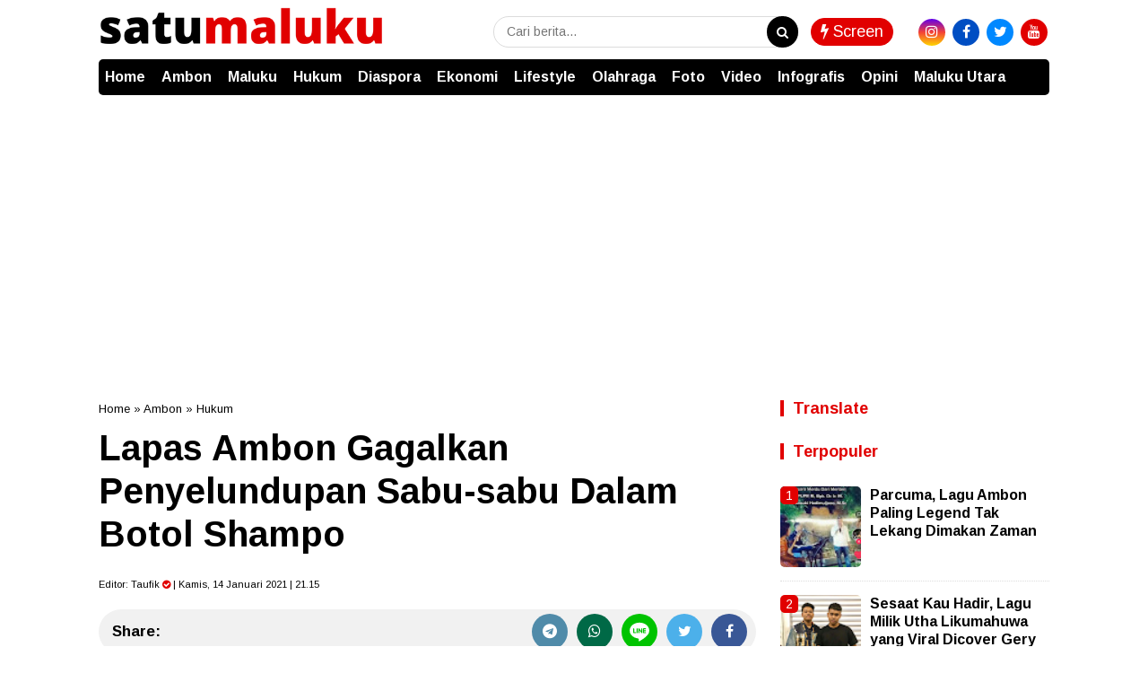

--- FILE ---
content_type: text/html; charset=utf-8
request_url: https://www.google.com/recaptcha/api2/aframe
body_size: 267
content:
<!DOCTYPE HTML><html><head><meta http-equiv="content-type" content="text/html; charset=UTF-8"></head><body><script nonce="7NP5D9U-33di1LvE-IrwDw">/** Anti-fraud and anti-abuse applications only. See google.com/recaptcha */ try{var clients={'sodar':'https://pagead2.googlesyndication.com/pagead/sodar?'};window.addEventListener("message",function(a){try{if(a.source===window.parent){var b=JSON.parse(a.data);var c=clients[b['id']];if(c){var d=document.createElement('img');d.src=c+b['params']+'&rc='+(localStorage.getItem("rc::a")?sessionStorage.getItem("rc::b"):"");window.document.body.appendChild(d);sessionStorage.setItem("rc::e",parseInt(sessionStorage.getItem("rc::e")||0)+1);localStorage.setItem("rc::h",'1768844970053');}}}catch(b){}});window.parent.postMessage("_grecaptcha_ready", "*");}catch(b){}</script></body></html>

--- FILE ---
content_type: text/javascript; charset=UTF-8
request_url: https://www.satumaluku.id/feeds/posts/default/-/Hukum?alt=json-in-script&callback=related_results_labels&max-results=4
body_size: 57755
content:
// API callback
related_results_labels({"version":"1.0","encoding":"UTF-8","feed":{"xmlns":"http://www.w3.org/2005/Atom","xmlns$openSearch":"http://a9.com/-/spec/opensearchrss/1.0/","xmlns$blogger":"http://schemas.google.com/blogger/2008","xmlns$georss":"http://www.georss.org/georss","xmlns$gd":"http://schemas.google.com/g/2005","xmlns$thr":"http://purl.org/syndication/thread/1.0","id":{"$t":"tag:blogger.com,1999:blog-5960964629180299758"},"updated":{"$t":"2026-01-18T05:36:16.032+07:00"},"category":[{"term":"Ambon"},{"term":"Maluku"},{"term":"Kota Ambon"},{"term":"Maluku Utara"},{"term":"Hukum"},{"term":"Malut"},{"term":"Olahraga"},{"term":"Ternate"},{"term":"Pemkot Ambon"},{"term":"Lifestyle"},{"term":"Komunitas"},{"term":"Polda Maluku"},{"term":"Maluku Tengah"},{"term":"Kesehatan"},{"term":"Bisnis"},{"term":"Kota Ternate"},{"term":"Covid-19"},{"term":"Ekonomi"},{"term":"Malteng"},{"term":"Kasus Korupsi"},{"term":"Diaspora"},{"term":"Korupsi"},{"term":"DPRD Maluku"},{"term":"Idul Fitri"},{"term":"Pendidikan"},{"term":"Pandemi Covid-19"},{"term":"Polresta Ambon"},{"term":"Politik"},{"term":"Ramadhan"},{"term":"Lebaran"},{"term":"Unpatti Ambon"},{"term":"Polda Malut"},{"term":"PLN"},{"term":"Vaksinasi Covid-19"},{"term":"Pulau Haruku"},{"term":"Wisata"},{"term":"Maluku Tenggara"},{"term":"DPRD"},{"term":"PT PLN"},{"term":"BMKG"},{"term":"Covid 19"},{"term":"Stunting"},{"term":"Basarnas Ternate"},{"term":"Kodam Pattimura"},{"term":"Kapolda Maluku"},{"term":"Kepulauan Tanimbar"},{"term":"Pulau Ambon"},{"term":"Kekerdilan"},{"term":"Malra"},{"term":"Pemprov Maluku"},{"term":"SBB"},{"term":"Universitas Pattimura"},{"term":"Yudisial"},{"term":"Mudik"},{"term":"Seram Bagian Barat"},{"term":"Gubernur Maluku"},{"term":"Operasi SAR"},{"term":"Tim SAR"},{"term":"Unpatti"},{"term":"Nasional"},{"term":"Arus Mudik"},{"term":"DPRD Ambon"},{"term":"Seram Barat"},{"term":"UMKM"},{"term":"Bulan Ramadhan"},{"term":"Halmahera Selatan"},{"term":"KPK"},{"term":"Kasus Kekerdilan"},{"term":"Pasar Mardika"},{"term":"cuaca ekstrem"},{"term":"Kasus Stunting"},{"term":"Pemilu 2024"},{"term":"gempa"},{"term":"Kejati Maluku"},{"term":"cuaca buruk"},{"term":"Halsel"},{"term":"Inflasi"},{"term":"Ramadhan 1444 Hijriah"},{"term":"BMKG Ambon"},{"term":"SAR"},{"term":"Tanimbar"},{"term":"Wali Kota Ambon"},{"term":"BBM"},{"term":"Buru"},{"term":"Ramadhan 1444 H"},{"term":"Banjir"},{"term":"Pemerintah Kota Ambon"},{"term":"ASN"},{"term":"Bank Indonesia"},{"term":"BI"},{"term":"BPBD"},{"term":"Buru Selatan"},{"term":"Gempa Bumi"},{"term":"Basarnas Ambon"},{"term":"Kepulauan Aru"},{"term":"Popmal IV"},{"term":"Bandara Pattimura"},{"term":"Idul Fitri 1444 H"},{"term":"KPU"},{"term":"MBD"},{"term":"Sosialisasi"},{"term":"DPRD Kota Ambon"},{"term":"Musik"},{"term":"Universitas Pattimura Ambon"},{"term":"BPJamsostek"},{"term":"Maluku Barat Daya"},{"term":"Pemilu"},{"term":"Tipikor"},{"term":"narkoba"},{"term":"BPS"},{"term":"Kejari Ambon"},{"term":"Kota Tual"},{"term":"BPS Maluku"},{"term":"Dinas Kesehatan"},{"term":"TNI"},{"term":"BI Maluku"},{"term":"BPJS Ketenagakerjaan"},{"term":"Kasus Narkoba"},{"term":"Lantamal Ambon"},{"term":"Halmahera Tengah"},{"term":"Sail Tidore"},{"term":"Konflik Antarwarga"},{"term":"PLN UIW MMU"},{"term":"Polda Maluku Utara"},{"term":"SBT"},{"term":"Tidore Kepulauan"},{"term":"Halmahera Utara"},{"term":"Halteng"},{"term":"Kebakaran"},{"term":"Lantamal IX"},{"term":"Lantamal IX Ambon"},{"term":"Pj Walikota Ambon"},{"term":"Seram Bagian Timur"},{"term":"Halut"},{"term":"PT pertamina"},{"term":"Pemkot Ternate"},{"term":"Pertamina"},{"term":"ekonomi maluku"},{"term":"Dinkes Ambon"},{"term":"Lawan Covid-19"},{"term":"PN Ambon"},{"term":"Pemilihan Umum"},{"term":"Rempah-rempah"},{"term":"UMKM Maluku"},{"term":"Video"},{"term":"Walikota Ambon"},{"term":"BKKBN"},{"term":"GPM"},{"term":"KPK Maluku"},{"term":"Sepakbola"},{"term":"Seram Timur"},{"term":"BPBD Maluku"},{"term":"Lingkungan Hidup"},{"term":"Sail Tidore 2022"},{"term":"Halmahera"},{"term":"KKT"},{"term":"Pemprov Malut"},{"term":"Konflik Haruku"},{"term":"Longsor"},{"term":"Pengadilan Negeri Ambon"},{"term":"Virus Corona"},{"term":"Aru"},{"term":"Bencana Alam"},{"term":"Kasus Penyuapan"},{"term":"Kota Tikep"},{"term":"News"},{"term":"Pulau Buru"},{"term":"Wisata Maluku"},{"term":"Bantuan Sosial"},{"term":"Bursel"},{"term":"IAKN Ambon"},{"term":"Idul Fitri 1444 Hijriah"},{"term":"KPU Maluku"},{"term":"Negeri Kariuw"},{"term":"Polri"},{"term":"Vaksinasi"},{"term":"BKSDA Maluku"},{"term":"Dana Desa"},{"term":"Kabupaten Buru"},{"term":"Kasus Kebakaran"},{"term":"Kasus Pelecehan Seksual"},{"term":"Politik Maluku"},{"term":"BMKG Ternate"},{"term":"Covid 19 Kota Ambon"},{"term":"Dinkes Kota Ambon"},{"term":"Disperindag"},{"term":"Gereja Protestan Maluku"},{"term":"HUT RI"},{"term":"Inflasi Maluku"},{"term":"Kasus Kekerasan"},{"term":"Libur Lebaran"},{"term":"SAR Ternate"},{"term":"BPBD Ambon"},{"term":"Gunung Botak"},{"term":"KSOP Ternate"},{"term":"Natal"},{"term":"Pangdam Pattimura"},{"term":"Seribu Pulau"},{"term":"Diaspora Maluku"},{"term":"Ekspor"},{"term":"Gempa Maluku"},{"term":"Halmahera Barat"},{"term":"Idul Adha"},{"term":"Pasar Murah"},{"term":"Pelecehan Seksual"},{"term":"Penanganan Covid 19"},{"term":"Protokol Kesehatan"},{"term":"APBD"},{"term":"BKKBN Malut"},{"term":"BPJAMSOSTEK Maluku"},{"term":"Bandara Pattimura Ambon"},{"term":"Bansos"},{"term":"Basarnas"},{"term":"Bawaslu"},{"term":"Bulog Maluku"},{"term":"Halbar"},{"term":"Hari Kemerdekaan"},{"term":"Minuman Keras"},{"term":"Pariwisata"},{"term":"Saumlaki"},{"term":"Sinode GPM"},{"term":"Teluk Ambon"},{"term":"UMKM Ambon"},{"term":"Virus Covid-19"},{"term":"AIDS"},{"term":"BPOM"},{"term":"Banda Neira"},{"term":"Batu Merah"},{"term":"Bentrok Antarwarga"},{"term":"Covid 19 Ambon"},{"term":"DIshub ambon"},{"term":"Desa Kariuw"},{"term":"Dinas Pertanian"},{"term":"Disperindag Maluku"},{"term":"Ekspor Maluku"},{"term":"Hujan Lebat"},{"term":"Kasus Pencabulan"},{"term":"Kepulauan Sula"},{"term":"Minyak Goreng"},{"term":"Pasar Mardika Ambon"},{"term":"Penanganan Covid-19 Ambon"},{"term":"Perayaan Natal"},{"term":"Piala Dunia"},{"term":"laka lantas"},{"term":"BKSDA"},{"term":"BPBD Kota Ambon"},{"term":"Bawaslu Maluku"},{"term":"Baznas"},{"term":"Dispar Maluku"},{"term":"Kejaksaan Negeri Ambon"},{"term":"Kementerian Agama"},{"term":"Kepulauan Buru"},{"term":"Komisi Pemilihan Umum"},{"term":"Maluku Lifestyle"},{"term":"Naik Haji"},{"term":"Pemberlakuan PSBB"},{"term":"Piala Dunia 2022"},{"term":"RSUD Haulussy"},{"term":"Tual"},{"term":"Batumerah"},{"term":"Bulan Suci Ramadhan"},{"term":"Dinas Kesehatan Ambon"},{"term":"Dinas Pariwisata"},{"term":"Ekonomi Malut"},{"term":"HIV"},{"term":"IAIN Ambon"},{"term":"KPU Malut"},{"term":"Kapolda Malut"},{"term":"Kasus Penganiayaan"},{"term":"Orang Hilang"},{"term":"Pelabuhan Yos Sudarso"},{"term":"Pelni Ambon"},{"term":"Pulau Banda"},{"term":"SAR Ambon"},{"term":"banda"},{"term":"kemendagri"},{"term":"Ambon City of Music"},{"term":"BI Malut"},{"term":"BKKBN Maluku Utara"},{"term":"Badan Pusat Statistik"},{"term":"Bahasa Daerah"},{"term":"Gempabumi"},{"term":"HIV\/Aids"},{"term":"HUT RI ke-77"},{"term":"Haruku"},{"term":"Jenazah Covid-19"},{"term":"KONI"},{"term":"PT Pelni"},{"term":"Tenaga Kesehatan"},{"term":"UKM"},{"term":"Unjuk Rasa"},{"term":"Vaksinasi Booster"},{"term":"Walkot Ambon"},{"term":"BPBD Malut"},{"term":"DLHP Ambon"},{"term":"HUT Kota Ambon"},{"term":"Hujan Deras"},{"term":"Kasus Pembunuhan"},{"term":"Kasus Pemerkosaan"},{"term":"Kemenag maluku"},{"term":"Morotai"},{"term":"Nusaniwe"},{"term":"PLN Maluku"},{"term":"Penghargaan"},{"term":"Penjabat Walikota Ambon"},{"term":"Polres Ternate"},{"term":"Presiden Jokowi"},{"term":"Pulau Morotai"},{"term":"saparua"},{"term":"AMO"},{"term":"APBD 2023"},{"term":"Ambon Music Office"},{"term":"BKKBN Maluku"},{"term":"Bulan Puasa"},{"term":"DLHP"},{"term":"DPD RI"},{"term":"Desa Ori"},{"term":"Dinas Lingkungan Hidup"},{"term":"Dugaan Korupsi"},{"term":"Gelombang Tinggi"},{"term":"Haji"},{"term":"Idul Adha 1443 H"},{"term":"Inflasi Ambon"},{"term":"KPU Maluku Utara"},{"term":"Kasus Gratifikasi"},{"term":"Kasus Penembakan"},{"term":"Kasus Rudapaksa"},{"term":"Kesultanan Ternate"},{"term":"OPD"},{"term":"Operasi Pasar Murah"},{"term":"PON Papua"},{"term":"Polisi"},{"term":"Popmal 2022"},{"term":"Provinsi Maluku"},{"term":"Sembako"},{"term":"TNI AL"},{"term":"Tindak Pidana Korupsi"},{"term":"Tinju"},{"term":"BLT BBM"},{"term":"BPJS"},{"term":"BPOM Maluku"},{"term":"Cagar Budaya"},{"term":"DPR RI"},{"term":"Desa Pelauw"},{"term":"Dinas Perhubungan"},{"term":"Dinas Pertanian Maluku"},{"term":"Euro 2020"},{"term":"HUT Kodam Pattimura"},{"term":"Jasa Raharja"},{"term":"KM Cahaya Arafah"},{"term":"Kejati Malut"},{"term":"Mudik Lebaran"},{"term":"Negeri Tawiri"},{"term":"PT IWIP"},{"term":"Sofifi"},{"term":"Sultan Ternate"},{"term":"Terminal Mardika"},{"term":"Artis Maluku"},{"term":"BPK"},{"term":"BPTD"},{"term":"Bank Indonesia Maluku"},{"term":"Beras"},{"term":"DPD Maluku"},{"term":"Dinas Pendidikan"},{"term":"Distan Maluku"},{"term":"Kepulauan Banda"},{"term":"Kunjungan Presiden"},{"term":"Liga 3"},{"term":"Minyak Tanah"},{"term":"Pelni"},{"term":"Pemilihan Umum 2024"},{"term":"Pemprov Maluku Utara"},{"term":"Penembakan"},{"term":"Pesparani Maluku"},{"term":"Popmal IV Maluku"},{"term":"Richard Louhenapessy"},{"term":"TNI AD"},{"term":"TP PKK"},{"term":"TP PKK Ambon"},{"term":"Tahun Baru"},{"term":"UKIM Ambon"},{"term":"UMKM Malut"},{"term":"Vaksinasi Massal"},{"term":"ASN Ambon"},{"term":"Arus Balik Mudik"},{"term":"BBM Subsidi"},{"term":"BI Maluku Utara"},{"term":"BNPB"},{"term":"BPTD Maluku"},{"term":"Bakti Sosial"},{"term":"Bantuan Sembako"},{"term":"DPD"},{"term":"Disdik Ambon"},{"term":"Disdik kota Ambon"},{"term":"Ditpolairud Maluku"},{"term":"Ditpolairud Polda Maluku"},{"term":"GMKI Ambon"},{"term":"Inflasi Kota Ambon"},{"term":"KKP"},{"term":"Kasus Pelecehan"},{"term":"Kekerasan Anak"},{"term":"Kekerasan Seksual"},{"term":"Konflik Malra"},{"term":"Konflik Tual"},{"term":"Minyak Goreng Curah"},{"term":"Miras Ilegal"},{"term":"Negeri Aboru"},{"term":"Negeri Amahusu"},{"term":"Negeri Hulaliu"},{"term":"OJK"},{"term":"Operasi Pasar"},{"term":"PETI"},{"term":"PLN UP3"},{"term":"PPKM"},{"term":"PT Jasa Raharja"},{"term":"PT PLN Maluku"},{"term":"Pencabulan"},{"term":"Percepatan Penanganan Covid-19 Ambon"},{"term":"Pulau Obi"},{"term":"RSUD Haulussy Ambon"},{"term":"Sirimau"},{"term":"Vaksinasi Gratis"},{"term":"ambon kota musik"},{"term":"Ambon New Port"},{"term":"Australia"},{"term":"BPS Malut"},{"term":"BPVP Ambon"},{"term":"Bawaslu Malut"},{"term":"Belanda"},{"term":"Brimob Polda Maluku"},{"term":"Budaya"},{"term":"DKP Maluku"},{"term":"DPPKB Ambon"},{"term":"Demo"},{"term":"Dinas Pariwisata Maluku"},{"term":"Ekonomi Ambon"},{"term":"Gubernur Malut"},{"term":"Kariuw"},{"term":"Kebutuhan Pokok"},{"term":"Kei Besar"},{"term":"Kejaksaan Negeri"},{"term":"Kota Sofifi"},{"term":"LPM IAIN Ambon"},{"term":"Lapas Ambon"},{"term":"Lumbung Ikan Nasional"},{"term":"Miras"},{"term":"Nataru"},{"term":"OJK Maluku"},{"term":"Ombudsman RI"},{"term":"PDAM"},{"term":"PPPK"},{"term":"PT Angkasa Pura I"},{"term":"PT Pelni Ambon"},{"term":"PTM"},{"term":"Pelabuhan Ambon"},{"term":"Pelantikan"},{"term":"Pemerkosaan"},{"term":"Pertalite"},{"term":"Politik Malut"},{"term":"Ramadhan 2023"},{"term":"Sekkot Ambon"},{"term":"TBC"},{"term":"Tanah Longsor"},{"term":"Tawuran"},{"term":"Tidore"},{"term":"Unesco"},{"term":"Vaksin Covid-19"},{"term":"Vlissingen"},{"term":"Air Bersih"},{"term":"Aksi Demo"},{"term":"Angkasa Pura I"},{"term":"BPBD Kota Ternate"},{"term":"BPBD Ternate"},{"term":"BPOM Ambon"},{"term":"BPVP"},{"term":"Baksos"},{"term":"Baznas Maluku"},{"term":"Bentrok Tual"},{"term":"Bisnis Maluku"},{"term":"CJH"},{"term":"Calon Jamaah Haji"},{"term":"DKP Ambon"},{"term":"DLHP Kota Ambon"},{"term":"Dishub Kota Ambon"},{"term":"Ganja"},{"term":"Halmahera Timur"},{"term":"Halong"},{"term":"IAKN"},{"term":"Jaminan Sosial"},{"term":"KDRT"},{"term":"KONI Ambon"},{"term":"KONI Maluku"},{"term":"Kamtibmas"},{"term":"Kapal Pelni"},{"term":"Kapolresta Ambon"},{"term":"Kasus Pencurian"},{"term":"Kasus Tawuran"},{"term":"Kecelakaan Lalu Lintas"},{"term":"Kejari Ternate"},{"term":"Kementerian PUPR"},{"term":"Kepala Desa"},{"term":"Kepsul"},{"term":"Komnas HAM"},{"term":"Konflik Warga"},{"term":"Kota Musik"},{"term":"LIN"},{"term":"LIN Maluku"},{"term":"MCC"},{"term":"Mahasiswa"},{"term":"Narapidana"},{"term":"Negeri Waai"},{"term":"Negeri Wakal"},{"term":"PDAM Ambon"},{"term":"Pahlawan Nasional"},{"term":"Pajak"},{"term":"Pattimura"},{"term":"Pencurian"},{"term":"Pengungsi Kariuw"},{"term":"Pesepakbola Maluku"},{"term":"Polresta Pulau Ambon"},{"term":"Positif Covid-19"},{"term":"Puasa"},{"term":"Pulau Seram"},{"term":"RSKD Maluku"},{"term":"Rekor MURI"},{"term":"Remisi"},{"term":"Revitalisasi Bahasa Daerah"},{"term":"Santunan"},{"term":"Satwa Liar"},{"term":"Sekda Maluku"},{"term":"Status PSBB"},{"term":"UKM Maluku"},{"term":"UMKM Kota Ambon"},{"term":"Warga Ambon"},{"term":"jembatan merah putih"},{"term":"negeri hukurila"},{"term":"APBN"},{"term":"ASN Maluku"},{"term":"Angin Kencang"},{"term":"Anugerah Pesona Indonesia"},{"term":"Aparatur Sipil Negara"},{"term":"Arus Balik"},{"term":"BMPP"},{"term":"BNNP"},{"term":"BPJS Kesehatan"},{"term":"BRIN"},{"term":"Bahasa Daerah Maluku"},{"term":"Bawaslu Maluku Utara"},{"term":"Buaya"},{"term":"Calon Haji"},{"term":"DD-ADD"},{"term":"DKP"},{"term":"DKP Kota Ambon"},{"term":"DLH"},{"term":"DP3AMD"},{"term":"DP3AMD Kota Ambon"},{"term":"DPPKB Kota Ambon"},{"term":"Dinkes Maluku"},{"term":"Disdukcapil Ambon"},{"term":"Disperindag Ambon"},{"term":"ETLE"},{"term":"Ekonomi Maluku Utara"},{"term":"Garuda Indonesia"},{"term":"IAIN"},{"term":"Ibadah Haji"},{"term":"Imunisasi Anak"},{"term":"John Kei"},{"term":"KONI Kota Ambon"},{"term":"KPU SBB"},{"term":"KUR"},{"term":"Kajati Maluku"},{"term":"Kapolri"},{"term":"Kasus Kekerasan Anak"},{"term":"Kawasan Mardika"},{"term":"Kecamatan Sirimau"},{"term":"Kekerasan"},{"term":"Kemenag"},{"term":"Kemenkumham"},{"term":"Keracunan Makanan"},{"term":"Keuskupan Amboina"},{"term":"Konflik"},{"term":"Korban Banjir"},{"term":"Korban Gempa"},{"term":"Korupsi DD-ADD"},{"term":"Kota Vlissingen"},{"term":"LPM Lintas"},{"term":"Mahasiswa Unpatti"},{"term":"Malaria"},{"term":"Maluku FC"},{"term":"Mantan Walikota Ambon"},{"term":"Meninggal Dunia"},{"term":"Menparekraf"},{"term":"Mercy Barends"},{"term":"Musik Ambon"},{"term":"Narkotika"},{"term":"Natal 2022"},{"term":"Negeri Batumerah"},{"term":"Negeri Pelauw"},{"term":"Negeri Rutong"},{"term":"Negeri Tulehu"},{"term":"Ombudsman"},{"term":"Operasi Yustisi"},{"term":"PLN Ambon"},{"term":"PPKM Level 1"},{"term":"Pembelajaran Tatap Muka"},{"term":"Penjabat Wali Kota"},{"term":"Peraturan Daerah"},{"term":"Pertambangan"},{"term":"Pesparani Katolik"},{"term":"Pilkades"},{"term":"Pohon Tumbang"},{"term":"Popmal"},{"term":"Pulau Kariuw"},{"term":"Pulau Taliabu"},{"term":"RSU Chasan Boesoerie"},{"term":"RSUD Ambon"},{"term":"SMA Siwalima Ambon"},{"term":"Salahutu"},{"term":"Sampah"},{"term":"Sandiaga Uno"},{"term":"Satgas Covid-19"},{"term":"Sekot Ambon"},{"term":"TP PKK Maluku"},{"term":"Tarif Angkot"},{"term":"Tim SAR Gabungan"},{"term":"Tim SAR Ternate"},{"term":"Tobelo"},{"term":"Trotoar Licin"},{"term":"UKIM"},{"term":"Unkhair Ternate"},{"term":"Wali Kota Ternate"},{"term":"Warga Kota Ambon"},{"term":"Yayasan Pelangi Maluku"},{"term":"jamaah calon haji"},{"term":"ASDP"},{"term":"ASN Kota Ambon"},{"term":"ASN pemkot Ambon"},{"term":"Adat Pukul Sapu Lidi"},{"term":"Aksi Sosial"},{"term":"Alokasi Dana Desa"},{"term":"BKIPM Ambon"},{"term":"BNN"},{"term":"BNNP Maluku"},{"term":"BNPP"},{"term":"BRIN Maluku"},{"term":"Baguala"},{"term":"Balai Kota Ambon"},{"term":"Baznas Ternate"},{"term":"Bencana Longsor"},{"term":"Bentrok Malra"},{"term":"Bentrok Warga"},{"term":"Bintara Polri"},{"term":"Bupati Malra"},{"term":"Cengkih"},{"term":"Clerry Cleffy Institute"},{"term":"DPR"},{"term":"DPR Dapil Maluku"},{"term":"Desa Batu Merah"},{"term":"Digitalisasi"},{"term":"Dinsos Ambon"},{"term":"Disdukcapil"},{"term":"Dishub Maluku"},{"term":"Disnaker Ambon"},{"term":"Disperindag Ternate"},{"term":"Donor Darah"},{"term":"Dwi Prihandini"},{"term":"Ekonomi Kota Ambon"},{"term":"Fans Belanda"},{"term":"Fans De Oranje Maluku"},{"term":"Festival Jukulele"},{"term":"GAMKI"},{"term":"Gerhana Bulan"},{"term":"HUT Bhayangkara"},{"term":"Haltim"},{"term":"Harga Cengkih"},{"term":"Hari Bhayangkara"},{"term":"Hari Pattimura"},{"term":"Hari Sumpah Pemuda"},{"term":"Hewan Kurban"},{"term":"Hujan Angin"},{"term":"Imunisasi"},{"term":"JMP"},{"term":"Jasa Raharja Maluku"},{"term":"Joko Widodo"},{"term":"Jokowi"},{"term":"KPU Ambon"},{"term":"KSOP"},{"term":"Kapolres Malteng"},{"term":"Karantina Pertanian Ternate"},{"term":"Kasdam Pattimura"},{"term":"Kasus Covid 19"},{"term":"Kasus Penyalahgunaan Narkoba"},{"term":"Kejaksaan Tinggi"},{"term":"Kejuaraan Nasional"},{"term":"Kemenparekraf"},{"term":"Ketua Sinode GPM"},{"term":"Komunitas Lingkungan"},{"term":"Konflik Maluku"},{"term":"Korea"},{"term":"Kunjungan Kerja"},{"term":"Lapangan Merdeka"},{"term":"Legend"},{"term":"Lion Air"},{"term":"MUI Maluku"},{"term":"MURI"},{"term":"Mahkamah Agung"},{"term":"Menparekraf RI"},{"term":"Moluccas Coastal Care"},{"term":"Nakes Covid-19"},{"term":"Napi"},{"term":"Negeri Batu Merah"},{"term":"Nelayan Hilang"},{"term":"Ombudsman Maluku"},{"term":"PKK Maluku"},{"term":"PSBB Kota Ambon"},{"term":"PUPR"},{"term":"Paket Sembako"},{"term":"Papua"},{"term":"Pariwisata Maluku"},{"term":"Pedagang Pasar"},{"term":"Pelabuhan Ternate"},{"term":"Pelayanan Publik"},{"term":"Pembangunan Infrastruktur"},{"term":"Pemilihan Kepala Desa"},{"term":"Pemuda Kei"},{"term":"Penanganan Covid-19 Kota Ambon"},{"term":"Pencabulan Anak"},{"term":"Penganiayaan Perawat"},{"term":"Pengelolaan Sampah"},{"term":"Penghadangan Ambulance"},{"term":"Penjabat Walikota"},{"term":"Penyalahgunaan Narkoba"},{"term":"Perairan Maluku"},{"term":"Perayaan Tahun Baru"},{"term":"Perda"},{"term":"Perusahaan Tambang"},{"term":"Pilkada"},{"term":"Polres Halteng"},{"term":"Polresta Ternate"},{"term":"Popmal IV 2022"},{"term":"Provokator"},{"term":"Pulau Aru"},{"term":"Pungli"},{"term":"RSKD"},{"term":"RSU CB Ternate"},{"term":"RSUD Dr Haulussy"},{"term":"Rektor UKIM Ambon"},{"term":"Revitalisasi Pasar Mardika"},{"term":"SMA Siwalima"},{"term":"SPBU"},{"term":"Saparua Timur"},{"term":"Satgas Penanganan Covid-19"},{"term":"Senjata Api"},{"term":"Stok Beras"},{"term":"TGPP Maluku"},{"term":"TNI-Polri"},{"term":"TP-PKK"},{"term":"Telkomsel"},{"term":"Tipikor Ambon"},{"term":"Toleransi"},{"term":"Transportasi Laut"},{"term":"UKM Ambon"},{"term":"UKM Kota Ambon"},{"term":"Universitas Khairun"},{"term":"Unpatti Kota Ambon"},{"term":"Vaksin Sinovac"},{"term":"Vaksinasi Virus Corona"},{"term":"Walkot Ternate"},{"term":"Warga Kariuw"},{"term":"Wisata Ambon"},{"term":"listrik"},{"term":"pembunuhan"},{"term":"penganiayaan"},{"term":"penyandang disabilitas"},{"term":"satpol pp"},{"term":"AJI"},{"term":"APBD Maluku"},{"term":"APEKSI"},{"term":"Ambon City Center"},{"term":"Ambon Smart City"},{"term":"Angkot"},{"term":"Angkutan Umum"},{"term":"BAZNAS Malut"},{"term":"BIAN"},{"term":"BMKG Maluku"},{"term":"BNPB Maluku"},{"term":"BPH Migas"},{"term":"BPK RI"},{"term":"BPN"},{"term":"Badan Pusat Statistik Maluku"},{"term":"Bahan Bakar Minyak"},{"term":"Bahasa Maluku"},{"term":"Bandara Ambon"},{"term":"Brimob"},{"term":"Budidaya Ikan"},{"term":"Bupati Buru Selatan"},{"term":"Buronan Polisi"},{"term":"Cuaca"},{"term":"Cuaca Esktrem"},{"term":"DLH Kota Ternate"},{"term":"DLH Malut"},{"term":"DP3AMD Ambon"},{"term":"DPD PDIP Maluku"},{"term":"DPPKB"},{"term":"DPRD Malut"},{"term":"Dana Gempa"},{"term":"Danau Tolire"},{"term":"Danlantamal Ambon"},{"term":"De Oranje"},{"term":"Demonstrasi Mahasiswa"},{"term":"Dinas Kesehatan Kota Ambon"},{"term":"Dinas PUPR Maluku"},{"term":"Dinas Pendidikan Ambon"},{"term":"Dinas Sosial"},{"term":"Dinas Sosial Ambon"},{"term":"Dispendukcapil"},{"term":"Ditpolairud"},{"term":"Ditpolairud Malut"},{"term":"Ditpolairud Polda Malut"},{"term":"Dokter Spesialis"},{"term":"Dubes Vatikan"},{"term":"Ekonomi Kreatif"},{"term":"FK Unpatti"},{"term":"Film"},{"term":"Forkopimda"},{"term":"Gerhana Bulan Total"},{"term":"Green Moluccas"},{"term":"Gugus Tugas Covid-19 Ambon"},{"term":"HAM"},{"term":"HUT TNI"},{"term":"Harga Kebutuhan Pokok"},{"term":"Hari Buruh"},{"term":"Hari Raya Idul Fitri"},{"term":"Harita Nickel"},{"term":"Hutan Mangrove"},{"term":"JCH"},{"term":"JPU Kejari Ambon"},{"term":"Jakarta"},{"term":"Jamaah Haji"},{"term":"Jemaat GPM Silo"},{"term":"KKP Maluku"},{"term":"KPU Kota Ambon"},{"term":"KSOP Ambon"},{"term":"Kantor Pos Ambon"},{"term":"Karate"},{"term":"Kasus HIV"},{"term":"Kasus Kekerasan Seksual"},{"term":"Kecamatan Nusaniwe"},{"term":"Kecelakaan Lantas"},{"term":"Kecelakaan Laut"},{"term":"Kejari Kepulauan Aru"},{"term":"Kejurnas"},{"term":"Kelistrikan Ambon"},{"term":"Keluarga Berencana"},{"term":"Kelurahan Silale"},{"term":"Kemenkeu"},{"term":"Kemiskinan"},{"term":"Kepulauan Widi"},{"term":"Klinik Mata"},{"term":"Klinik Mata Ambon - Vlissingen"},{"term":"Komnas HAM Maluku"},{"term":"Konflik Kariuw"},{"term":"Kontingen PON Maluku"},{"term":"Kunjungan Wakil Presiden"},{"term":"LPG"},{"term":"Lapangan Merdeka Ambon"},{"term":"Lapas Ternate"},{"term":"Lawan Covid-19 Ambon"},{"term":"Lion Air Group"},{"term":"Malam Takbiran"},{"term":"Mangrove"},{"term":"Masjid Raya Maluku"},{"term":"Masohi"},{"term":"Mendagri"},{"term":"Miras Tradisional"},{"term":"Murad Ismail"},{"term":"Musisi Maluku"},{"term":"Mutasi"},{"term":"Nakes"},{"term":"Namlea"},{"term":"Narkotika Obat Berbahaya"},{"term":"Negeri Laha"},{"term":"Negeri Latuhalat"},{"term":"Negeri Naku"},{"term":"Negeri Nusaniwe"},{"term":"Negeri Soya"},{"term":"Negeri Urimessing"},{"term":"Nelayan Ambon"},{"term":"Nilai Ekspor"},{"term":"Non ASN"},{"term":"Objek Wisata"},{"term":"Operasi Ketupat"},{"term":"Opini"},{"term":"Ori"},{"term":"PETI Gunung Botak"},{"term":"PLN Mobile"},{"term":"PLTS"},{"term":"PMI"},{"term":"PNM Ambon"},{"term":"PON"},{"term":"PSA Ambon"},{"term":"PSBB Transisi Kota Ambon"},{"term":"PT PLN UIW MMU"},{"term":"PT SMI"},{"term":"Pasar Tradisional"},{"term":"Passo"},{"term":"Pegadaian Ambon"},{"term":"Pekerja Migran"},{"term":"Pelabuhan Yos Sudarso Ambon"},{"term":"Pelaku Perjalanan"},{"term":"Pemerintah Kota"},{"term":"Pemerintah Kota Ternate"},{"term":"Pemkab Malteng"},{"term":"Penambangan Emas"},{"term":"Penambangan Ilegal"},{"term":"Penanganan Covid-19 Maluku"},{"term":"Penerapan PSBB Ambon"},{"term":"Pengadilan Tinggi Ambon"},{"term":"Penjabat Bupati"},{"term":"Pentahbisan"},{"term":"Pentahbisan Uskup"},{"term":"Penyanyi Ambon"},{"term":"Penyuapan"},{"term":"Percepatan Vaksinasi"},{"term":"Peringatan HUT RI"},{"term":"Persero"},{"term":"Pertanian"},{"term":"Pertumbuhan Ekonomi"},{"term":"Pesparani"},{"term":"Pilkades Serentak"},{"term":"Polairud Polda Maluku"},{"term":"Politik Ambon"},{"term":"Polres Ambon"},{"term":"Polres Pulau Buru"},{"term":"Polres SBB"},{"term":"Polsek Pulau Haruku"},{"term":"Popmal Maluku"},{"term":"Premanisme"},{"term":"Presparani Katolik"},{"term":"Pukul Manyapu"},{"term":"Pukul Sapu Lidi"},{"term":"Pungutan Liar"},{"term":"QRIS"},{"term":"RS Bhayangkara"},{"term":"RSU CB"},{"term":"Remisi Napi"},{"term":"Restorative Justice"},{"term":"Rudapaksa"},{"term":"SDM Maluku"},{"term":"SEA Games"},{"term":"SPKLU"},{"term":"Shalat Idul Adha"},{"term":"Shalat Ied"},{"term":"Sopir Angkot"},{"term":"Sosial Media"},{"term":"TNI\/Polri"},{"term":"TPA"},{"term":"Takjil"},{"term":"Tambang Emas"},{"term":"Tempat Hiburan Malam"},{"term":"Tersangka"},{"term":"Tim SAR Ambon"},{"term":"Tradisi"},{"term":"Tulehu"},{"term":"UMKM Maluku Utara"},{"term":"Universitas Kristen Indonesia Maluku"},{"term":"Uskup Diosis Amboina"},{"term":"Vaksin Corona"},{"term":"Vaksinasi Anak"},{"term":"Vaksinasi Lansia"},{"term":"Wapres RI"},{"term":"Wings Air"},{"term":"Wirausaha"},{"term":"Wisata Maluku."},{"term":"Wisata Malut"},{"term":"investasi"},{"term":"sagu"},{"term":"AJI Ambon"},{"term":"AMI Awards 2021"},{"term":"ANP"},{"term":"APBD 2022"},{"term":"APBD Kota Ambon"},{"term":"ASN Malut"},{"term":"Abrasi"},{"term":"Acara Pukul Sapu"},{"term":"Adat Pukul Manyapu"},{"term":"Agama"},{"term":"Agus Ririmasse"},{"term":"Alvin Tehupeiory"},{"term":"Ambon Plaza"},{"term":"Ambon-Vlissingen"},{"term":"Ambulans Laut"},{"term":"Ampera Maluku"},{"term":"Anak Stunting"},{"term":"Anggaran Dana Desa"},{"term":"Anggota DPR"},{"term":"Angka Pengangguran"},{"term":"Anjungan Listrik Mandiri"},{"term":"Anti Kekerasan Perempuan"},{"term":"Aplikasi PeduliLindungi"},{"term":"Arkeologi"},{"term":"BKD Maluku"},{"term":"BKIPM"},{"term":"BLT"},{"term":"BMPP Nusantara"},{"term":"BNN Maluku Utara"},{"term":"BNN Malut"},{"term":"BNNP Malut"},{"term":"BP3"},{"term":"BP3 Ambon"},{"term":"BPBD Halbar"},{"term":"BPBD Halsel"},{"term":"BPBD Maluku Utara"},{"term":"BPCB"},{"term":"BPJS Maluku"},{"term":"BPK Maluku"},{"term":"BPS Maluku Utara"},{"term":"BTN Passo indah"},{"term":"BUMD"},{"term":"BUMN"},{"term":"Badan Pengawas Pemilu"},{"term":"Bahan Pokok"},{"term":"Baku Pukul"},{"term":"Bandara Sultan Baabullah"},{"term":"Banjir Rob"},{"term":"Bantuan Langsung Tunai"},{"term":"Baznas Ambon"},{"term":"Bebas Narkoba"},{"term":"Bencana"},{"term":"Benteng Nieuw Victoria"},{"term":"Beras Bulog"},{"term":"Bing Leiwakabessy"},{"term":"Bob Tutupoly"},{"term":"Brimob Malut"},{"term":"Bulan Imunisasi Anak"},{"term":"Bulog Divre Maluku"},{"term":"Bupati Maluku Tenggara"},{"term":"Bupati SBB"},{"term":"Buronan Kriminal"},{"term":"Burung Nuri"},{"term":"CJH Kota Ambon"},{"term":"CPNS"},{"term":"Cabor Tinju"},{"term":"Caleg"},{"term":"Calon Haji Maluku"},{"term":"Calon Rektor UKIM Ambon"},{"term":"Cantika Abigail"},{"term":"Capaian Vaksinasi"},{"term":"Cengkeh"},{"term":"Cuaca Ekstrim"},{"term":"DD"},{"term":"DKP Malut"},{"term":"DPD Dapil Maluku"},{"term":"DPR DAPIL"},{"term":"DPRD SBB"},{"term":"Dana BOS"},{"term":"Danlantamal IX"},{"term":"Denda Pelanggar PSBB Ambon"},{"term":"Depresi"},{"term":"Desa Galala"},{"term":"Desa Poka"},{"term":"Diabetes"},{"term":"Dinas Kesehatan Maluku"},{"term":"Dinas Koperasi"},{"term":"Dinas PUPR"},{"term":"Dinas Perhubungan Kota Ambon"},{"term":"Dinas Pertanian Malut"},{"term":"Dinas Tenaga Kerja"},{"term":"Dinkes Malut"},{"term":"Dinsos Kota Ambon"},{"term":"Disarpus Maluku Utara"},{"term":"Disarpus Malut"},{"term":"Diskominfo Sandi"},{"term":"Disnaker Kota Ambon"},{"term":"Dispar SBB"},{"term":"Disperindag Kota Ambon"},{"term":"Distan Malut"},{"term":"Distan Ternate"},{"term":"Ditlantas Polda Maluku"},{"term":"Ditreskrimum Polda Maluku"},{"term":"Dobo"},{"term":"Donasi"},{"term":"Dugaan Kasus Korupsi"},{"term":"Dusun Airlouw"},{"term":"Dusun Ori"},{"term":"Dusun Tuni"},{"term":"EBT"},{"term":"Ekspor Ikan"},{"term":"Energi Baru Terbarukan"},{"term":"FISIP Unpatti"},{"term":"FK Unpatti Ambon"},{"term":"Fans De Oranje"},{"term":"Fans Der Panzer"},{"term":"Fasilitas Kesehatan"},{"term":"Festival Meti Kei"},{"term":"Festival Pesona Meti Kei"},{"term":"Festival Tunas Bahasa Ibu"},{"term":"Foto"},{"term":"GPM Ambon"},{"term":"Guru"},{"term":"Guru Besar"},{"term":"Guru Honorer"},{"term":"HUT GPM"},{"term":"HUT ke-446 Kota Ambon"},{"term":"Harga Cabai"},{"term":"Harga Minyak Goreng"},{"term":"Harga Telur"},{"term":"Hari Raya"},{"term":"Hari Raya Idul Adha"},{"term":"Hasil Perkebunan"},{"term":"Hative Kecil"},{"term":"Heka Leka Belanda"},{"term":"IWAPI"},{"term":"IWAPI Maluku"},{"term":"IWIP"},{"term":"Imigrasi Ambon"},{"term":"Imlek di Ambon"},{"term":"Inflasi Malut"},{"term":"Institut Agama Kristen Negeri"},{"term":"JAFC"},{"term":"Jaksa Penuntut Umum"},{"term":"Jasa Covid-19"},{"term":"Jenasah Covid-19"},{"term":"KB"},{"term":"KPID Maluku"},{"term":"KPK Ambon"},{"term":"KPK RI"},{"term":"KPM"},{"term":"KPU Aru"},{"term":"KPU RI"},{"term":"KSP"},{"term":"Kailuhu Band"},{"term":"Kapolda Maluku Utara"},{"term":"Karateka"},{"term":"Kasus Korpus"},{"term":"Kasus Penipuan"},{"term":"Kasus Suap"},{"term":"Keadilan Restoratif"},{"term":"Kebutuhan Air Bersih"},{"term":"Kecamatan Teluk Ambon"},{"term":"Kecelakaan"},{"term":"Kei Kecil"},{"term":"Kejaksaan Agung RI"},{"term":"Kejari Dobo"},{"term":"Kejari Halut"},{"term":"Kejati"},{"term":"Kemacetan"},{"term":"Kemenag Kota Ternate"},{"term":"Kemenag Ternate"},{"term":"Kemendikbudristek"},{"term":"Kemenkeu Maluku"},{"term":"Kemenko Marves"},{"term":"Kemenpan RB RI"},{"term":"Kemensos RI"},{"term":"Kementerian ESDM"},{"term":"Kementerian Kelautan dan Perikanan"},{"term":"Kementerian Keuangan"},{"term":"Kementerian Pertanian"},{"term":"Kepala Dinas Kesehatan Kota Ambon"},{"term":"Kepulauan Kei"},{"term":"Kepulauan Morotai"},{"term":"Kode Etik"},{"term":"Kodim 1504 Ambon"},{"term":"Komisi Pemberantas Korupsi"},{"term":"Komunitas Green Moluccas"},{"term":"Konflik Maluku Tenggara"},{"term":"Konflik Sosial"},{"term":"Kontingen Maluku"},{"term":"Korban Kebakaran"},{"term":"Korem Binaiya"},{"term":"Kota Layak Anak"},{"term":"Kota Tidore"},{"term":"Kredit Usaha Rakyat"},{"term":"Kudamati"},{"term":"Kusta"},{"term":"Lagu Ambon"},{"term":"Lalu Lintas"},{"term":"Lapas Maluku"},{"term":"Laskar Rempah"},{"term":"Latuhalat"},{"term":"Lawan Covid-19 Maluku"},{"term":"Leitimur Selatan"},{"term":"Liburan"},{"term":"Literasi"},{"term":"MUI"},{"term":"Makassar"},{"term":"Mal Ambon City Center"},{"term":"Malam Natal"},{"term":"Maluku Belanda"},{"term":"Maluku City Mall"},{"term":"Maluku Depok"},{"term":"Maluku Satu Rasa"},{"term":"Martha Christina Tiahahu"},{"term":"Marvey Kaya"},{"term":"Max Sopacua"},{"term":"Mediasi"},{"term":"Menko Marves"},{"term":"Minuman Keras Ilegal"},{"term":"Minuman Keras Sopi"},{"term":"Mobil Listrik"},{"term":"Mudik Nataru"},{"term":"Museum Siwalima"},{"term":"Museum Siwalima Ambon"},{"term":"Musisi Ambon"},{"term":"NTP"},{"term":"NTP Maluku"},{"term":"Naik Pangkat"},{"term":"Naker Honorer"},{"term":"Namrole"},{"term":"Negeri Galala"},{"term":"Negeri Hutumuri"},{"term":"Negeri Kailolo"},{"term":"Negeri Ori"},{"term":"Negeri Passo"},{"term":"Negeri Rumah Tiga"},{"term":"Nelayan"},{"term":"Nilai Tukar Petani"},{"term":"Nusalaut"},{"term":"ODHA"},{"term":"Olahraga Maluku"},{"term":"Organisasi Perangkat Daerah"},{"term":"PAD"},{"term":"PAN"},{"term":"PAN Maluku"},{"term":"PBVSI"},{"term":"PDAM Kota Ambon"},{"term":"PDI Perjuangan"},{"term":"PLN Maluku Utara"},{"term":"PLN Malut"},{"term":"PLTS Atap"},{"term":"PMI Ambon"},{"term":"PMI Maluku"},{"term":"PMK"},{"term":"PNM"},{"term":"PPK"},{"term":"PPKB Ambon"},{"term":"PPKB Kota Ambon"},{"term":"PSSI Malut"},{"term":"PT ASDP Ambon"},{"term":"PT Ambon"},{"term":"PT IWIP Malut"},{"term":"PTDH"},{"term":"Pantai Ternate"},{"term":"Partai Demokrat"},{"term":"Partai PAN"},{"term":"Partai Politik"},{"term":"Pascagempa"},{"term":"Pasien Covid 19"},{"term":"Pasien Covid-19"},{"term":"Patroli"},{"term":"Pedagang Musiman"},{"term":"Pedagang Pasar Mardika"},{"term":"PeduliLindungi"},{"term":"Pekan Olahraga Provinsi Maluku"},{"term":"Pekerja Rentan"},{"term":"Pelecehan Anak"},{"term":"Pembangunan"},{"term":"Pemdes"},{"term":"Pemilihan Presiden"},{"term":"Pemkab Halsel"},{"term":"Pemkab Malra"},{"term":"Penambangan Emas Ilegal"},{"term":"Pencegahan Stunting"},{"term":"Pendapatan Asli Daerah"},{"term":"Pengabdian Masyarakat"},{"term":"Pengadilan Tipikor"},{"term":"Pengaduan Masyarakat"},{"term":"Pengambilan Paksa Jenazah"},{"term":"Penyakit Kusta"},{"term":"Penyanyi Maluku"},{"term":"Penyebaran Narkoba"},{"term":"Penyelundupan"},{"term":"Penyelundupan Miras"},{"term":"Perahu Layar Darwin - Ambon"},{"term":"Perayaan HUT RI"},{"term":"Perayaan Paskah"},{"term":"Percasi Maluku"},{"term":"Peresmian"},{"term":"Pertambangan Ilegal"},{"term":"Pertamina Ambon"},{"term":"Pertanian Ternate"},{"term":"Pertina Ambon"},{"term":"Perum Bulog"},{"term":"Poka"},{"term":"Polairud Maluku"},{"term":"Polda"},{"term":"Politik Indonesia"},{"term":"Polres Halut"},{"term":"Polres Kepulauan Aru"},{"term":"Polres Kota Ambon"},{"term":"Polres Malteng"},{"term":"Polres SBT"},{"term":"Polres Seram Barat"},{"term":"Polresta"},{"term":"Polsek Nusaniwe"},{"term":"Polwan Polda Maluku"},{"term":"Presiden"},{"term":"Presparani Katolik Maluku"},{"term":"Prilly Latuconsina"},{"term":"Program KB"},{"term":"Program Kampung Iklim"},{"term":"Provinsi Maluku Utara"},{"term":"Pukul Sapu Lidi Mamala-Morela"},{"term":"Pulau Kei Besar"},{"term":"Pulau Tanimbar"},{"term":"Pulau Teor"},{"term":"Pulau Ternate"},{"term":"Pulau Widi"},{"term":"Puskesmas Rijali"},{"term":"Puteri Indonesia Maluku"},{"term":"Putra Maluku"},{"term":"Putry Pasanea"},{"term":"RS Bhayangkara Ambon"},{"term":"RSUD Dr Haulussy Ambon"},{"term":"Radikalisme"},{"term":"Raja Definitif"},{"term":"Rancangan Perda"},{"term":"Rapid Test"},{"term":"Razia"},{"term":"Remisi HUT RI"},{"term":"Remisi Lebaran"},{"term":"Remisi Narapidana"},{"term":"Revitalisasi Bahasa"},{"term":"Rumah Beta Maluku"},{"term":"Rumput Laut"},{"term":"Rutan Ambon"},{"term":"SAR Gabungan"},{"term":"SDM"},{"term":"SPN"},{"term":"SPN Polda Maluku"},{"term":"Santunan Laka Lantas"},{"term":"Satgas Pamrahwan"},{"term":"Satgas Yonarhanud"},{"term":"Sea Games 2023"},{"term":"Sekda MBD"},{"term":"Sekolah"},{"term":"Sekretaris Kota Ambon"},{"term":"Selandia Baru"},{"term":"Seni Budaya dan Hiburan"},{"term":"Sensus Pertanian"},{"term":"Sidang Sinode GPM ke-38"},{"term":"Sidi Baru"},{"term":"Sister City"},{"term":"Siwalima Ambon"},{"term":"Smart Village"},{"term":"Soabali"},{"term":"Sopi"},{"term":"Sukun"},{"term":"Sula"},{"term":"TP PKK Kota Ambon"},{"term":"TP-PKK Maluku"},{"term":"TPS"},{"term":"Takbiran"},{"term":"Takjil Gratis"},{"term":"Taliabu"},{"term":"Taman Nasional Manusela"},{"term":"Tambang Emas Ilegal"},{"term":"Tawiri"},{"term":"Tenaga Kerja Honorer"},{"term":"Tenaga Medis"},{"term":"Terorisme"},{"term":"Tikep"},{"term":"Timor Leste"},{"term":"Tokoh Agama"},{"term":"Tradisi Pukul Manyapu"},{"term":"Transportasi"},{"term":"Tuberkulosis"},{"term":"UKI Maluku"},{"term":"UMKM Ternate"},{"term":"Upacara HUT RI"},{"term":"Usaha Mikro"},{"term":"Uskup Amboina"},{"term":"Vaksin Booster"},{"term":"Volume Sampah"},{"term":"Wagub Maluku"},{"term":"Wakil Gubernur Maluku"},{"term":"Wakil Presiden"},{"term":"Wakil Presiden RI"},{"term":"Warga Negeri Hulaliu"},{"term":"Wedding Organizer"},{"term":"YPM"},{"term":"ambon kota musik dunia"},{"term":"hoaks"},{"term":"kemendes pdtt"},{"term":"langgur"},{"term":"proyek sejuta rumah"},{"term":"tiket pesawat"},{"term":"tsunami"},{"term":"ACC"},{"term":"ADM"},{"term":"ADWI"},{"term":"AJI Indonesia"},{"term":"AJI Kota Ambon"},{"term":"ALMA"},{"term":"AMI Awards 2022"},{"term":"APBD Ambon"},{"term":"APD Tenaga Medis"},{"term":"APEKSI XV"},{"term":"API 2021"},{"term":"API Award"},{"term":"ASDP Ambon"},{"term":"ASDP Ternate"},{"term":"ASN Ternate"},{"term":"ATM Kusuka"},{"term":"Adat"},{"term":"Air Putri Waiyoho"},{"term":"Aksi Massa"},{"term":"Alat Musik"},{"term":"Alat Pelindung Diri"},{"term":"Alumni SMA Negeri 2 Ambon"},{"term":"Amahusu"},{"term":"Ambil Paksa Jenazah Covid-19"},{"term":"Ambon Kesehatan"},{"term":"Ambon Manise"},{"term":"Ambon-Holland"},{"term":"Ampera"},{"term":"Amunisi"},{"term":"Anakan Pohon"},{"term":"Andmesh Kamaleng"},{"term":"Anggota DPR RI Dapil Maluku"},{"term":"Anggota DPRD"},{"term":"Angka Kekerdilan"},{"term":"Angkatan Kerja"},{"term":"Angkot Ambon"},{"term":"Angkot di Ambon"},{"term":"Angkutan Kota"},{"term":"Anjungan Dukcapil Mandiri"},{"term":"Antisipasi Bencana"},{"term":"Aroma Maluku"},{"term":"Artis Berdarah Maluku"},{"term":"Artis Senior"},{"term":"Asosiasi Media Siber Indonesia"},{"term":"Aspotmar Kasal"},{"term":"Asprov PSSI"},{"term":"Asprov PSSI Malut"},{"term":"Atlet Renang"},{"term":"Atraksi Budaya"},{"term":"BBM Bersubsidi"},{"term":"BBM Maluku"},{"term":"BEI"},{"term":"BIAN 2022"},{"term":"BKB"},{"term":"BKKBN RI"},{"term":"BKPSDM"},{"term":"BMKG Malut"},{"term":"BMPP Nusantara 1"},{"term":"BNI"},{"term":"BNNP Maluku Utara"},{"term":"BP2MI"},{"term":"BPCB Malut"},{"term":"BPIH"},{"term":"BPJAMSOSTEK Ternate"},{"term":"BPJS Kesehatan Maluku"},{"term":"BPJS Ketenagakerjaan Maluku"},{"term":"BPKP"},{"term":"BPKP Malut"},{"term":"BPN Tanimbar"},{"term":"BPOM Malut"},{"term":"BRI"},{"term":"BSU"},{"term":"BTN"},{"term":"BUMDes"},{"term":"Bahan Pangan"},{"term":"Bahaya Narkoba"},{"term":"Bakamla"},{"term":"Balai Kesehatan Mata"},{"term":"Bali"},{"term":"Banda Naira"},{"term":"Bandara"},{"term":"Bandara Baabullah Ternate"},{"term":"Bank Maluku"},{"term":"Bantuan Pangan"},{"term":"Bantuan Sosial Tunai"},{"term":"Bappeda Ambon"},{"term":"Barcode"},{"term":"Barongsai"},{"term":"Basudara Maluku Global"},{"term":"Batik Ternate"},{"term":"Batu Angus"},{"term":"Batu Angus Ternate"},{"term":"Batu Merah Ambon"},{"term":"Batumerah Ambon"},{"term":"Bawaslu RI"},{"term":"Bawaslu SBB"},{"term":"Bayi"},{"term":"Baznas Maluku Utara"},{"term":"Bekangdam Pattimura"},{"term":"Benteng Niew Victoria"},{"term":"Benteng Oranje"},{"term":"Benteng Victoria"},{"term":"Bersama Lawan Covid-19"},{"term":"Beta Bank Sampah"},{"term":"Beta Kreatif"},{"term":"Bhakti Sosial"},{"term":"Biaya Rapid Test"},{"term":"Biji Pala"},{"term":"Booster"},{"term":"Brigjen Pol Herry Heryawan"},{"term":"Budaya Sasi"},{"term":"Budidaya"},{"term":"Buka Puasa"},{"term":"Bulog"},{"term":"Bunda Literasi"},{"term":"Bunda Literasi Maluku"},{"term":"Bunda PAUD"},{"term":"Bupati"},{"term":"Bupati Kepulauan Tanimbar"},{"term":"Bupati Malteng"},{"term":"CJH Ambon"},{"term":"Cabai Merah"},{"term":"Cabor Voli"},{"term":"Calon Anggota Bawaslu"},{"term":"Calon Jemaah Haji"},{"term":"Calon Sekretaris Kota"},{"term":"Capres 2024"},{"term":"Catar Akpol"},{"term":"Cegah Covid-19"},{"term":"Covid 19 Maluku"},{"term":"Covid-19 Ambon Hari Ini"},{"term":"Cuaca Ambon"},{"term":"Cuaca Buruk di Ambon"},{"term":"Cuaca Ekstrem Maluku"},{"term":"Cuaca Maluku"},{"term":"Cuaca di Ambon"},{"term":"Curah Hujan Tinggi"},{"term":"DOB"},{"term":"DPD PDIP"},{"term":"Daerah Otonom Baru"},{"term":"Daging Sapi"},{"term":"Damkar Ambon"},{"term":"Dampak Bencana"},{"term":"Dana Stimulan"},{"term":"Danlantamal"},{"term":"Danlantamal IX Ambon"},{"term":"Darwin"},{"term":"Darwin-Ambon"},{"term":"Deffa Project"},{"term":"Demo BBM"},{"term":"Demo Mahasiswa"},{"term":"Demo Tolak PPKM"},{"term":"Demokrasi"},{"term":"Denda Pelanggar PSBB"},{"term":"Depok"},{"term":"Desa Akoon"},{"term":"Desa Kawa"},{"term":"Desa Perikanan Pintar"},{"term":"Desa Wisata"},{"term":"Diabetes Melitus"},{"term":"Dikmata TNI AD"},{"term":"Dinas Dikbud"},{"term":"Dinas ESDM"},{"term":"Dinas Kelautan dan Perikanan"},{"term":"Dinas Kominfo"},{"term":"Dinas Kominfo Sandi"},{"term":"Dinas Komunikasi Informatika dan Persandian Kota Ambon"},{"term":"Dinas Komunikasi dan Informasi"},{"term":"Dinas Koperasi dan UKM"},{"term":"Dinas Lingkungan Hidup dan Persampahan"},{"term":"Dinas Pariwisata Provinsi Maluku"},{"term":"Dinas Pendidikan Kota Ambon"},{"term":"Dinas Pendidikan dan Kebudayaan"},{"term":"Dinas Perhubungan Ambon"},{"term":"Dinas Perikanan"},{"term":"Dinas Perindustrian dan Perdagangan"},{"term":"Dinas Sosial Maluku"},{"term":"Dinkes Maluku Utara"},{"term":"Dinkop dan UKM"},{"term":"Dinsos Maluku"},{"term":"Direktur PDAM Ambon"},{"term":"Dirgahayu Indonesia"},{"term":"Dirjen Dukcapil"},{"term":"Disabilitas"},{"term":"Disabilitas dan kaum marjinal"},{"term":"Disdukcapil Maluku"},{"term":"Diskominfo"},{"term":"Diskominfo Maluku"},{"term":"Disnaker"},{"term":"Disnaker Kota Ternate"},{"term":"Dispar"},{"term":"Dispendukcapil Ambon"},{"term":"Disperindag Halut"},{"term":"Dispora Ambon"},{"term":"Dispora Kota Ambon"},{"term":"Dispora Malut"},{"term":"Distan Maluku Utara"},{"term":"Ditreskrimum"},{"term":"Ditresnarkoba"},{"term":"Ditresnarkoba Maluku"},{"term":"Ditresnarkoba Polda Maluku"},{"term":"Doa Lintas Agama"},{"term":"Doddie Latuharhary"},{"term":"Dompet Dhuafa"},{"term":"Dr Pieter Berhitu"},{"term":"Dubes Belanda"},{"term":"Dumas"},{"term":"Dusun Mahia"},{"term":"Duta Besar Vatikan"},{"term":"ESDM Maluku"},{"term":"Edukasi Narkoba"},{"term":"Eklin Amtor de Fretes"},{"term":"Ekonomi Triwulan III"},{"term":"Ekspor Ambon"},{"term":"Ekspor Maluku Utara"},{"term":"Ekspor Malut"},{"term":"Eliminasi Malaria"},{"term":"Energi Listrik"},{"term":"Energi Surya"},{"term":"FKPT Maluku Utara"},{"term":"FKPT Malut"},{"term":"FKUI"},{"term":"FTBI"},{"term":"FTJ"},{"term":"FTJ Malut"},{"term":"Fakultas Kedokteran"},{"term":"Fakultas Pertanian"},{"term":"Fans Der Panzer Ambon"},{"term":"Febry Calvin Tetelepta"},{"term":"Festival Cipta Menu B2SA"},{"term":"Festival Ramadhan"},{"term":"Festival Teluk Jailolo"},{"term":"Film Dokumenter"},{"term":"Futsal Ambon"},{"term":"Galala"},{"term":"Gas Elpiji"},{"term":"Gaya Hidup"},{"term":"Gelombang Laut"},{"term":"Gempa Cianjur"},{"term":"Gempa Tektonik"},{"term":"Generasi Muda"},{"term":"Gerai Vaksinasi Presisi"},{"term":"Gerakan Cinta Zakat"},{"term":"Gerhana"},{"term":"Glenn Fredly"},{"term":"Globalisasi"},{"term":"Golkar Maluku"},{"term":"Gong Perdamaian"},{"term":"Gratifikasi"},{"term":"Gubernur Maluku Murad Ismail"},{"term":"Gugus Tugas"},{"term":"Gunung Gamalama"},{"term":"HIPMI Maluku"},{"term":"HMI Ambon"},{"term":"HUT Bhayangkara ke-76"},{"term":"HUT ke-76 TNI"},{"term":"Haornas 2018"},{"term":"Hardiknas"},{"term":"Hardiknas 2023"},{"term":"Harga BBM"},{"term":"Harga Ikan"},{"term":"Harga Rempah Rempah Stabil"},{"term":"Harga Tiket Pesawat"},{"term":"Harganas"},{"term":"Harganas 2022"},{"term":"Hari Buruh Nasional"},{"term":"Hari Kartini"},{"term":"Hari Keluarga Nasional"},{"term":"Hari Pahlawan"},{"term":"Hari Pendidikan Nasional"},{"term":"Hari Perempuan"},{"term":"Hari Perempuan Internasional"},{"term":"Hari Raya Lebaran"},{"term":"Hari Raya Natal"},{"term":"Hari Raya Waisak"},{"term":"Hative Besar"},{"term":"Hillary Lasut"},{"term":"Hiswana Migas"},{"term":"Honorer"},{"term":"Hutumuri"},{"term":"IAS '90"},{"term":"IDI Ambon"},{"term":"IDI Cabang Ambon"},{"term":"IJTI"},{"term":"IJTI Pengda Maluku"},{"term":"IPSI Kota Ambon"},{"term":"IUP"},{"term":"Ibadah Puasa"},{"term":"Idul Adha 1442 Hijriah"},{"term":"Ikan Air Tawar"},{"term":"Ikemal Papua"},{"term":"Ikemal di Papua"},{"term":"Imigrasi Maluku"},{"term":"Imigrasi Malut"},{"term":"Imigrasi Ternate"},{"term":"Impor"},{"term":"Inamosol"},{"term":"Indonesia"},{"term":"Indonesia Timur"},{"term":"Industri"},{"term":"Inflasi Ternate"},{"term":"Informasi Hoaks"},{"term":"Infrastruktur Maluku"},{"term":"Inggris"},{"term":"Institut Agama Kristen Negeri Ambon"},{"term":"International Women's Day"},{"term":"Investasi Malut"},{"term":"Isolasi Mandiri"},{"term":"J\u0026T"},{"term":"JCH Malut"},{"term":"JPU"},{"term":"Jadwal Penerbangan"},{"term":"Jaksa Masuk Sekolah"},{"term":"Jaring Sampah"},{"term":"Jayapura"},{"term":"Jeffry Apoly Rahawarin"},{"term":"Jelang Natal"},{"term":"Jemaat GPM"},{"term":"Jembatan Merah Putih Ambon"},{"term":"Jong Ambon"},{"term":"Jong Ambon FC"},{"term":"Judi"},{"term":"Jujaro Mungare"},{"term":"Jus Pala"},{"term":"KDEKS Malut"},{"term":"KKA Cup"},{"term":"KKN"},{"term":"KM Sirimau"},{"term":"KNPI XVI"},{"term":"KODRAT Maluku"},{"term":"KONI Malut"},{"term":"KPA Maluku"},{"term":"KPK Malut"},{"term":"KPP Kota Ternate"},{"term":"KPP Pratama Ambon"},{"term":"KPP Ternate"},{"term":"KPUD Maluku Utara"},{"term":"KPUD Malut"},{"term":"KPUD SBB"},{"term":"KRI"},{"term":"KSBSI"},{"term":"KSBSI Maluku"},{"term":"KTP"},{"term":"KTP Digital"},{"term":"KTP Elektronik"},{"term":"Kapal tenggelam"},{"term":"Kapitan Pattimura"},{"term":"Kapolres Maluku Tengah"},{"term":"Kapolres SBB"},{"term":"Kapolsek Haruku"},{"term":"Karantina Pertanian"},{"term":"Karateka Ambon"},{"term":"Karya Emola"},{"term":"Kasad Jenderal TNI"},{"term":"Kasus AIDS"},{"term":"Kasus Aktif Covid-19"},{"term":"Kasus DBD"},{"term":"Kasus HIV\/AIDS"},{"term":"Kasus KDRT"},{"term":"Kasus Kejahatan"},{"term":"Kasus Kematian Covid-19"},{"term":"Kasus Kriminal"},{"term":"Kasus Pembacokan"},{"term":"Kasus Pencabulan Anak"},{"term":"Kasus Penculikan Anak"},{"term":"Kasus Penghinaan"},{"term":"Kasus Penyakit Kusta"},{"term":"Kasus Perselingkuhan"},{"term":"Kasus Perumahan"},{"term":"Keadilan Restorative"},{"term":"Kecamatan Baguala"},{"term":"Kecelakaan Kapal"},{"term":"Kecelakaan Kerja"},{"term":"Kei"},{"term":"Kejaksaan"},{"term":"Kejaksaan Agung"},{"term":"Kejari Halmahera Utara"},{"term":"Kejari MBD"},{"term":"Kejari SBB"},{"term":"Kejari Tanimbar"},{"term":"Kekerasan Perempuan"},{"term":"Kelangkaan Minyak"},{"term":"Kelangkaan Minyak Tanah"},{"term":"Kelistrikan Maluku"},{"term":"Keluarga Pasien Covid-19"},{"term":"Keluarga Penerima Manfaat"},{"term":"Kemenag Ambon"},{"term":"Kemenag Malut"},{"term":"Kemendikbud"},{"term":"Kemenhub"},{"term":"Kemenkeu RI"},{"term":"Kemenko PMK"},{"term":"Kemenkumham Maluku"},{"term":"Kemenpan RB"},{"term":"Kemenpora"},{"term":"Kementan"},{"term":"Kementerian KP"},{"term":"Kementerian LHK"},{"term":"Kementerian Lingkungan Hidup"},{"term":"Kementerian Perhubungan"},{"term":"Kemiskinan EKstrem"},{"term":"Kenaikkan Tarif Angkot"},{"term":"Kepala Badan"},{"term":"Kepala Daerah"},{"term":"Kepala Daerah Inovatif"},{"term":"Kepala Dinas"},{"term":"Kepala Dinas Kesehatan"},{"term":"Kerja Sama"},{"term":"Kerusakan Infrastruktur"},{"term":"Ketahanan Pangan"},{"term":"Ketua DPRD Maluku"},{"term":"Kilat"},{"term":"Kindcentrum het Kompas Assen"},{"term":"Kios Liar"},{"term":"Klinik Mata Utama"},{"term":"Kodim Ambon"},{"term":"Kolonel Mar Said Latuconsina"},{"term":"Komunitas MCC"},{"term":"Konflik Horizontal"},{"term":"Konflik Kariuw-Pelauw"},{"term":"Konflik Ori-Kariuw"},{"term":"Konflik Wakal Hitu"},{"term":"Kongres GAMKI"},{"term":"Kongres KNPI"},{"term":"Konjen Australia"},{"term":"Kontainer"},{"term":"Kopra"},{"term":"Korban Kecelakaan"},{"term":"Korban Konflik"},{"term":"Korban Meninggal"},{"term":"Korea Selatan"},{"term":"Korem Baabullah"},{"term":"Korupsi Dana Desa"},{"term":"Koruptor"},{"term":"Kota Ambon Inflasi"},{"term":"Kota Kreatif Musik"},{"term":"Kota Namrole"},{"term":"Kota Tidore Kepulauan"},{"term":"Kreatif"},{"term":"Kuliah Kerja Nyata"},{"term":"Kuliner"},{"term":"Kuliner Ambon"},{"term":"Kuliner Maluku"},{"term":"Kunjungan Jokowi"},{"term":"Kunjungan Kerja Presiden"},{"term":"Kunjungan Wapres"},{"term":"Kunjungan Wapres RI"},{"term":"Kuota BBM"},{"term":"Kurikulum Merdeka"},{"term":"LBH Pers"},{"term":"LGBT"},{"term":"LIPI"},{"term":"LPM Lintas IAIN"},{"term":"LPPD"},{"term":"Laha"},{"term":"Lahan HPH"},{"term":"Lapas"},{"term":"Laporan Keuangan"},{"term":"Larangan Konvoi"},{"term":"Laskar FPI"},{"term":"Laut Aru"},{"term":"Laut Banda"},{"term":"Laut Maluku"},{"term":"Legislator Maluku"},{"term":"Leihitu"},{"term":"Leihitu Barat"},{"term":"Letjen TNI Jeffry Rahawarin"},{"term":"Libur Nataru"},{"term":"Liga 3 PSSI"},{"term":"Listrik Mati"},{"term":"Lomba Layar"},{"term":"MA RI"},{"term":"MCC Maluku"},{"term":"MCW"},{"term":"MOU"},{"term":"MPL Sinode GPM"},{"term":"MTQ"},{"term":"MTQ XXIX"},{"term":"Mabes Polri"},{"term":"Mahasiswa Unpatti Ambon"},{"term":"Mahia"},{"term":"Makan Papeda"},{"term":"Makanan Tradisional"},{"term":"Mal ACC"},{"term":"Mal Ditutup"},{"term":"Malam Akhir Tahun"},{"term":"Maluku Hukum"},{"term":"Maluu"},{"term":"Mamala"},{"term":"Manado"},{"term":"Mapolda Maluku"},{"term":"Marcello “Ello” Tahitoe"},{"term":"Masalah Sampah"},{"term":"Masalah Sosial"},{"term":"Masjid Alfatah"},{"term":"Masjid Raya Al Fatah Ambon"},{"term":"Mata Rumah Parentah"},{"term":"Media Sosial"},{"term":"Menpora"},{"term":"Menteri Kesehatan"},{"term":"Menteri Koordinator Bidang Perekonomian"},{"term":"Menteri Parekraf"},{"term":"Menteri Pariwisata"},{"term":"Menteri Perhubungan"},{"term":"Merdeka Belajar"},{"term":"Mini EXPO 2022"},{"term":"Mitra Tani"},{"term":"Molukse Dag"},{"term":"Morella"},{"term":"Motor Listrik"},{"term":"Mudik Gratis"},{"term":"Musik Ukulele"},{"term":"Musisi"},{"term":"Mutu Pendidikan"},{"term":"MyPertamina"},{"term":"NTT"},{"term":"Nasabah BNI Ambon"},{"term":"Natal Tahun Baru"},{"term":"Natal dan Tahun Baru"},{"term":"Natal di Ambon"},{"term":"Negeri"},{"term":"Negeri Akoon"},{"term":"Negeri Hila"},{"term":"Negeri Hitu"},{"term":"Negeri Huku Kecil"},{"term":"Negeri Kilang"},{"term":"Negeri Leahari"},{"term":"Negeri Pasanea"},{"term":"New Port"},{"term":"Nindy Ellesse Pattikawa"},{"term":"ODGJ"},{"term":"OPINI KREATIF"},{"term":"OTK"},{"term":"Oknum Tentara"},{"term":"Operasi Ketupat Kieraha"},{"term":"Operasi Lilin"},{"term":"Operasi Mata Katarak"},{"term":"Operasi Pekat Kieraha"},{"term":"Operasi Pekat Siwalima"},{"term":"Otoritas Jasa Keuangan"},{"term":"P2TP2A"},{"term":"PAN Maluku Utara"},{"term":"PAN Malut"},{"term":"PAPPRI"},{"term":"PBVSI Maluku"},{"term":"PCR"},{"term":"PDIP"},{"term":"PGRI Maluku"},{"term":"PHD Crew"},{"term":"PKB"},{"term":"PKL"},{"term":"PLB"},{"term":"PLN UIW Maluku-Maluku Utara"},{"term":"PLN ULP"},{"term":"PMI Kota Ambon"},{"term":"PN Ternate"},{"term":"PNS"},{"term":"POGI"},{"term":"POGI Maluku"},{"term":"PPDB"},{"term":"PPKM Level 2"},{"term":"PPKM Mikro"},{"term":"PSBB Tahap Dua"},{"term":"PSBB Transisi"},{"term":"PSDKP"},{"term":"PSSI"},{"term":"PSSI Maluku"},{"term":"PSSI Maluku Utara"},{"term":"PT AP I"},{"term":"PT ASABRI"},{"term":"PT ASDP"},{"term":"PT BTN"},{"term":"PT J\u0026T"},{"term":"PT NHM"},{"term":"PT PLN UP3"},{"term":"PT PNM"},{"term":"PT Pertamina Maluku"},{"term":"PT Pertamina Ternate"},{"term":"PT Pos Indonesia"},{"term":"PT TBP"},{"term":"PT Trimegah Bangun Persada"},{"term":"PT. Angkasa Pura"},{"term":"PTSL"},{"term":"PTUN Ambon"},{"term":"PUPR Kota Ternate"},{"term":"PWI"},{"term":"Pala"},{"term":"Pameran Foto"},{"term":"Pangan Lokal"},{"term":"Pangkalan Utama TNI AL IX Ambon"},{"term":"Pantai Galala"},{"term":"Pantai Jikomalamo"},{"term":"Pantai Liang"},{"term":"Pantai Natsepa"},{"term":"Panti Asuhan"},{"term":"Panwaslu"},{"term":"Papeda"},{"term":"Papua Barat"},{"term":"Paralayang"},{"term":"Pariwisata Ambon"},{"term":"Parkir Elektronik"},{"term":"Parkir Sistem Digital"},{"term":"Partai Golkar"},{"term":"Partai Nasdem"},{"term":"Partai Persatuan Pembangunan"},{"term":"Pasar Ambon"},{"term":"Pasar Arumbae"},{"term":"Pasar Gotong Royong"},{"term":"Pasar Mardika Baru"},{"term":"Pasar Ternate"},{"term":"Pasca Lebaran"},{"term":"Pasien Meninggal Covid-19 Maluku"},{"term":"Paskah"},{"term":"Paskibraka HUT RI"},{"term":"Pasokan Listrik"},{"term":"Paspor"},{"term":"Pattimura Park"},{"term":"Pawai Obor"},{"term":"Pedagang Kaki Lima"},{"term":"Pegadaian"},{"term":"Pelabuhan"},{"term":"Pelaksanaan PSBB"},{"term":"Pelaku Usaha"},{"term":"Pelanggaran ETLE"},{"term":"Pelatihan Pencari Kerja"},{"term":"Pelauw"},{"term":"Pelayanan KB"},{"term":"Pelayanan Paspor"},{"term":"Peluang Kerja Sama"},{"term":"Pembacokan"},{"term":"Pembangunan Jalan"},{"term":"Pembatasan Kegiatan Masyarakat"},{"term":"Pembatasan Sosial Berskala Besar"},{"term":"Pembekuan LPM"},{"term":"Pembuatan Paspor"},{"term":"Pembunuhan di JMP"},{"term":"Pemda Maluku"},{"term":"Pemeriksaan Swab"},{"term":"Pemerintah Daerah"},{"term":"Pemerintah Provinsi Maluku"},{"term":"Pemerintahan Desa"},{"term":"Pemilihan Rektor UKIM Ambon"},{"term":"Pemilu Legislatif"},{"term":"Pemilukada"},{"term":"Pemkab Halmahera Selatan"},{"term":"Pemkab Halteng"},{"term":"Pemkab Tanimbar"},{"term":"Pemuda Ambon"},{"term":"Pemuda Pancasila"},{"term":"Pemulihan Ekonomi"},{"term":"Penambang Ilegal"},{"term":"Penanaman Mangrove"},{"term":"Penanganan Sampah"},{"term":"Pencari Kerja"},{"term":"Pencegahan Konflik"},{"term":"Pencegahan Penyebaran Covid-19"},{"term":"Penculikan Anak"},{"term":"Pendaki Gunung"},{"term":"Pendidikan Maluku"},{"term":"Pendidikan Musik"},{"term":"Penerapan PPKM Mikro"},{"term":"Penerapan PSBB"},{"term":"Pengamanan Natal"},{"term":"Pengambilan Paksa"},{"term":"Pengangguran"},{"term":"Penganiayaan Tenaga Medis"},{"term":"Penghadangan Ambulance Ambon"},{"term":"Penginapan"},{"term":"Pengolahan Sagu"},{"term":"Pengusaha Kecil"},{"term":"Penjabat Walkot Ambon"},{"term":"Penularan Virus"},{"term":"Penurunan Kemiskinan"},{"term":"Penurunan Stunting"},{"term":"Penyakit Mulut dan Kuku"},{"term":"Penyalahgunaan Anggaran"},{"term":"Penyanyi"},{"term":"Penyimpangan Anggaran"},{"term":"Penyumbangan Hewan Kurban"},{"term":"Perairan Taliabu"},{"term":"Perayaan Hari Natal"},{"term":"Perayaan Imlek"},{"term":"Perbankan"},{"term":"Perbatasan"},{"term":"Percepatan Penanganan Covid 19 Kota Ambon"},{"term":"Perda Maluku"},{"term":"Perekonomian Malut"},{"term":"Peringatan HUT ke-76 TNI"},{"term":"Permohonan SKKM"},{"term":"Perpustakaan BIS"},{"term":"Perselingkuhan"},{"term":"Persiter"},{"term":"Pertamina Maluku"},{"term":"Pertina"},{"term":"Pertokoan Batumerah"},{"term":"Pertokoan Mardika"},{"term":"Perum Bulog Maluku"},{"term":"Perusahaan Daerah"},{"term":"Perusahaan Umum Daerah"},{"term":"Perusda Ternate"},{"term":"Pesparani Tual"},{"term":"Petinju"},{"term":"Petinju Maluku"},{"term":"Pełni Ambon"},{"term":"Piala Dunia U20"},{"term":"Piala Prabowo Subianto"},{"term":"Pildun"},{"term":"Pilkada 2024"},{"term":"Pimpinan DPRD"},{"term":"Pj Wali Kota Ambon"},{"term":"Pohon Pule"},{"term":"Pohon Sukun"},{"term":"Polantas"},{"term":"Politik Maluku Utara"},{"term":"Polres Aru"},{"term":"Polres Bursel"},{"term":"Polres Buru"},{"term":"Polres Seram Bagian Timur"},{"term":"Polres Tual"},{"term":"Polresta Ambon dan PP Lease"},{"term":"Polresta Pulau Ambon dan Pulau-pulau Lease"},{"term":"Polresta Pulau-Pulau Lease"},{"term":"Polsek KPYS Ambon"},{"term":"Poltekkes Kemenkes Maluku"},{"term":"Polwan"},{"term":"Pos Pengamanan"},{"term":"Posyandu"},{"term":"Prabowo"},{"term":"Prakiraan Cuaca"},{"term":"Prancis"},{"term":"Presiden Joko Widodo"},{"term":"Produk Lokal"},{"term":"Produk UMKM"},{"term":"Produksi Padi"},{"term":"Program Inklusi"},{"term":"Program Jampersal"},{"term":"Program Langit Biru"},{"term":"Program Literasi"},{"term":"Program TMMD"},{"term":"Proklim"},{"term":"Prostitusi Ilegal"},{"term":"Protokol Kesehatan Covid-19"},{"term":"Proyek Air Baku"},{"term":"Proyek Jalan Inamosol"},{"term":"Psikologi"},{"term":"Pulau Baam"},{"term":"Pulau Gebe"},{"term":"Pulau Halmahera"},{"term":"Pulau Hiri"},{"term":"Pulau Kasa"},{"term":"Pulau Maitara"},{"term":"Pulau Osi"},{"term":"Pulau Osi Maluku"},{"term":"Pulau Pombo"},{"term":"Pulau Tidore"},{"term":"Puskesmas"},{"term":"Puskesmas Benteng"},{"term":"Puskesmas Hutumuri"},{"term":"Puskesmas Nania"},{"term":"Puskesmas di Ambon"},{"term":"Puting Beliung"},{"term":"RMS"},{"term":"RS Haulussy Ambon"},{"term":"RS Pratama"},{"term":"RS Siloam Ambon"},{"term":"RSJ Sofifi"},{"term":"RSUD"},{"term":"RSUD Ternate"},{"term":"RSUP Ambon"},{"term":"RSUP Leimena"},{"term":"RUU Daerah Kepulauan"},{"term":"Radikalisasi"},{"term":"Raja Adat"},{"term":"Raja Negeri Hukurila"},{"term":"Raja Negeri Urimessing"},{"term":"Rakernas"},{"term":"Ramly Umasugi"},{"term":"Ranperda"},{"term":"Raperda"},{"term":"Rapid Test Antigen"},{"term":"Razia Senjata Api"},{"term":"Rehabilitasi Mangrove"},{"term":"Remaja"},{"term":"Remisi Khusus"},{"term":"Rempah Rempah"},{"term":"Rempah Ternate"},{"term":"Retribusi Parkir"},{"term":"Retribusi Sampah"},{"term":"Revitalisasi"},{"term":"Ridho Hafiedz"},{"term":"Ronny Talapessy"},{"term":"Rumah Sakit"},{"term":"Rumah Sakit Malra"},{"term":"Rumah Singgah"},{"term":"Rumahtiga Ambon"},{"term":"Rusia"},{"term":"Rute Penerbangan"},{"term":"SAR Maluku"},{"term":"SIDAYR 2019"},{"term":"SIDAYR 2023"},{"term":"SIM"},{"term":"SKK Migas"},{"term":"SKK Migas Maluku"},{"term":"SKK Migas Pamalu"},{"term":"SMI"},{"term":"SMP"},{"term":"SNI"},{"term":"SSVA"},{"term":"STIkes Husada Maluku"},{"term":"Saadiah Uluputty"},{"term":"Sabu"},{"term":"Sabu-sabu"},{"term":"Safari Ramadhan"},{"term":"Sail to Indonesia"},{"term":"Sampah di Ambon"},{"term":"Saniri Negeri"},{"term":"Sarana Multi Infrastruktur"},{"term":"Satbrimobda Maluku"},{"term":"Satgas"},{"term":"Satgas Covid-19 Ambon"},{"term":"Satgas Covid-19 Kota Ambon"},{"term":"Satgas TMMD"},{"term":"Satu Garis Band"},{"term":"Satwa"},{"term":"Satwa Dilindungi"},{"term":"Satwa Liar Endemik"},{"term":"Sekda Buru Selatan"},{"term":"Sekolah Ambon"},{"term":"Sekolah Inspektur Polisi"},{"term":"Sekolah Lansia"},{"term":"Sekolah Musik"},{"term":"Sekolah Pantai Indonesia"},{"term":"Sekolah Polisi Negara"},{"term":"Sekolah di Ambon"},{"term":"Sekretaris Kota"},{"term":"Seleksi"},{"term":"Sembako Gratis"},{"term":"Seminar Internasional"},{"term":"Semprot Disinfektan"},{"term":"Sengketa Lahan"},{"term":"Seni Musik"},{"term":"Seniman"},{"term":"Sensus Pertanian 2023"},{"term":"Sepak bola"},{"term":"Seram"},{"term":"Shalat Id"},{"term":"Shayne Pattynama"},{"term":"Sidang Korupsi"},{"term":"Sidang Sinode GPM"},{"term":"Sistem Pengelolaan Sampah"},{"term":"Siswa Sekolah"},{"term":"Skip"},{"term":"Smart Fisheries Village"},{"term":"Sosok"},{"term":"Sound of Green"},{"term":"Stok Bahan Pangan"},{"term":"Sulawesi Selatan"},{"term":"Sulsel"},{"term":"Sumber Daya Laut"},{"term":"Sumpah Pemuda"},{"term":"Syarif Hadler"},{"term":"TGPP"},{"term":"THR"},{"term":"TMMD"},{"term":"TMP Kapaha"},{"term":"TN Manusela"},{"term":"TNI AL Ambon"},{"term":"TNI AU"},{"term":"TNI Angkatan Laut"},{"term":"TNI-AL"},{"term":"TPAK"},{"term":"TPAKD"},{"term":"TPID Maluku"},{"term":"TPP"},{"term":"TPP ASN"},{"term":"TPPS"},{"term":"TPU Hunuth"},{"term":"TVRI"},{"term":"Tahun 2022"},{"term":"Taman Makam Bahagia"},{"term":"Tanaman Mangrove"},{"term":"Tanimbar Maluku"},{"term":"Tanjakan Batumerah"},{"term":"Tanjung Batu Merah"},{"term":"Tarif Angkutan Umum"},{"term":"Tarif Parkir"},{"term":"Tarung Derajat"},{"term":"Tawuran Antar Pelajar"},{"term":"Tawuran Warga"},{"term":"Tehoru"},{"term":"Telur Ayam"},{"term":"Tenaga Honorer"},{"term":"Tenaga Kesehatan Covid-19"},{"term":"Terkaman Buaya"},{"term":"Terminal Pasar Mardika"},{"term":"Tes Narkoba"},{"term":"TikTok"},{"term":"Tilang Elektronik"},{"term":"Tim Relawan Ambon"},{"term":"Timnas Belanda"},{"term":"Timnas Indonesia"},{"term":"Tindak Pidana"},{"term":"Tol Laut"},{"term":"Toleransi Beragama"},{"term":"Tradisi Cakalele"},{"term":"Transportasi WIG Craft"},{"term":"UCCN"},{"term":"UMKM Lokal"},{"term":"UMP 2023"},{"term":"UMP Maluku Utara"},{"term":"UMP Malut"},{"term":"UPBU"},{"term":"UPTD"},{"term":"UU ITE"},{"term":"Ukulele"},{"term":"Ulama Maluku"},{"term":"Unidar Ambon"},{"term":"Universitas Darussalam Ambon"},{"term":"Universitas Udayana"},{"term":"Unkhair"},{"term":"Uskup Diosis Amboina Mgr. Petrus Canisius Mandagi"},{"term":"Vaksin"},{"term":"Vaksin Moderna"},{"term":"Vaksinasi Corona"},{"term":"Vaksinasi Covid-19 Maluku"},{"term":"Vaksinasi Door to Door"},{"term":"Vaksinasi Masal Covid-19"},{"term":"Vihara Swarna Giri Tirta"},{"term":"Voice of Ramadhan"},{"term":"Voli"},{"term":"WIG Craft"},{"term":"Waihaong"},{"term":"Wakajati Maluku"},{"term":"Wakil Wali Kota Ambon"},{"term":"Wali Kota"},{"term":"Walikota Ternate"},{"term":"Widya Murad"},{"term":"Wisata Nasional"},{"term":"Women's Day"},{"term":"Yayasan Anak Bangsa"},{"term":"Yayasan Bakti"},{"term":"Yayasan Heka Leka"},{"term":"Yayasan Jala Ina"},{"term":"Yohanes Rahawarin"},{"term":"Yos Sudarso Ambon"},{"term":"Yudisium"},{"term":"ZI-WTRB"},{"term":"Zakat"},{"term":"Ziva Magnolya"},{"term":"amsi"},{"term":"debt collector"},{"term":"kejaksaan tinggi maluku"},{"term":"mari buku mendongeng kisah-kisah damai"},{"term":"mitha talahatu"},{"term":"musik maluku"},{"term":"olahraga malut"},{"term":"pembangunan maluku"},{"term":"rumah murah"},{"term":"\/kejaksaan Negeri"},{"term":"10 Cagar Budaya"},{"term":"10 Target PSBB Ambon"},{"term":"1000 Anakan Pohon"},{"term":"12 ABK"},{"term":"20 Persen"},{"term":"2024"},{"term":"204 Tahun Perjuangan"},{"term":"27 Likur"},{"term":"3T Maluku"},{"term":"400 Rumah ASN"},{"term":"5 Cagar Budaya"},{"term":"5 Tahun Berkarya"},{"term":"731 juta"},{"term":"84"},{"term":"A Thousand Cuts"},{"term":"ABB"},{"term":"ABK"},{"term":"ABK KM Hentri"},{"term":"ACE HARDWARE"},{"term":"ADD"},{"term":"ADD Akoon"},{"term":"ADUPI"},{"term":"ADUPI Maluku"},{"term":"ADWI 2021"},{"term":"ADWI 2022"},{"term":"ADWI 2023"},{"term":"AED"},{"term":"AIDS\/HIV"},{"term":"AJl Ambon"},{"term":"AKBP Ridwan Soplanit"},{"term":"AMGPM"},{"term":"AMGPM Cab Imanuel Karpan"},{"term":"AMGPM Dakota Cab Imanuel Karpan"},{"term":"AMGPM Dapatra"},{"term":"AMGPM Ebenhaezaer"},{"term":"AMGPM Imanuel Karang Panjang"},{"term":"AMGPM Randel Silo"},{"term":"AMGPM Randel Silo Ambon"},{"term":"AMKAY"},{"term":"AMNI"},{"term":"AMSI Maluku"},{"term":"AMSI Maluku Utara"},{"term":"AMSI Malut"},{"term":"AN Kejaksaan"},{"term":"ANRI"},{"term":"ANRI Maluku Utara"},{"term":"ANRI Malut"},{"term":"AP I"},{"term":"APBD Buru"},{"term":"APBD Kota Ambon 2021"},{"term":"APBD Malra"},{"term":"APBD Maluku 2023"},{"term":"APBD Maluku Tenggara"},{"term":"APBD Ruas Jalan"},{"term":"APBD Ternate"},{"term":"APBN 2023"},{"term":"APBN Maluku"},{"term":"APBN Maluku 2023"},{"term":"APBN Maluku Utara"},{"term":"APBN Malut"},{"term":"APD Tenaga Kesehatan"},{"term":"API"},{"term":"API 2020"},{"term":"API 2023"},{"term":"API Award 2023"},{"term":"APIP"},{"term":"APIP Maluku"},{"term":"APMA"},{"term":"ASDP Maluku Utara"},{"term":"ASM. Advokat Siwalima Maluku"},{"term":"ASN Pemkot"},{"term":"ASN Pemprov Maluku Terpapar Covid-19"},{"term":"ATM"},{"term":"Abrahamsz Dirbinmas"},{"term":"Acara FTBI"},{"term":"Acara Pernikahan"},{"term":"Acara Perpisahaan"},{"term":"Acara Ramah Lingkungan"},{"term":"Accademia Albertina"},{"term":"Adat Bati"},{"term":"Adat Latupati"},{"term":"Administrasi Kependudukan"},{"term":"Adopsi Mangrove"},{"term":"Advokat"},{"term":"Advokat PERADI"},{"term":"Agama Kristen"},{"term":"Agresi Zionis Israel"},{"term":"Agrikultur Hasil Laut"},{"term":"Ahli Bahasa"},{"term":"Ahli Geologi"},{"term":"Ahli Obstetri-Ginekologi"},{"term":"Ahok"},{"term":"Air Besar"},{"term":"Air Laut"},{"term":"Airlangga Hartarto"},{"term":"Airport Tax"},{"term":"Ajang Bakudapa"},{"term":"Ajang Penghargaan API 2021"},{"term":"Ajang Presidensi G20"},{"term":"Ajax Amsterdam"},{"term":"Ajudan Gubernur Maluku"},{"term":"Akabri"},{"term":"Akademi Kepolisian RI"},{"term":"Akademi Polisi"},{"term":"Akademi Wirausaha"},{"term":"Akardaya"},{"term":"Akoon"},{"term":"Akpol"},{"term":"Akses Internet"},{"term":"Akses Listrik"},{"term":"Akses Transportasi"},{"term":"Aksetorr KB"},{"term":"Aksi Barongsai"},{"term":"Aksi Bersih Sampah"},{"term":"Aksi Kemanusiaan"},{"term":"Aksi Unjuk Rasa"},{"term":"Aktivis"},{"term":"Aktivis Mahasiswa"},{"term":"Aktivitas Ekspor"},{"term":"Aktivitas Pelayaran"},{"term":"Aktor Maluku"},{"term":"Al Quran"},{"term":"Al-Quran"},{"term":"Alat Kesehatan"},{"term":"Alat Kontrasepsi"},{"term":"Alat Musik Daerah"},{"term":"Alat Musik Etnik"},{"term":"Alat Musik Tahuri"},{"term":"Alat Tangkap"},{"term":"Album Rock"},{"term":"Album Twenty Seven"},{"term":"Alfamart"},{"term":"Alfamidi Ambon"},{"term":"Alfredo Hehamahua"},{"term":"Aliansi Buruh Bersatu"},{"term":"Aliansi Jurnalis Independen"},{"term":"Alokasi Dana KUR"},{"term":"Alokasi Dana Pembangunan"},{"term":"Alokassi Dana"},{"term":"Alumni Bintara SPN"},{"term":"Alumni FK Unsrat"},{"term":"Alumni IMM Maluku"},{"term":"Alumni Muhammadiyah"},{"term":"Alumni SMA 3 Ambon"},{"term":"Alumni SMA Negeri 1 Ambon"},{"term":"Alumni SMP Negeri 1 Ambon"},{"term":"Alvin Tuasalamony"},{"term":"Ambil Paksa"},{"term":"Ambil Paksa Jenazah"},{"term":"Amboina Award 2021"},{"term":"Ambon - Vlissingen"},{"term":"Ambon Access"},{"term":"Ambon Banjir"},{"term":"Ambon Bersih 2023"},{"term":"Ambon City of Music Center"},{"term":"Ambon Hujan"},{"term":"Ambon Hujan Lebat"},{"term":"Ambon Kota AMbon"},{"term":"Ambon Kota Sejarah"},{"term":"Ambon Maluku"},{"term":"Ambon Manise Friendly Golf Game"},{"term":"Ambon New Airport"},{"term":"Ambon Rudapaksa"},{"term":"Ambon UNSECO City of Music"},{"term":"Ambon Zona Merah"},{"term":"Ambon Zona Merah Corona"},{"term":"Ambon Zona Oranye"},{"term":"Ambon.Kota Ambon"},{"term":"Ambon\u003C Kota Ambon"},{"term":"Ambonb"},{"term":"Ambonese"},{"term":"Ambpn"},{"term":"Ambulans"},{"term":"Ambulans Bermotor"},{"term":"Amelia Bakarbessy"},{"term":"Amerika Serikat"},{"term":"Amplaz"},{"term":"Amunisi Bahan Peledak"},{"term":"Anak Adat"},{"term":"Anak Adat Lauran"},{"term":"Anak Ambon"},{"term":"Anak Buah Kapal"},{"term":"Anak Difabel"},{"term":"Anak Hilang"},{"term":"Anak Jalanan"},{"term":"Anak Mangrove"},{"term":"Anak Muda"},{"term":"Anak Muda Ambon"},{"term":"Anak Pejabat"},{"term":"Anak Pemulung Sampah"},{"term":"Anak Penyu"},{"term":"Anak Positif Covid-19"},{"term":"Anak Remaja"},{"term":"Anak Sekolah di Rutong"},{"term":"Anak Terjatuh"},{"term":"Anak-Anak"},{"term":"Anakan Cabai"},{"term":"Anakan Cengkih"},{"term":"Anakan Mangrove"},{"term":"Anakan Pala"},{"term":"Anakan Pohon Gratis"},{"term":"Analisis BPS Maluku"},{"term":"Anbon"},{"term":"Ancaman Banjir"},{"term":"Anemia"},{"term":"Angelica Hitijahubessy"},{"term":"Anggaran Covid-19"},{"term":"Anggaran DPRD"},{"term":"Anggaran Pemilu"},{"term":"Anggota Bawaslu"},{"term":"Anggota DPD"},{"term":"Anggota JI"},{"term":"Angin Kenc"},{"term":"Angka Kemiskinan"},{"term":"Angka Stunting"},{"term":"Angkasa Pura Ambon"},{"term":"Angkatan Muda"},{"term":"Angkot Bodong"},{"term":"Angkot Ternate"},{"term":"Angkutan Kota Ambon"},{"term":"Angkutan Penyeberangan"},{"term":"Anies"},{"term":"Anos Yeremias"},{"term":"Anti Anarkis"},{"term":"Anti Korupsi"},{"term":"Anti Narkoba"},{"term":"Anti Pancasila"},{"term":"Antigen"},{"term":"Antikorupsi"},{"term":"Antisipasi Banjir"},{"term":"Antisipasi Bom Astaanyar"},{"term":"Antisipasi Kerugian"},{"term":"Antisipasi Konflik"},{"term":"Antisipasi Pohon Tumbang"},{"term":"Antisipasi Prostitusi"},{"term":"Antisipasi Pungli"},{"term":"Antisipasi Tawuran"},{"term":"Anugerah Desa Wisata Indonesia 2021"},{"term":"Anugerah Desa Wisata Indonesia ADWI 2023"},{"term":"Anugerah Paritrana Kategori UKM"},{"term":"Anugerah Pesona Indonesia 2021"},{"term":"Aparat Gabungan"},{"term":"Aparatur Des"},{"term":"Aparatur Pengawasan Internal Pemerintah"},{"term":"Apel Pagi Perdana 2022"},{"term":"Apel Siaga"},{"term":"Apindo"},{"term":"Apindo Ambon"},{"term":"Apindo Maluku"},{"term":"Aplikasi"},{"term":"Aplikasi Bisa Ya Bapak"},{"term":"Aplikasi Pajak"},{"term":"Aplikasi Sipintar"},{"term":"Aplikasi Srikandi"},{"term":"Apotik di Ambon"},{"term":"Appraisal"},{"term":"Appraisal Tanah"},{"term":"Apresiasi Mendagri"},{"term":"Aprirasi Masyarakat"},{"term":"Aremania Ambon"},{"term":"Argentina"},{"term":"Aries Sainyakit"},{"term":"Arkeolog"},{"term":"Arkeologi Maluku"},{"term":"Armada Pengangkut Sampah"},{"term":"Arsip Nasional RI"},{"term":"Artis Milenial"},{"term":"Artis Penyanyi"},{"term":"Aru Tengah"},{"term":"Arus Musik"},{"term":"Arus Pendek"},{"term":"Asdos"},{"term":"Aset Daerah"},{"term":"Aset Gubernur"},{"term":"Aset Negara"},{"term":"Aset OPD"},{"term":"Aset Pemprov Maluku"},{"term":"Asimilasi"},{"term":"Asisten Teritorial Kodam Jaya"},{"term":"Askot Ternate"},{"term":"Asosiasi Angkot"},{"term":"Asosiasi Kota Ternate"},{"term":"Asosiasi Pemerintah Kota Seluruh Indonesia"},{"term":"Aspirasi"},{"term":"Aspirasi Mahasiswa"},{"term":"Aspol Tantui Ambon"},{"term":"Aspotmal Kasal"},{"term":"Asprov Malut"},{"term":"Asprov PSSI Maluku"},{"term":"Asprov PSSI Maluku Utara"},{"term":"Asrama Sekolah Perawat"},{"term":"Asusila"},{"term":"Atlet Ambon"},{"term":"Atlet Balap Sepeda"},{"term":"Atlet Basket"},{"term":"Atlet Basket Maluku Utara"},{"term":"Atlet Basket Malut"},{"term":"Atlet Maluku"},{"term":"Atlet Paralimpic"},{"term":"Atletik"},{"term":"Atlit Anggar Maluku"},{"term":"Atlit PON Maluku"},{"term":"Atlit PON asal Ambon"},{"term":"Atraksi Musik"},{"term":"Atraksi Musik Suling Bambu"},{"term":"Atraksi Musik Ukulele"},{"term":"Australi"},{"term":"Axl Junior Hunila"},{"term":"BAAS Taliabu"},{"term":"BAP"},{"term":"BAPPENAS"},{"term":"BBK"},{"term":"BBKSDA Sulawesi Selatan"},{"term":"BBKSDA Sulsel"},{"term":"BBM Gratis"},{"term":"BBM Ilegal"},{"term":"BBM LPG"},{"term":"BBM Minyak Tanah"},{"term":"BBM Mitan"},{"term":"BBM Premium"},{"term":"BBM Ramah Lingkungan"},{"term":"BBM Ternate"},{"term":"BDI Kemenperin"},{"term":"BDI Makassar"},{"term":"BEM Maluku Nusantara"},{"term":"BEM Nusantara"},{"term":"BETA"},{"term":"BI Expo"},{"term":"BI Malut Expo"},{"term":"BI Provinsi Maluku"},{"term":"BIN"},{"term":"BIPA Unpatti"},{"term":"BIro SDM"},{"term":"BJamsostek"},{"term":"BKB Ambon"},{"term":"BKD"},{"term":"BKD Ambon"},{"term":"BKIPM Maluku Utara"},{"term":"BKIPM Malut"},{"term":"BKKBN Pusat"},{"term":"BKMG Ambon"},{"term":"BKP"},{"term":"BKPSDM Ambon"},{"term":"BKPSDM Kota Ambon"},{"term":"BKPSDM Pemkot Ambon"},{"term":"BKSDA Kabupaten Buru"},{"term":"BLK Ambon"},{"term":"BLT Dana Desa"},{"term":"BLT Subsidi BBM"},{"term":"BLT UMKM Kemenkop"},{"term":"BLUD"},{"term":"BLUe"},{"term":"BMKG Kota Ambon"},{"term":"BMKG Maluku Utara"},{"term":"BMKG Pattimura Ambon"},{"term":"BMKG Stasiun Meteorologi Pattimura Ambon"},{"term":"BMKG. Gempa Bumi"},{"term":"BMKT Ternate"},{"term":"BNI 46 Cabang Ambon"},{"term":"BNI Ambon"},{"term":"BNI KCU Ambon"},{"term":"BNN Kota Tual"},{"term":"BNN Maluku"},{"term":"BNPT"},{"term":"BOS"},{"term":"BOSDA"},{"term":"BOSNAS"},{"term":"BP Jamsostek"},{"term":"BP Kota Ambon"},{"term":"BP2RD Ternate"},{"term":"BPB Maluku Utara"},{"term":"BPBD Halmahera Barat"},{"term":"BPBD Halut"},{"term":"BPBD MBD"},{"term":"BPBD Malteng"},{"term":"BPCB Maluku Utara"},{"term":"BPD Maluku"},{"term":"BPD Waiheru"},{"term":"BPIH 2023"},{"term":"BPJAMSOSTEK BPJamsostek"},{"term":"BPJJAMSOSTEK"},{"term":"BPJS Ambon"},{"term":"BPJS JAMSOSTEK"},{"term":"BPJS Ketenagkerjaan"},{"term":"BPJS Ternate"},{"term":"BPJS-TK"},{"term":"BPJSJAMSOSTEK"},{"term":"BPJamsostek Ambon"},{"term":"BPJamsostek Maluku Utara"},{"term":"BPJamsostek Malut"},{"term":"BPK MalukuLaporan Keuangan"},{"term":"BPK Perwakilan Maluku"},{"term":"BPK RI Maluku"},{"term":"BPK Wilayah XX"},{"term":"BPKAD"},{"term":"BPKAD Kota Ambon"},{"term":"BPKAD Maluku"},{"term":"BPKDA Maluku"},{"term":"BPKP Maluku"},{"term":"BPKSDM"},{"term":"BPN Maluku"},{"term":"BPNB"},{"term":"BPOM Maluiku"},{"term":"BPOM Maluku Utar"},{"term":"BPOM Maluku Utara"},{"term":"BPOM RI"},{"term":"BPOM Sofifi"},{"term":"BPOMPuasa"},{"term":"BPP"},{"term":"BPP Maluku"},{"term":"BPPRD Ambon"},{"term":"BPR Ambon"},{"term":"BPR Modern Express"},{"term":"BPS Ambon"},{"term":"BPS Kota Ambon"},{"term":"BPS Provinsi Maluku"},{"term":"BPS Tanimbar"},{"term":"BPS\u003C BPS Maluku"},{"term":"BPTD Malut"},{"term":"BPTD Ternate"},{"term":"BPTKI"},{"term":"BPTKI Malut"},{"term":"BPVP Kota Ambpn"},{"term":"BPVP Ternate"},{"term":"BRI Ambon"},{"term":"BRI Cabang Ambon"},{"term":"BRIN Ambon"},{"term":"BRIN Arkeologi"},{"term":"BRIN Kota Ambon"},{"term":"BRIN Malut"},{"term":"BSBL"},{"term":"BSSN"},{"term":"BST"},{"term":"BTN Ambon"},{"term":"BTN Cabang Ambon"},{"term":"BTN Kota Ternate"},{"term":"BTR"},{"term":"BTT"},{"term":"BUMDesma"},{"term":"BUMDesma Maluku Utara"},{"term":"BUMDesma Malut"},{"term":"BUMN Halmahera Utara"},{"term":"BUMN Halut"},{"term":"BUMN Maluku Utara"},{"term":"BUMN Malut"},{"term":"B[JAMSOSTEK Ternate"},{"term":"BaKTI"},{"term":"Babinsa"},{"term":"Bacaleg"},{"term":"Bacaleg Maluku"},{"term":"Badan Amil Zakat Nasional"},{"term":"Badan Intelejen Maluku"},{"term":"Badan Intelejen Negara"},{"term":"Badan Intelijen Daerah"},{"term":"Badan Intelijen Negara Daerah"},{"term":"Badan Keamanan Laut"},{"term":"Badan Musyawarah"},{"term":"Badan Narkotika Nasional Provinsi Maluku"},{"term":"Badan Nasional Narkotika Provinsi"},{"term":"Badan Pangan Nasiional"},{"term":"Badan Penanganan Konflik"},{"term":"Badan Pendapatan Daerah"},{"term":"Badan Pengawasan Maluku"},{"term":"Badan Pengawasan Pemilu"},{"term":"Badan SAR"},{"term":"Badan SAR Nasional"},{"term":"Badan Usaha Milik Desa"},{"term":"Bagi Helm"},{"term":"Bagi Kotak Makanan"},{"term":"Baguala Ambon"},{"term":"Bahada Maluku"},{"term":"Bahan Bakar Khusus"},{"term":"Bahan Tambang Ilegal"},{"term":"Bahari Nusantara"},{"term":"Bahasa"},{"term":"Bahasa Banda"},{"term":"Bahasa Isyarat"},{"term":"Bahaya Seram"},{"term":"Baileo"},{"term":"Baileo Latuhalat"},{"term":"Baileo Negeri Latuhalat"},{"term":"Baju Cele"},{"term":"Baju Hazmat"},{"term":"Bakal Calon Legislatif"},{"term":"Bakal Calon Rektor"},{"term":"Bakalai"},{"term":"Bakamla Bina Relawan"},{"term":"Bakteri E-Coli"},{"term":"Bakteri Salmonella"},{"term":"Bakti Kesehatan"},{"term":"Bakudapa Senior Junior"},{"term":"Balai Arkeologi Maluku"},{"term":"Balai BKSDA"},{"term":"Balai Budidaya Ambon"},{"term":"Balai Cipta Karya"},{"term":"Balai Karantina"},{"term":"Balai Karantina Pertanian"},{"term":"Balai Karantina Ternate"},{"term":"Balai Kesehatan"},{"term":"Balai Kesehatan AV"},{"term":"Balai Kota"},{"term":"Balai Latihan Kerja"},{"term":"Balai Pelestarian Kebudayaan"},{"term":"Balai Wilayah Sungai Maluku"},{"term":"Balap Liar"},{"term":"Balap Sepeda"},{"term":"Balapan Liar"},{"term":"Bali Purnati"},{"term":"Bali United"},{"term":"Bali United FC"},{"term":"Balitbang GPM"},{"term":"Bamus"},{"term":"Band Reggae"},{"term":"Band Rock Ambon"},{"term":"Banda Eli"},{"term":"Banda Maluku"},{"term":"Bandar Narkoba"},{"term":"Bandar Togel"},{"term":"Bandar Udara"},{"term":"Bandara Baabullah"},{"term":"Bandara Internasional Pattimura Ambon"},{"term":"Bandara Karel Sadsuittubun"},{"term":"Bandara Kota Ambon"},{"term":"Bandara Loleo"},{"term":"Bandara Patimura Ambon"},{"term":"Bandara Saumlaki"},{"term":"Bandara Soetta"},{"term":"Bangga Buatan Indonesia"},{"term":"Bangun Drainase"},{"term":"Banjir Haruku"},{"term":"Banjir Maluku Utara"},{"term":"Banjir Malut"},{"term":"Bank BTN"},{"term":"Bank Indonesi Maluku"},{"term":"Bank Indonesia Malut"},{"term":"Bank Indonesia Provinsi Maluku"},{"term":"Bank Maluku Utara"},{"term":"Bank Negara Indonesia"},{"term":"Bank Pembangunan Daerah"},{"term":"Bank Sampah"},{"term":"Bank Sampah Bumi Lestari"},{"term":"Bansos BBM"},{"term":"Bansos Polda Maluku"},{"term":"Bantuan APD"},{"term":"Bantuan Bahan Pokok"},{"term":"Bantuan Balasa"},{"term":"Bantuan Beras Pemerintah"},{"term":"Bantuan CPP"},{"term":"Bantuan Dana"},{"term":"Bantuan Gempa"},{"term":"Bantuan Gempa Ambon"},{"term":"Bantuan Ikan Segar"},{"term":"Bantuan Kemanusiaan"},{"term":"Bantuan Kemanusiaan Korban Banjir"},{"term":"Bantuan Kesehatan"},{"term":"Bantuan Korban"},{"term":"Bantuan Nutrisi"},{"term":"Bantuan Paket Beras"},{"term":"Bantuan Presiden"},{"term":"Bantuan Produktif Usaha Mikro"},{"term":"Bantuan Subsidi Upah"},{"term":"Bantuan Subsisi Upah"},{"term":"Bantuan Uang"},{"term":"Bapa Raja Hukurila"},{"term":"Bapa Raja Rutong"},{"term":"Bapak Asuh"},{"term":"Bapak Atom"},{"term":"Bapak Atom Indonesia"},{"term":"Bapenda"},{"term":"Bapenda Maluku"},{"term":"Bappeda Maluku"},{"term":"Bappeda Maluku Utara"},{"term":"Bappeda Malut"},{"term":"Baris Indah"},{"term":"Barito Putera"},{"term":"Basarna"},{"term":"Basnaz Ambon"},{"term":"Basudara Maluku"},{"term":"Basudara Wandan"},{"term":"Basuki Tjahaja"},{"term":"Batabual"},{"term":"Batik"},{"term":"Batik Air"},{"term":"Batik Ambon"},{"term":"Batik Khas Ternate"},{"term":"Batik Tubo"},{"term":"Batik Tubo Ternate"},{"term":"Batu Meja"},{"term":"Batubara"},{"term":"Baubau"},{"term":"Bawalu"},{"term":"Bawang"},{"term":"Bawasl"},{"term":"Bawaslu EI"},{"term":"Bawaslu Halsel"},{"term":"Bayar Pajak"},{"term":"Baznas Kota Ambon"},{"term":"Bea Cukai"},{"term":"Bea Cukai Maluku"},{"term":"Bea Cukai Ternate"},{"term":"Beasiswa ADIK Papua"},{"term":"Beautiful Ambon"},{"term":"Bedah Buku"},{"term":"Bedah Jantung"},{"term":"Bedah Rumah"},{"term":"Beking Kejahatan"},{"term":"Bela Negara"},{"term":"Belajar Daring"},{"term":"Belakang Soya"},{"term":"Belanja Tak Terduga"},{"term":"Belgia"},{"term":"Bencana Ambon"},{"term":"Bencana Banjir"},{"term":"Bencana Kebakaran"},{"term":"Bencana Longsor di Kebun Cengkih"},{"term":"Bendungan Desa Kaporo"},{"term":"Bendungan Sula"},{"term":"Bendungan Waeapo"},{"term":"Bendungan Way Apu"},{"term":"Bengkel Sastra"},{"term":"Benih Ikan Nila"},{"term":"Bentas"},{"term":"Benteng Belgica"},{"term":"Benteng Niew Victoria Ambon"},{"term":"Benteng Victoria Ambon"},{"term":"Bentroj Antarwarga"},{"term":"Bentrok"},{"term":"Bentrok Antarpemuda"},{"term":"Bentrok Maluku Tenggara"},{"term":"Bentrok di Kudamati Ambon"},{"term":"Bentrokan Warga"},{"term":"Berantas Narkoba"},{"term":"Beras cadangan"},{"term":"Berbagi Berkah"},{"term":"Berbagi Ilmu"},{"term":"Berbagi Kasih"},{"term":"Berbasis Vegetasi"},{"term":"Bercocok Tanam"},{"term":"Berdarah Ambon"},{"term":"Berkelahi"},{"term":"Berkendara Motor"},{"term":"Berobat di Makassar"},{"term":"Bersama Selamatkan Bumi"},{"term":"Bersinar"},{"term":"Bertje Matulapelwa"},{"term":"Beta Fans Belanda"},{"term":"Beta Film"},{"term":"Beta Green."},{"term":"Beta Maluku"},{"term":"Beta Sport"},{"term":"Betty Pattikayhatu"},{"term":"Betty Pattykaihatu"},{"term":"Bharada E"},{"term":"Bhayangkari Polda Maluku"},{"term":"Bianca Latupapua"},{"term":"Bibir Sumbing"},{"term":"Bibit Mangrove"},{"term":"Bibit Pohon"},{"term":"Bidang Kesehatan"},{"term":"Bidhumas Polda Maluku"},{"term":"Bidokkes"},{"term":"Billboard Indonesia"},{"term":"Bimbel"},{"term":"Bimbingan Belajar"},{"term":"Bina Pemdes"},{"term":"Binda Maluku"},{"term":"Binda Malut"},{"term":"Bingkisan ke TNI\/Polri"},{"term":"Bintara"},{"term":"Bioskop"},{"term":"Bioskop Cinema XXI"},{"term":"Biota Laut"},{"term":"Biro SDM Polda Maluku"},{"term":"Bisa Ya Bapak"},{"term":"Biskuit Kadaluarsa"},{"term":"Bisnis Ambon"},{"term":"Bisnis Baju Sablon"},{"term":"Bisnis Barber Shop"},{"term":"Bisnis Digital"},{"term":"Bisnis Perencanaan Pernikahan"},{"term":"Bisnis Salon"},{"term":"Bisnis WO"},{"term":"Blokade Jalan"},{"term":"Blue Amboina Bay"},{"term":"Bodewin Wattimena"},{"term":"Bogor"},{"term":"Bom"},{"term":"Bom Astaanyar"},{"term":"Bom Astanaayar"},{"term":"Bom Granat"},{"term":"Bom Ikan"},{"term":"Bom Rakitan"},{"term":"Bongkar Lapak PKL"},{"term":"Bonus"},{"term":"Brand Pariwisata Terpopuler 2020"},{"term":"Brigadir Anumerta"},{"term":"Brigadir Jenderal Mar"},{"term":"Brigif 27\/NI"},{"term":"Brigjen Hehakaya"},{"term":"Brigjen Jan de Fretes"},{"term":"Brigjen Mar"},{"term":"Brigjen TNI Arnold Ritiauw"},{"term":"Brigjen TNI Dominggus Pakel"},{"term":"Brigjen TNI Frengky Riupassa"},{"term":"Brigjen TNI Stefanus Mahury"},{"term":"Brigjen TNI Stepanus Mahury"},{"term":"Brimob Maluku"},{"term":"Brimob dan TNI"},{"term":"Briptu Fikri Tawainella"},{"term":"Budaya Lokal"},{"term":"Budaya Maluku"},{"term":"Budi Djunaedi"},{"term":"Budidaya Agrikultur"},{"term":"Budidaya Ikan Air Laut"},{"term":"Budidaya Ikan Air Tawar"},{"term":"Budidaya Ikan Keramba"},{"term":"Budidaya Keramba Jaring Apung"},{"term":"Budidaya Perikanan"},{"term":"Budidaya Rumput Laut"},{"term":"Buka Bersama"},{"term":"Buka Puang Negeri"},{"term":"Buka Tahun Kerja 2021"},{"term":"Bukan Arsitek"},{"term":"Bukber"},{"term":"Bulan Bung Karno"},{"term":"Bulan Desember"},{"term":"Bulan K3"},{"term":"Bulan Kesehatan dan Keselamatan Kerja"},{"term":"Bulan Mutu Karantina"},{"term":"Bulan PRB 2021"},{"term":"Bulan Pengurangan Risiko Bencana"},{"term":"Bulan Ramdhan"},{"term":"Bullying"},{"term":"Bulog Beras"},{"term":"Bulog DIvre Malut"},{"term":"Bulog Divre"},{"term":"Bulog Kota Ternate"},{"term":"Bulog Maluku-Malut"},{"term":"Bulog Malut"},{"term":"Bumi Maluku Utara"},{"term":"Bunda Generasi Berencana"},{"term":"Bunda Genre"},{"term":"Bunda PAUD Ambon"},{"term":"Bunda PAUD HI"},{"term":"Bundesliga"},{"term":"Bupati Ambon"},{"term":"Bupati Aru"},{"term":"Bupati Bursel"},{"term":"Bupati Buru"},{"term":"Bupati Halmahera Tengah"},{"term":"Bupati Halsel"},{"term":"Bupati Halteng"},{"term":"Bupati Maluku Tengah"},{"term":"Bupati Morotai"},{"term":"Bupati Perempuan Pertama"},{"term":"Bupati Seram Barat"},{"term":"Bupati Tanimbar"},{"term":"Buronan"},{"term":"Buronan Korupsi"},{"term":"Bursa Calon Ketum"},{"term":"Buruh"},{"term":"Burung Kakatua Maluku"},{"term":"Burung Nuri Tanimbar"},{"term":"Bus Bandara"},{"term":"Bus Damri"},{"term":"Bus Trans Seram"},{"term":"Butuh Bantuan Pemerintah"},{"term":"CCI"},{"term":"CCI Maluku"},{"term":"CCTV"},{"term":"CEO"},{"term":"CKIB"},{"term":"CSR Pertamina"},{"term":"Cabai"},{"term":"Cabai Bawang Merah"},{"term":"Cabang Atletik"},{"term":"Cabang Olahraga"},{"term":"Cabang Olahraga Tinju"},{"term":"Cacar"},{"term":"Cacar Monyet"},{"term":"Cafe Katong"},{"term":"Cagar Budaya Ternate"},{"term":"Cakalang"},{"term":"Cakap Literasi Digital 2021"},{"term":"Caleg Maluku"},{"term":"Calo KTP"},{"term":"Calon Anggota DPD"},{"term":"Calon Anggota Legislatif"},{"term":"Calon Bawaslu"},{"term":"Calon Bintara"},{"term":"Calon DPD"},{"term":"Calon Dekan"},{"term":"Calon Legislatif"},{"term":"Calon Pegawai Negeri Sipil"},{"term":"Calon Presiden"},{"term":"Calon Rektor IAKN Ambon"},{"term":"Calon Sarjana"},{"term":"Calon Wapres 2024"},{"term":"Calon Wisudawan"},{"term":"Campak Rubella"},{"term":"Cantika GAC"},{"term":"Cap Palsu Pelunasan Pajak"},{"term":"Cap Tikus"},{"term":"Capaian Vaksinasi Covid-19"},{"term":"Capt Tikus"},{"term":"Car Free Day"},{"term":"Casis Bintara"},{"term":"Casus Korupsi"},{"term":"Catatan Sipil"},{"term":"Cegah HIV"},{"term":"Cegah Korupsi"},{"term":"Cemilan Sagu"},{"term":"Cerpen Bahasa Daerah"},{"term":"Chant Beta Fans Belanda"},{"term":"Chant Fans De Oranje Maluku"},{"term":"Chapter Maluku"},{"term":"Chatrien Pattisina"},{"term":"Check Point"},{"term":"Chelsea Corputty"},{"term":"China"},{"term":"Choir"},{"term":"Chris Pattikawa"},{"term":"Christian Kurnianto Tehuteru"},{"term":"Christian Sohilait"},{"term":"Christina Tiahahu"},{"term":"Christmas Carol"},{"term":"Cimahi"},{"term":"Cinema XXI"},{"term":"Cinema XXI ACC"},{"term":"Cinta Zakat"},{"term":"Cipayung Plus"},{"term":"Cipinang"},{"term":"Cipta Anugerah"},{"term":"Class Action"},{"term":"Clerry Ceffi Instritute"},{"term":"Closed Circuit Television"},{"term":"Coaching Clinic"},{"term":"Coco Fiber"},{"term":"Coivd-19"},{"term":"Cokelat Batang"},{"term":"Cokelat Batangan"},{"term":"Cokelat Kinder"},{"term":"Coklat"},{"term":"Command Center"},{"term":"Command Center Kota Ambon"},{"term":"Coral Triangle Day"},{"term":"Corona"},{"term":"Covid 19 Bukan Air"},{"term":"Covid-18"},{"term":"Cuaca Buruk di Maluku"},{"term":"Cuaca Ekstrem Ambon"},{"term":"Cuaca Ekstrem Cuaca Buruk"},{"term":"Cyber Crime"},{"term":"D'Lekker Foodcourt \u0026 Cafe"},{"term":"DAFA Award 2023"},{"term":"DAK 2022"},{"term":"DAS"},{"term":"DBD"},{"term":"DBH"},{"term":"DIP4T"},{"term":"DJ Internasional"},{"term":"DJPK Kemenkeu RI"},{"term":"DJPb Kemenkeu"},{"term":"DJPb Kemenkeu Malut"},{"term":"DKI Jakarta"},{"term":"DKP Keplsul"},{"term":"DKP Kepulauan Sula"},{"term":"DKP Maluku Utara"},{"term":"DKP Ternate"},{"term":"DLH Maluku"},{"term":"DLH Maluku Utara"},{"term":"DLH Ternate"},{"term":"DP3A"},{"term":"DP3A Malut"},{"term":"DP3AMB"},{"term":"DP3AMB Kota Ambon"},{"term":"DP3MD"},{"term":"DP3MD Kota Ambon"},{"term":"DPD Apindo"},{"term":"DPD Maluku Utara"},{"term":"DPD Malut"},{"term":"DPD PDIP Malut"},{"term":"DPD PKS Ambon"},{"term":"DPD Partai Demokrat Maluku"},{"term":"DPD Partai Golkar Kota Ambon"},{"term":"DPD Partai Golkar Maluku"},{"term":"DPJb Kemenkeu Malut"},{"term":"DPMD"},{"term":"DPO Terpidana Korupsi"},{"term":"DPP GAMKI"},{"term":"DPP PDIP"},{"term":"DPP PPP"},{"term":"DPPU Pattimura"},{"term":"DPPU Pattimura Ambon"},{"term":"DPR Daerah Pemilihan"},{"term":"DPR Malut"},{"term":"DPR RI Dapil Maluku"},{"term":"DPR RI Maluku"},{"term":"DPRD Buru"},{"term":"DPRD Buru Selatan"},{"term":"DPRD Halteng"},{"term":"DPRD Kab Tanimbar"},{"term":"DPRD Kota Tual"},{"term":"DPRD Maluku PAW"},{"term":"DPRD Maluku Pergantian AntarWaktu"},{"term":"DPRD Maluku Utara"},{"term":"DPRD Mobil Listrik"},{"term":"DPRD Partai Nasdem"},{"term":"DPRD Ternate"},{"term":"DPRD Tual"},{"term":"DPSKBA"},{"term":"DPW Lasqi"},{"term":"DPW Lasqi Maluku"},{"term":"DPW PAN Maluku"},{"term":"DPW PAN Maluku Utara"},{"term":"DPW PAN Malut"},{"term":"DVI"},{"term":"DWP Kota Ambon"},{"term":"Daerah Aliran Sungai"},{"term":"Daging Sapi Impor"},{"term":"Dampak Banjir"},{"term":"Dampak Gempa"},{"term":"Dampak Kebijakan PPKM"},{"term":"Dana Alokasi Khusus"},{"term":"Dana BBM"},{"term":"Dana Bagi Hasil"},{"term":"Dana Covid-19"},{"term":"Dana Desa Haria"},{"term":"Dana Desa Tahap Satu"},{"term":"Dana Nasabah"},{"term":"Dana PON XX"},{"term":"Dana Pembangunan"},{"term":"Dana Pemilu 2024"},{"term":"Dana Pinjaman SMI"},{"term":"Danau Laguna"},{"term":"Dance Crew"},{"term":"Dandara Pattimura"},{"term":"Dandim di Negeri Sendiri"},{"term":"Dankolkops Korem Baabullah"},{"term":"Dankor Brimob Polri"},{"term":"Danlanud Pattimura"},{"term":"Danrem 151"},{"term":"Danrem 151 Binaiya"},{"term":"Danrem 152 Baabullah"},{"term":"Danrem Binaiya"},{"term":"Dansat Brimob"},{"term":"Dapil Maluku Utara"},{"term":"Darussalam Ambon"},{"term":"Darwin-Saumlaki"},{"term":"Data Keluarga di Ambon"},{"term":"Daur Lang"},{"term":"Daur Ulang Sampah"},{"term":"Daya Listrik"},{"term":"Debitur KUR"},{"term":"Debrah Jade"},{"term":"Debtfathers"},{"term":"Deflasi"},{"term":"Dekan"},{"term":"Dekan Fakultas Teknik"},{"term":"Dekan Fisip Unpatti"},{"term":"Deklarasi M1R SS Jabodetabek"},{"term":"Dekranasda"},{"term":"Dekranasda Kota Ternate"},{"term":"Delegasi Kota Ambon"},{"term":"Delegasi Laskar rempah"},{"term":"Delegasi Musik"},{"term":"Demam Berdarah"},{"term":"Demo Ricuh"},{"term":"Demo Tolak PPKM Mikro"},{"term":"Demo Tolak PPKM di Ambon"},{"term":"Demo Tolak UU Omnibus Law"},{"term":"Demo Unpatti Ambon"},{"term":"Demokrat"},{"term":"Demonstrasi"},{"term":"Demstrasi Mahasiswa"},{"term":"Denda Operasi Yustisi"},{"term":"Denpal Ternate"},{"term":"Denpal XVI\/1"},{"term":"Denpal XVI\/1 Ternate"},{"term":"Densus 88"},{"term":"Densus 88 Polri"},{"term":"Deportasi"},{"term":"Depresi Berat"},{"term":"Deputi BNPP"},{"term":"Deputi I Kepala Staf Kepresidenan RI"},{"term":"Deputi KSP"},{"term":"Der Panzer"},{"term":"Dermaga Hiri"},{"term":"Dermaga Hunimua"},{"term":"Dermaga Lanal Saumlaki"},{"term":"Dermaga Namlea"},{"term":"Dermaga Ternate"},{"term":"Desa Arui Das"},{"term":"Desa Balifitu"},{"term":"Desa Banda Eli"},{"term":"Desa Binaan"},{"term":"Desa Bombay"},{"term":"Desa Elath"},{"term":"Desa Erie"},{"term":"Desa Fatlabata"},{"term":"Desa Halong"},{"term":"Desa Haria"},{"term":"Desa Hitu"},{"term":"Desa Holong"},{"term":"Desa Hunut Ambon"},{"term":"Desa Hunuth"},{"term":"Desa Inovasi"},{"term":"Desa Kamal"},{"term":"Desa Kaporo"},{"term":"Desa Katloka"},{"term":"Desa Kelanit"},{"term":"Desa Lareti"},{"term":"Desa Lauran"},{"term":"Desa Liang"},{"term":"Desa Lingat"},{"term":"Desa Loki"},{"term":"Desa Loon"},{"term":"Desa Madopolo"},{"term":"Desa Mandiri Sampah"},{"term":"Desa Nania"},{"term":"Desa Negeri Hila"},{"term":"Desa Ngaibor"},{"term":"Desa Ngilngof"},{"term":"Desa Passo"},{"term":"Desa Pintar"},{"term":"Desa Piru"},{"term":"Desa Rumahkay"},{"term":"Desa Rumfakar"},{"term":"Desa Sadar Kusta"},{"term":"Desa Sahabat Kusta"},{"term":"Desa Siatele"},{"term":"Desa Sirisori"},{"term":"Desa Soya"},{"term":"Desa Suli"},{"term":"Desa Tangguh"},{"term":"Desa Tawiri"},{"term":"Desa Tia;"},{"term":"Desa Tokaka"},{"term":"Desa Tolire"},{"term":"Desa Tulehu"},{"term":"Desa Tungwatu"},{"term":"Desa Waii"},{"term":"Desa Wailihang"},{"term":"Desa Waisamet"},{"term":"Desa Walakone"},{"term":"Desa Wayame"},{"term":"Desa Wisata Ngilngof"},{"term":"Desa Wosia"},{"term":"Desa Wulur"},{"term":"Design Warisan Budaya Ambon"},{"term":"Dewan Kesenian Jakarta"},{"term":"Dewan Pengupahan"},{"term":"Dewan Perwakilan Daerah"},{"term":"Dewan Pimpinan Daerah FPPI Provinsi Maluku"},{"term":"Dewan Pimpinan Pusat"},{"term":"Dharma Wanita Persatuan"},{"term":"Dialog Peradaban."},{"term":"Diancam Pidana"},{"term":"Diaspora Indonesia"},{"term":"Diaspora Maluku Papua"},{"term":"Diaspora Maluku Washington DC"},{"term":"Dibagikan Gratis"},{"term":"Dibakar Massa"},{"term":"Dicegat dan dikeroyok"},{"term":"Digital Madrasah"},{"term":"Digitalisasi Pariwisata"},{"term":"Digitalisasi Perparkiran"},{"term":"Diijinkan Pulang Kampung"},{"term":"Dikbud Kepulauan Aru"},{"term":"Dikmata"},{"term":"Dinas Damkar Ambon"},{"term":"Dinas KKP"},{"term":"Dinas KP"},{"term":"Dinas KUKM Ambon"},{"term":"Dinas Kebudayaan"},{"term":"Dinas Kehutanan"},{"term":"Dinas Kependudukan dan Catatan Sipil Kota Ambon"},{"term":"Dinas Kerja"},{"term":"Dinas Kesehatan Malut"},{"term":"Dinas Ketahanan Pangan"},{"term":"Dinas Ketenagakerjaan"},{"term":"Dinas Koperasi Maluku"},{"term":"Dinas Koperasi dan Usaha Mikro"},{"term":"Dinas Korepasi Maluku"},{"term":"Dinas Kota Ambon"},{"term":"Dinas LH dan Persampahan"},{"term":"Dinas LHKP Kota Ambon"},{"term":"Dinas LHP Ambon"},{"term":"Dinas LHP Kota Ambon"},{"term":"Dinas Lingkungan Hidup Maluku"},{"term":"Dinas Lingkungan Hidup dan Persampahan Ambon"},{"term":"Dinas Lingkungan Hidup dan Persampahan Kota Ambon"},{"term":"Dinas Nakertrans"},{"term":"Dinas Nakertrans Maluku"},{"term":"Dinas PRKP"},{"term":"Dinas PRKP Ambon"},{"term":"Dinas PTMSP"},{"term":"Dinas PUPR Kota Ambon"},{"term":"Dinas Pangan"},{"term":"Dinas Pangan Maluku Utara"},{"term":"Dinas Pangan Malut"},{"term":"Dinas Parawisata"},{"term":"Dinas Pariwisata Ambon"},{"term":"Dinas Pariwisata SBB"},{"term":"Dinas Pariwisata dan Ekonomi Kreatif"},{"term":"Dinas Pekerjaan Umum dan Perumahan Rakyat"},{"term":"Dinas Pendidikan Provinsi Maluku"},{"term":"Dinas Perhubungan Maluku"},{"term":"Dinas Perindag Kota Ambon"},{"term":"Dinas Perindag. Disperindag Maluku"},{"term":"Dinas Pertanian Maluku Utara"},{"term":"Dinas Pertanian Ternate"},{"term":"Dinas Perumahan Rakyat dan Kawasan Pemukiman"},{"term":"Dinas Sosial Ternate"},{"term":"Dinas Tanimbar"},{"term":"Dinhub Malut"},{"term":"Dinkes Halmahera Selatan"},{"term":"Dinkes Halsel"},{"term":"Dinonaktifkan"},{"term":"Dinsos"},{"term":"Dinsos Ternate"},{"term":"Direktur AMO"},{"term":"Direktur Ambon Music Office"},{"term":"Dirjen Kebudayaan"},{"term":"Dirlantas Polda Maluku"},{"term":"Dirut Bulog"},{"term":"Disaster Victim Identification"},{"term":"Disbud Malut"},{"term":"Disdik"},{"term":"Disdikbud"},{"term":"Disdikbud Maluku"},{"term":"Disdikbud Maluku Utara"},{"term":"Disdikbud Malut"},{"term":"Disdukcapil Kota Ambon"},{"term":"Dishub"},{"term":"Dishub Ternate"},{"term":"Dishub Tidore"},{"term":"Dishub Tikep"},{"term":"Disiplin ASN"},{"term":"Diskominfo Ambon"},{"term":"Diskominfo Halbar"},{"term":"Diskominfo Halmahera Barat"},{"term":"Diskominfosandi"},{"term":"Diskomsandi"},{"term":"Diskoperindag"},{"term":"Diskusi Publik"},{"term":"Disnaker Ternate"},{"term":"Dispar Kota Ambon"},{"term":"Dispar Pulau Morotai"},{"term":"Disparbud Ambon"},{"term":"Disparbud Pemkot Ambon"},{"term":"Disperindag Kota Ternate"},{"term":"Disperindag Malut"},{"term":"Dispertan"},{"term":"Dispertan Maluku"},{"term":"Dispora Kota Ternate"},{"term":"Dispora Maluku"},{"term":"Dispora Ternate"},{"term":"Disporseni Universitas Terbuka"},{"term":"Distan"},{"term":"Distan Kota Ternate"},{"term":"Distribusi BBM"},{"term":"Distribusi Vaksin"},{"term":"Distributor Minyak"},{"term":"Distributor Minyak Goreng"},{"term":"Ditentelkam Polri"},{"term":"Ditersnarkoba"},{"term":"Ditjen BC Maluku"},{"term":"Ditjen Hubla"},{"term":"Ditjen Perbendaharaan"},{"term":"Ditjen Perumahan"},{"term":"Ditlantas"},{"term":"Ditlantas Maluku Utara"},{"term":"Ditlantas Malut"},{"term":"Ditlantas Polda Malut"},{"term":"Ditpolairud Polda"},{"term":"Ditreskrimsus Polda Malut"},{"term":"Ditreskrimus Polda Maluku"},{"term":"Diva"},{"term":"Divre Maluku"},{"term":"Djauhari Oratmangun"},{"term":"Doa untuk Ambon"},{"term":"Dobonsolo"},{"term":"Dodinga"},{"term":"Dokkes Polda Maluku"},{"term":"Dokter"},{"term":"Dokter Muda"},{"term":"Dominggus Pakel"},{"term":"Dongeng"},{"term":"Dongeng Tambang Nikel"},{"term":"Dosen FISIP Unpatti Ambon"},{"term":"Dr Sonny Hetharia MTh"},{"term":"Dr Sonny Hetharia MThh"},{"term":"Dr Wahab Tuanaya MSi"},{"term":"Dr Wolter Hetharia"},{"term":"Drainase"},{"term":"Drive Thru Tes Antigen Covid-19"},{"term":"Drs Agus Ririmasse AP MSi"},{"term":"Duber RI di Belanda"},{"term":"Dubes Argentina"},{"term":"Dubes Australia"},{"term":"Dubes RI di China"},{"term":"Dudu Bacarita"},{"term":"Duduk Bercerita"},{"term":"Dugaan Korupsi Mantan  Raja Negeri Tawiri Ambon"},{"term":"Dugaan Tindak Pidana Korupsi"},{"term":"Dugaan Tipikor"},{"term":"Dukcapil Ambon"},{"term":"Dumai"},{"term":"Dunia Industri"},{"term":"Dunia Usaha"},{"term":"Dusun Air Manis"},{"term":"Dusun Eri"},{"term":"Dusun Erie"},{"term":"Dusun Kahena"},{"term":"Dusun Kayu Tiga"},{"term":"Dusun Ory"},{"term":"Dusun Pelauw"},{"term":"Dusun Samboru"},{"term":"Dusun Toisapu"},{"term":"Dusun Waiyoho"},{"term":"Duta Batik"},{"term":"Duta Besar"},{"term":"Duta Parenting Maluku"},{"term":"Duta Perangi Stunting"},{"term":"E-Arsip"},{"term":"E-KTP"},{"term":"E-Katalog"},{"term":"E-Payment"},{"term":"EVENT SIDAYR 2019"},{"term":"Eat D'beat"},{"term":"Eat D'beat 2022"},{"term":"Eco Enzyme"},{"term":"Eco Event"},{"term":"Edaran Kemenkes"},{"term":"Edu Wisata"},{"term":"Edukasi Mitigasi Bencana"},{"term":"Edukasi Seks"},{"term":"Edukasi Vaksin Covid-19"},{"term":"Edward Omar Sharif Hiariej"},{"term":"Eid Mubarak"},{"term":"Ekonomi Maluku Utaram Sistem Kelistrikan"},{"term":"Ekonomi Nelayan Ambon"},{"term":"Ekonomi Ternate"},{"term":"Ekonomi reatif"},{"term":"Ekosistem Digital"},{"term":"Ekosistem Teluk Ambon"},{"term":"Eks Pemain Liga"},{"term":"Ekspedisi Rupiah Berdaulat"},{"term":"Ekspor CPO"},{"term":"Ekspor Hasil Perkebunan"},{"term":"Ekspor Komoditi"},{"term":"Ekspor Perikanan"},{"term":"Ekspor Perikanan Maluku"},{"term":"Ekspor Tuna"},{"term":"Ekspor Tuna ke Malaysia."},{"term":"Ekstremisme"},{"term":"Electricfying Lifestyle"},{"term":"Electrifying Lifestyle"},{"term":"Elektrikasi Listrik"},{"term":"Elektronik Lokal"},{"term":"Elia Ronny Sianressy"},{"term":"Elizabeth Latuihamallo"},{"term":"Ellen Kurmasela"},{"term":"Elpiji"},{"term":"Emas"},{"term":"Embarkasi Antara"},{"term":"Embarkasi Langsung"},{"term":"Empat Anggota Polda Maluku Dipecat"},{"term":"Energi"},{"term":"Energi BBM"},{"term":"Energi Baru"},{"term":"Eredivisie"},{"term":"Erika Primasari Hiariej"},{"term":"Eropa"},{"term":"Euforia Euro 2020"},{"term":"Euforia Fans Euro 2020"},{"term":"Evakuasi 44 Warga Waihaong"},{"term":"Evakuasi Medis Laut"},{"term":"Evaluasi Penyebaran Virus Covid-19"},{"term":"Even Musik"},{"term":"Event"},{"term":"Event Musik di Ambon"},{"term":"Event Penggalagan Dana"},{"term":"Event Wisata"},{"term":"Everbright"},{"term":"Ex Halong Ambon"},{"term":"Exco PSSI"},{"term":"Expo Apeksi"},{"term":"Expo Apeksi 2022"},{"term":"FH Unpatti Ambon"},{"term":"FIB Unkhair"},{"term":"FIB Unkhair Ternate"},{"term":"FIFA"},{"term":"FISIP"},{"term":"FISIP Unpatti Ambon"},{"term":"FISIP dan FKIP Unpatti"},{"term":"FK Kedokteran Unpatti"},{"term":"FK Universitas Udayana"},{"term":"FK Unsrat"},{"term":"FKIP Unpatti"},{"term":"FKPT"},{"term":"FKUB"},{"term":"FORIKAN Maluku"},{"term":"FPPI"},{"term":"Facebook"},{"term":"Fahri Bachmid"},{"term":"Fakta Bahagia"},{"term":"Fakultas Hukum Unpatti"},{"term":"Fakultas Ilmu Sosial Keagamaan"},{"term":"Fakultas Kedokteran Unpatti"},{"term":"Fakultas Teknik"},{"term":"Fakultas Teknik Unpatti"},{"term":"Fam Matitaputty"},{"term":"Fans Bola"},{"term":"Fans De Oranje Ambon"},{"term":"Fans De Oranje Belanda"},{"term":"Fans Jerman"},{"term":"Fans Jerman Maluku"},{"term":"Fans Negara"},{"term":"Fans Tim Jerman"},{"term":"Fans Timnas Belanda di Maluku"},{"term":"Fanuella Evangelista Parera"},{"term":"Faperta Unpatti"},{"term":"Faradiba Jusuf"},{"term":"Fariz RM"},{"term":"Farmasi Kota Ambon"},{"term":"Fasilitas Olahraga"},{"term":"Fasilitator Keuangan"},{"term":"Faye Risakotta"},{"term":"Fazrin Nurdin"},{"term":"Federasi Panjat Tebing Indonesia"},{"term":"Fenomena Air Salobar"},{"term":"Fenomena Alam"},{"term":"Ferdinand Tasso"},{"term":"Feri"},{"term":"Feri Bastiong Ternate"},{"term":"Festical Teluk Jailolo"},{"term":"Festival Budaya"},{"term":"Festival Budaya Maluku"},{"term":"Festival Cipta Menu"},{"term":"Festival Cipta Menu B2SA Ambon"},{"term":"Festival Fete de La Musique"},{"term":"Festival Film"},{"term":"Festival Film Tari Internasional"},{"term":"Festival Hatta-Sjahrir"},{"term":"Festival Korea"},{"term":"Festival Lasqi"},{"term":"Festival Lasqi Maluku"},{"term":"Festival Nusaniwe"},{"term":"Festival Nusaniwe 2020"},{"term":"Festival Nusaniwe Ambon"},{"term":"Festival Pelajar Nusantara"},{"term":"Festival Pesona Bupolo"},{"term":"Festival Pesona Meti Kei 2021"},{"term":"Festival Pesona Negeri Suli"},{"term":"Festival Teluk Tifu"},{"term":"Festival Timba Puri"},{"term":"Feyenoord"},{"term":"Figur"},{"term":"Film Pendek"},{"term":"Finlandia"},{"term":"Fiodory Leuwol"},{"term":"Flu Burung"},{"term":"Fluktuasi Harga Komoditas Perkebunan"},{"term":"Fokal IMM"},{"term":"Fokal IMM Maluku"},{"term":"Food Estate"},{"term":"Fordata"},{"term":"Forki"},{"term":"Forki Ambon"},{"term":"Forkopimda Ambon"},{"term":"Forkopimda Maluku Utara"},{"term":"Forkopimda Malut Pemprov Malut"},{"term":"Formasi Panwaslu"},{"term":"Forum OPD DKP"},{"term":"Forum Pemberdayaan Perempuan Indonesia"},{"term":"Front Pemuda"},{"term":"Fuli"},{"term":"GAMKI 2023"},{"term":"GI PLTMG Ambon"},{"term":"GMKI"},{"term":"GMKI Cabang Ambon"},{"term":"GMKI Maluku"},{"term":"GMNI AMbon"},{"term":"GOR Sofifi"},{"term":"GPM Jemaat Silo"},{"term":"GPM Kota Ambon"},{"term":"GPM Maluku"},{"term":"GPM Rehoboth"},{"term":"GPM Sion"},{"term":"GPM Ternate"},{"term":"GSJA Petra"},{"term":"Galang Dana"},{"term":"Galeri Indonesia Kaya"},{"term":"Galeri Investasi Edukasi"},{"term":"Gamaliel Tapiheru"},{"term":"Gamas Buana Utama"},{"term":"Gangguan Ginjal"},{"term":"Gangguan Jiwa"},{"term":"Gangguan Komunikasi"},{"term":"Gangguan Mental"},{"term":"Ganjar Pranowo"},{"term":"Ganjil Genap"},{"term":"Ganti Rugi Tanah"},{"term":"Garpu Stunting"},{"term":"Garuda FC"},{"term":"Garuda Indonesia Ternate"},{"term":"Garuda Inn"},{"term":"Garut"},{"term":"Gas Air Mata"},{"term":"Gas LGP"},{"term":"Gas LPG"},{"term":"Gatik"},{"term":"Gaza Palestina"},{"term":"Gedung AMO"},{"term":"Gedung Sekolah Musik"},{"term":"Gelar Bimbingan Teknis"},{"term":"Gelar Bimtek"},{"term":"Gelar Pahlawan"},{"term":"Gelombang Tinggim Gelombang Laut Tinggi"},{"term":"Gemoa Bumi"},{"term":"Gempa Ambon"},{"term":"Gempa Bumi Tektonik"},{"term":"Gempa Dangkal"},{"term":"Gempa Malut"},{"term":"Gempa Pulau Seram"},{"term":"Gempa Susulan"},{"term":"Gempabumi 6.1 SR"},{"term":"Generasi Berencana"},{"term":"Generasi Milenial"},{"term":"Generasi Z"},{"term":"Geopark Tubo"},{"term":"Gerai Moderen"},{"term":"Gerai Ritel Modern"},{"term":"Gerai Vaksinasi Persisi"},{"term":"Gerai Vaksinasi Presisi Polda Maluku"},{"term":"Gerakan Aksi Muda"},{"term":"Gerakan Angkatan Muda Kristen Indonesia"},{"term":"Gerakan GPM Menanam"},{"term":"Gerakan Peduli"},{"term":"Gerakan Peduli Lingkungan"},{"term":"Gerakan Peduli Stunting"},{"term":"Gerakan Selamatkan Air Tanah"},{"term":"Gerakan Sorong Bahu Tolong Susahku"},{"term":"Gereja"},{"term":"Gereja Eden"},{"term":"Gereja Imanuel Ternate"},{"term":"Gereja Katedral"},{"term":"Gereja Kota Ambon"},{"term":"Gereja Maranatha Jakarta"},{"term":"Gereja Rehoboth"},{"term":"Gereja Sidang Jemaat Allah"},{"term":"Gerindra"},{"term":"Germas"},{"term":"Gernas BBI"},{"term":"Gewa Latuihamallo"},{"term":"Gimik untuk Milenial Maluku"},{"term":"Giovani van Brockhorst"},{"term":"Giovanni van Bronckhorst"},{"term":"Glenn Samuel"},{"term":"Goes To Campus"},{"term":"Golkar"},{"term":"Gonzalo Kopertis Ambon"},{"term":"Goweser"},{"term":"GraPari"},{"term":"Grab TBC"},{"term":"Granat"},{"term":"Green Valentine Festival 2021"},{"term":"Grup NonaRia"},{"term":"Gubernur DKI Jakarta"},{"term":"Gubernur Maluku PKK"},{"term":"Gubernur Maluku Utara"},{"term":"Gubernur Murad Ismail"},{"term":"Gubernur Sumatera Barat"},{"term":"Gubmal"},{"term":"Gudang Arang"},{"term":"Gugatan Nasabah"},{"term":"Gugus Tugas Covid-19 Maluku"},{"term":"Gugus Tugas Percepatan Penanganan Covid-19"},{"term":"Gula"},{"term":"Gula Darah"},{"term":"Gunung Binaiya"},{"term":"Gunung Erola"},{"term":"Gunung Gamalama Maluku"},{"term":"Gunung Masbait"},{"term":"Gunung Nona"},{"term":"Gunung Sahuwai"},{"term":"Gunung Tambaga"},{"term":"Guru Agama"},{"term":"Guru Kontrak"},{"term":"Guru Kreatif"},{"term":"Guru PPPK"},{"term":"Guru Penggerak"},{"term":"Guru SD"},{"term":"Guru SMP"},{"term":"Guru Seni Budaya"},{"term":"Gustu Ambon"},{"term":"Gustu Covid-19"},{"term":"Gustu Kota Ambon"},{"term":"HAKTP"},{"term":"HAM Maluku"},{"term":"HBKN"},{"term":"HIPMI"},{"term":"HIPMI Maluku Utara"},{"term":"HIPMI Malut"},{"term":"HIPMI Ternate"},{"term":"HIV Mandiri OFT"},{"term":"HIV- Penyakit TB"},{"term":"HMI Cabang Ambon"},{"term":"HPN"},{"term":"HPSN 2021"},{"term":"HUR RI ke-77"},{"term":"HUT"},{"term":"HUT CCI ke-5"},{"term":"HUT Garuda Indonesia"},{"term":"HUT Gereja Rehoboth"},{"term":"HUT Ke-37 Pelika"},{"term":"HUT Kemerdekaan"},{"term":"HUT Kemerdekaan RI"},{"term":"HUT Ombudsman"},{"term":"HUT Ombudsman Maluku"},{"term":"HUT ke-76 TNI Angkatan Laut"},{"term":"HUT ke-77 TNI"},{"term":"Hadrat"},{"term":"Hak Asasi Manusia"},{"term":"Hak Pensiun"},{"term":"Hakim PHI"},{"term":"Hakim Pengadilan Hubungan Industrial"},{"term":"Halal BI Halal"},{"term":"Halalbihalal"},{"term":"Halmaherq Barat"},{"term":"Halo JPN"},{"term":"Hamonisasi Sosial"},{"term":"Harga Bahan Pokok"},{"term":"Harga Beras"},{"term":"Harga Cabai Mahal"},{"term":"Harga Cabai Merah"},{"term":"Harga Cabai Naik"},{"term":"Harga Cabai Rawit"},{"term":"Harga Cengkih Menurun"},{"term":"Harga Komoditas Rempah"},{"term":"Harga Komoditas Rempah Stabil"},{"term":"Harga Komoditi Cabai Merah"},{"term":"Harga Patokan Ikan"},{"term":"Harga Rempah"},{"term":"Harga Rempah Stabil"},{"term":"Harga Sembako"},{"term":"Harga Tomat"},{"term":"Hari AIDS Sedunia"},{"term":"Hari Bersih Lingkungan"},{"term":"Hari Bumi"},{"term":"Hari Diabetes"},{"term":"Hari Diabetes Internasional"},{"term":"Hari Harganas"},{"term":"Hari Hutan Sedunia"},{"term":"Hari Kesaktian Pancasila"},{"term":"Hari Lanjut Usia"},{"term":"Hari Lanjut Usia Nasional"},{"term":"Hari Nusantara"},{"term":"Hari Pattiumura ke-206"},{"term":"Hari Peduli Sampah Nasional"},{"term":"Hari Peduli Sampah Nasional 2021"},{"term":"Hari Perempuan Sedunia"},{"term":"Hari Perhubungan Nasional"},{"term":"Hari Pers Nasional"},{"term":"Hari Pohon Sedunia"},{"term":"Hari Raya Kurban 1442 H"},{"term":"Hari Raya Nyei"},{"term":"Hari Ulang Tahun ke-446 Kota Ambon"},{"term":"Haris Tuharea"},{"term":"Harry Leiwakabessy"},{"term":"Harvey Malaiholo"},{"term":"Hasil Rapid Test Reaktif"},{"term":"Hasil Swab"},{"term":"Hatiwe Besar"},{"term":"Hazmat Suit"},{"term":"Hedonis"},{"term":"Hedonisme"},{"term":"Heidi Nikijuluw"},{"term":"Heka Leka"},{"term":"Hela Basudara"},{"term":"Hena Hetu"},{"term":"Hepatitis"},{"term":"Hepatitis Akut"},{"term":"Herd Immunity"},{"term":"Herman Haurissa"},{"term":"Herry Maitimu"},{"term":"Hewan Ternak"},{"term":"Hibah Seni Kelola"},{"term":"Hibah Tanah"},{"term":"Hiburan Musik"},{"term":"Hidup Serba Listrik"},{"term":"Hilirisasi"},{"term":"Hilirisasi Investasi"},{"term":"Himpaudi"},{"term":"Hip Hop"},{"term":"Hip Hop Maluku"},{"term":"Hitulama"},{"term":"Hobi"},{"term":"Honipopu Ambon"},{"term":"Hortikultural"},{"term":"Hotel Aston Jakarta"},{"term":"Hotel Berbintang Maluku"},{"term":"Hotel Maluku Utara"},{"term":"Hotel Terapung"},{"term":"Hotel Wijaya"},{"term":"Hotel akomodasi Maluku"},{"term":"Hujan"},{"term":"Hujan Intensitas Sedang"},{"term":"Hujan Lebat Disertai Petir dan Angin Kencang"},{"term":"Hujan Lebat Maluku"},{"term":"Hujan Lebat di Ambon"},{"term":"Hujatan"},{"term":"Huk Bay"},{"term":"Huk Bay Siwang"},{"term":"Hukum Ditresnarkoba Polda Maluku"},{"term":"Hukum Kasasi"},{"term":"Humanis"},{"term":"Humas"},{"term":"Humas Polresta"},{"term":"Hunimua"},{"term":"Hutan Desa Amdasa"},{"term":"Hutan Lindung"},{"term":"Hutan Mangrove Sofifi"},{"term":"Hutan Pulau Haruku"},{"term":"Hutan Ternate"},{"term":"Hutang"},{"term":"Huwae Dirreskrimsus"},{"term":"IAD Maluku"},{"term":"IAGI Maluku"},{"term":"IAI"},{"term":"IAI Maluku"},{"term":"IAIN Ternate"},{"term":"IBM"},{"term":"ICCN"},{"term":"ICF"},{"term":"ICRC"},{"term":"ICYSS 2020"},{"term":"IDI"},{"term":"IDI Kota Ambon"},{"term":"IDSD"},{"term":"IDSD Ambon"},{"term":"IDSD Kota Ambon"},{"term":"IHK"},{"term":"IIPC"},{"term":"IIPC Singapura"},{"term":"IJTI Maluku"},{"term":"IKAD Jabodetabek"},{"term":"IKB TNS"},{"term":"IKBB"},{"term":"IKHHAR"},{"term":"IKHHAR Ambon"},{"term":"IKM"},{"term":"IKM Maluku"},{"term":"IKMA"},{"term":"IMAJITARI 2021"},{"term":"IMM Ambon"},{"term":"IMM Maluku"},{"term":"IMS"},{"term":"INAP"},{"term":"IOF"},{"term":"IOF Maluku"},{"term":"IPCC"},{"term":"IPDN"},{"term":"IPSE"},{"term":"IPSE-S1"},{"term":"IPSI Ambon"},{"term":"ISO"},{"term":"ISSAP"},{"term":"ISSI"},{"term":"ISSI Ambon"},{"term":"ISSI Kota Ambon"},{"term":"Ibadah Akhir Tahun"},{"term":"Ibadah Malam Natal"},{"term":"Ibu Berkurudung"},{"term":"Ibu Hamil"},{"term":"Idul Adha 1442 H"},{"term":"Idul Fitri 1441 H"},{"term":"Idul Fitri 1442 H"},{"term":"Idul Fitri. Idul Fitri 1444 H"},{"term":"Iftar"},{"term":"Iful FItri"},{"term":"Iful Fitri 1444 H"},{"term":"Ikan"},{"term":"Ikan Bermutu"},{"term":"Ikan Cakalang"},{"term":"Ikan Gratis"},{"term":"Ikan Kakap Putih"},{"term":"Ikan Keramba Jaring Apung"},{"term":"Ikan Kerapu"},{"term":"Ikan Kerapu Maluku"},{"term":"Ikan Maluku"},{"term":"Ikan Nila"},{"term":"Ikan Sehat"},{"term":"Ikan Tuna"},{"term":"Ikan Tuna Lokal"},{"term":"Ikatan Apoteker Indonesia"},{"term":"Ikatan Jurnalis"},{"term":"Ikatan Keluarga Besar Amahusu Dirantau"},{"term":"Ikatan Keluarga Maluku"},{"term":"Ikemal Merauke"},{"term":"Ikemal Mimika"},{"term":"Ikemal Tanah Papua"},{"term":"Ikemal se-Pegunungan Tengah Papua"},{"term":"Ikhsan Tualeka"},{"term":"Ikmane Maluku"},{"term":"Ikmanema"},{"term":"Ikrar Janji Dokter Muda"},{"term":"Ilmu Agama"},{"term":"Imbauan Doa Perdamaian"},{"term":"Imelda Leiwakabessy"},{"term":"Imigrasi Jemput Bola"},{"term":"Imigrasi Maluku Utara"},{"term":"Imlek"},{"term":"Imlek di Maluku"},{"term":"Impor Ilegal"},{"term":"Impor Maluku"},{"term":"Impor Malut"},{"term":"Imran Nahumarury"},{"term":"Imunisasi Anak Nasional"},{"term":"Imunisasi Balita"},{"term":"Imunisasi Rutin"},{"term":"Inafis"},{"term":"Indah Pada Waktunya"},{"term":"Indeks"},{"term":"Indeks Daya Saing"},{"term":"Indeks Harga Konsumen"},{"term":"IndoEast Network"},{"term":"IndoEsat Network"},{"term":"IndoGreen"},{"term":"Indojaya"},{"term":"Indomaret"},{"term":"Indonesia Idol"},{"term":"Indonesian Cycling Federation"},{"term":"Industri Kecil dan Menengah"},{"term":"Industri Musik"},{"term":"Industri Musik Digital"},{"term":"Industri Musik Tanah Air"},{"term":"Industri Pariwisata"},{"term":"Infeksi Menular Seksual"},{"term":"Inflasi Kota Ambon Mei 2021"},{"term":"Inflasi Kota Ternate"},{"term":"Inflasi Maluku Utara"},{"term":"Inflasi Tual"},{"term":"Inflasi di Ambon"},{"term":"Inflasi di Maluku"},{"term":"Info BMKG"},{"term":"Info Cuaca di Ambon"},{"term":"Info Cuaca di Maluku"},{"term":"Informasi-Komunikasi"},{"term":"Infrastruktur Anti Gempa"},{"term":"Infrastruktur Jalan"},{"term":"Infrastruktur Wisata"},{"term":"Inklusi Keuangan"},{"term":"Inkubasi Akademi Wirausaha"},{"term":"Inomosol"},{"term":"Inovasi"},{"term":"Inovasi Digital"},{"term":"Insentif"},{"term":"Inspeksi Mendadak"},{"term":"Inspirasi"},{"term":"Inspirasi Indonesia"},{"term":"Instagram"},{"term":"Internet Pintar"},{"term":"Investas"},{"term":"Investasi Ilegal"},{"term":"Investasi Maluku"},{"term":"Investasi Maluku Utara"},{"term":"Investasi Perikanan"},{"term":"Investor"},{"term":"Investor Australia"},{"term":"Ipda Yusmin Ohorella"},{"term":"Iptek"},{"term":"Irigasi"},{"term":"Irjen Pol Marthinus Hukom"},{"term":"Irwil II Kemenkumhan"},{"term":"Isack Tjioe"},{"term":"Istri Gubernur Maluku"},{"term":"Isu Strategis"},{"term":"Italia"},{"term":"Iuran BPJamsostek"},{"term":"Iuran produksi"},{"term":"Izin Usaha"},{"term":"Izin Usaha Karaoke"},{"term":"Izin Usaha Pertambangan"},{"term":"J\u0026T Regional Ambon"},{"term":"JCH Ambon"},{"term":"JCH Kota Ambon"},{"term":"JCH Maluku Utara"},{"term":"JI"},{"term":"JI Maluku"},{"term":"JICA"},{"term":"JKN"},{"term":"JKN KIS"},{"term":"JMS"},{"term":"JOB FAIR"},{"term":"JPN"},{"term":"JPN Kejati Maluku"},{"term":"JPTP"},{"term":"JPU Kejaksaan Negeri Ambon"},{"term":"JPU Kejari Saumlaki"},{"term":"JPU Maluku"},{"term":"Jabatan Pimpinan Tinggi Pratama"},{"term":"Jacky Putirulan"},{"term":"Jaga Hutan Maluku"},{"term":"Jaga Kebersihan"},{"term":"Jaga Kebersihan Laut"},{"term":"Jagakarsa Jakarta Selatan"},{"term":"Jakarta Timur"},{"term":"Jaksa"},{"term":"Jaksa Pengacara Negara"},{"term":"Jaksa Penuntut Umum Kejari Ambon"},{"term":"Jala Ina"},{"term":"Jalan Buru Selatan"},{"term":"Jalan Doponegoro Ambon"},{"term":"Jalan Inamosol"},{"term":"Jalan Jenderal Sudirman"},{"term":"Jalan Mardika Ambon"},{"term":"Jalan Pattimura"},{"term":"Jalan Pattimura Pontianak"},{"term":"Jalan Raya Tulehu"},{"term":"Jalan Rijali"},{"term":"Jalan Salib"},{"term":"Jalan Sehat"},{"term":"Jalan Tembus"},{"term":"Jalur Angkot"},{"term":"Jalur Mudik"},{"term":"Jalur Rempah"},{"term":"Jalur Trans Seram"},{"term":"Jam Operasional"},{"term":"Jam Operasional di PSBB Transisi Ambon"},{"term":"Jamaah Ilsamiyah Maluku"},{"term":"Jamaah Islamiyah"},{"term":"Jambi"},{"term":"Jambore"},{"term":"Jambore Nasional"},{"term":"Jambore Nasional XI"},{"term":"Jambore PIK-R"},{"term":"Jambret"},{"term":"Jaminan Kesehatan Nasional"},{"term":"Jaminan Persalinan"},{"term":"Jaminan Sosial dari APBD"},{"term":"Jamkrida"},{"term":"Jampersal"},{"term":"Jantje Wenno"},{"term":"Jaringan Fiber Optik"},{"term":"Jasa Raharja Ternate"},{"term":"Jatiland Mall"},{"term":"Jatim"},{"term":"Jawa Timur"},{"term":"Jeffry Rahawarin"},{"term":"Jeffry Rahawarin."},{"term":"Jejak Maluku"},{"term":"Jejak Tionghoa Maluku"},{"term":"Jelang Natal di Ambon"},{"term":"Jemaah Calon Haji"},{"term":"Jemaat Elat"},{"term":"Jemaat GPM Lateri"},{"term":"Jembatan Air Besar"},{"term":"Jembatan Dian"},{"term":"Jembatan Halong Patah"},{"term":"Jemput Bola Vaksinasi"},{"term":"Jemput Paksa"},{"term":"Jenazah Korban Covid-19"},{"term":"Jenazah Pasien Covid-19"},{"term":"Jenderal"},{"term":"Jenderal Amerika Sekirat"},{"term":"Jenderal Dudung Abdurachman"},{"term":"Jenzah Pasien Covid-19"},{"term":"Jerman"},{"term":"Jesaja"},{"term":"Jim Taihuttu"},{"term":"Johny Malaihollo"},{"term":"Jong Ambon DC"},{"term":"Jopie Latul"},{"term":"Jordy Tutuarima"},{"term":"Jos Luhukay"},{"term":"Juara 1 Lomba Video Kreatif"},{"term":"Juara Liga Santri"},{"term":"Juara Piala Soeratin"},{"term":"Juara Umum"},{"term":"Judi Online"},{"term":"Judi Sabung Ayam"},{"term":"Jukir Ambon"},{"term":"Jukir Liar"},{"term":"Jumlah Penumpang"},{"term":"Jumpa Berkah"},{"term":"Jurnalis"},{"term":"Jurnalis Ikut Rapid Test Antigen"},{"term":"Jurnalis TVRI"},{"term":"Juru Imunisasi"},{"term":"Juru Parkir"},{"term":"Juru Parkir Liar"},{"term":"Jurusan Kehutanan Faperta Unpatti"},{"term":"Justin Prime Putuhena"},{"term":"Justy Aldrin"},{"term":"K3"},{"term":"KARS"},{"term":"KASN"},{"term":"KB Implan"},{"term":"KCP\/Papua Bangga"},{"term":"KDEKS"},{"term":"KDEKS Maluku Utara"},{"term":"KDEKS Maluku Utara  KDEKS"},{"term":"KDI 2021"},{"term":"KDOS"},{"term":"KEPP"},{"term":"KI Maluku"},{"term":"KIA"},{"term":"KID Maluku Utara"},{"term":"KID Malut"},{"term":"KIKA"},{"term":"KIPP 2022"},{"term":"KIPP PANRB"},{"term":"KIS"},{"term":"KJTV Maluku Utara"},{"term":"KJTV Malut"},{"term":"KKN Mahasiswa IAKN"},{"term":"KKN Unpatti"},{"term":"KKP Ambon"},{"term":"KKT MBD"},{"term":"KK{"},{"term":"KM Cahayar Arafah"},{"term":"KM Hentri"},{"term":"KM Tidar"},{"term":"KNPI"},{"term":"KNVB"},{"term":"KONI Aru"},{"term":"KONI Bursel"},{"term":"KONI Buru Selatan"},{"term":"KONI Maluku Tenggara"},{"term":"KONI Maluku Utara"},{"term":"KPBI Malut"},{"term":"KPI"},{"term":"KPI Maluku"},{"term":"KPID"},{"term":"KPK Maluku Utara"},{"term":"KPOTI"},{"term":"KPP"},{"term":"KPP Ambon"},{"term":"KPP Pratama"},{"term":"KPP Pratama Ternate"},{"term":"KPS"},{"term":"KPU  Komisi Pemilihan Umum"},{"term":"KPU 2024"},{"term":"KPU Kepulauan Aru"},{"term":"KPU Tanimbar"},{"term":"KPUD"},{"term":"KPUD Maluku"},{"term":"KPw BI"},{"term":"KRI Dorang-874"},{"term":"KRI Maluku"},{"term":"KS Tubun"},{"term":"KSOP Kelas I Ambon"},{"term":"KSOP Kota Ternate"},{"term":"KSOP Maluku Utara"},{"term":"KSOP Malut"},{"term":"KSOP TRernate"},{"term":"KSPSI"},{"term":"KSPSI Maluku"},{"term":"KTP-E"},{"term":"KTT G20"},{"term":"KUA-PPAS APBD"},{"term":"KUA-PPAS APBD 2023"},{"term":"KUBE Nelayan"},{"term":"KUMKM"},{"term":"KUR Sektor Pertanian"},{"term":"KUR Syariah"},{"term":"KUSUKA"},{"term":"Kabar Duka"},{"term":"Kabid Humas Polda Maluku"},{"term":"Kabupaten Aru"},{"term":"Kabupaten Kepulauan Sula"},{"term":"Kabupaten Maluku Barat Daya"},{"term":"Kabupaten Maluku Tengah"},{"term":"Kabupaten Pulau Morotai"},{"term":"Kabupaten SBT"},{"term":"Kabupaten Taimbar"},{"term":"Kabupaten Taliabu"},{"term":"Kacab Jasa Raharja Maluku"},{"term":"Kader HMI Ambon"},{"term":"Kader Penanggulangan TBC"},{"term":"Kader Pos Yandu"},{"term":"Kades Pulau Ambon"},{"term":"Kadis Kesehatan Kota Ambon"},{"term":"Kadis Kominfo Sandi"},{"term":"Kadis Lingkungan Hidup Ambon"},{"term":"Kadis Pariwisata"},{"term":"Kadis Pasien Covid 19"},{"term":"Kadis Perikanan"},{"term":"Kadis Perikanan Maluku"},{"term":"Kadis Perindustrian dan Perdaagangan"},{"term":"Kadishub Kota Ambon"},{"term":"Kadisnake Ambon"},{"term":"Kadisperindag"},{"term":"Kafilah Maluku"},{"term":"Kailolo"},{"term":"Kairatu Barat"},{"term":"Kajari Ambon"},{"term":"Kajari KKT"},{"term":"Kajari Kabupaten Tanimbar"},{"term":"Kajati Sultra"},{"term":"Kakanwil Kemenkumham"},{"term":"Kakap Putih"},{"term":"Kakatua"},{"term":"Kakatua Koki"},{"term":"Kakatua Maluku"},{"term":"Kakatua Seram"},{"term":"Kali Batu Betumerah"},{"term":"Kali Batu Gajah"},{"term":"Kali Batu Gantung"},{"term":"Kali Jodo"},{"term":"Kalpataru"},{"term":"Kamarian Amalohi"},{"term":"Kampanye"},{"term":"Kampanye Perlindungan Anak"},{"term":"Kampanye Perlindungan Perempuan"},{"term":"Kampung Adat"},{"term":"Kampung Bahari"},{"term":"Kampung Bahari Nusantara"},{"term":"Kampung Inggris Sawai"},{"term":"Kampung KB"},{"term":"Kampung Mahia"},{"term":"Kampung Rumput Laut"},{"term":"Kampung Tangguh"},{"term":"Kampung Tua"},{"term":"Kampus IAIN Ambon"},{"term":"Kampus Unutara"},{"term":"Kamtibmas Maluku"},{"term":"Kamtibmas Malut"},{"term":"Kanguru"},{"term":"Kanguru Mini"},{"term":"Kanjuruhan"},{"term":"Kankawil Kemenag Maluku"},{"term":"Kanker Leher Rahim"},{"term":"Kantor Bahasa Maluku"},{"term":"Kantor Desa Batu Merah"},{"term":"Kantor Dinas"},{"term":"Kantor Gubernur Maluku"},{"term":"Kantor Kesyahbandaran dan Otoritas Pelabuhan"},{"term":"Kantor Pegadaian Ambon"},{"term":"Kantor Perwakilan Bank Indonesia Provinsi Maluku"},{"term":"Kantor Polsek Kairatu"},{"term":"Kantor Pos"},{"term":"Kantor Pos Ternate"},{"term":"Kanwil Kemenag Maluku"},{"term":"Kapal Ambulans"},{"term":"Kapal Andon"},{"term":"Kapal Feri"},{"term":"Kapal Ikan"},{"term":"Kapal Nautika"},{"term":"Kapal PT Pelni"},{"term":"Kapal Pembangkit Listrik"},{"term":"Kapal Perintis"},{"term":"Kapal Tol Laut"},{"term":"Kapal Wisata"},{"term":"Kapał Pelni"},{"term":"Kapitan Movement"},{"term":"Kapolda"},{"term":"Kapolres"},{"term":"Kapolres Ambon"},{"term":"Kapolres Buru Selatan"},{"term":"Kapolres Tanimbar"},{"term":"Kapolsek"},{"term":"Kapolsek Diganti"},{"term":"Kapolsek Kei Kecil"},{"term":"Kapolsek Nusaniwa"},{"term":"Kapolsek Nusaniwe"},{"term":"Kapolsek Pulau Haruku"},{"term":"Karang Panjang"},{"term":"Karang Tagepe"},{"term":"Karantina Covid-19"},{"term":"Karantina Karyawan LNG Tangguh"},{"term":"Karantina Ternate"},{"term":"Karaoke"},{"term":"Karen Pooroe"},{"term":"Kartu Identitas Anak"},{"term":"Kartu Indonesia Sehat"},{"term":"Kartu Jeffry Rahawarin"},{"term":"Kartu Kendali"},{"term":"Kartu Usaha Perikanan"},{"term":"Karya Kolaborasi"},{"term":"Karya Musik"},{"term":"Karyawan PHK di Ambon"},{"term":"Karyawan Papua Barat Karantina di Ambon"},{"term":"Kasad"},{"term":"Kasasi Perkara Korupsi"},{"term":"Kasat Lantas"},{"term":"Kasau"},{"term":"Kasau Marsekal TNI"},{"term":"Kasus Asabri"},{"term":"Kasus BNI Ambon"},{"term":"Kasus Brigadir Josua"},{"term":"Kasus Bullying"},{"term":"Kasus Cabul"},{"term":"Kasus Corona"},{"term":"Kasus Covid-19 Melonjak"},{"term":"Kasus Jaringan Lapas"},{"term":"Kasus Jual Senjata"},{"term":"Kasus Judi"},{"term":"Kasus Kekerasa"},{"term":"Kasus Kemiskinan"},{"term":"Kasus Keracunan"},{"term":"Kasus Kontainer B3"},{"term":"Kasus Korpusi"},{"term":"Kasus Korups"},{"term":"Kasus Korupsi Anggaran Penyertaan Modal Pemda"},{"term":"Kasus Korupsi BBM"},{"term":"Kasus Korupsi Ritel"},{"term":"Kasus Korupsi SBB"},{"term":"Kasus Koruspi"},{"term":"Kasus Narkotika"},{"term":"Kasus Pelecehan Seskual"},{"term":"Kasus Pembalakan"},{"term":"Kasus Pembalakan Liar"},{"term":"Kasus Pembobolan Dana Nasabah"},{"term":"Kasus Pemerasan"},{"term":"Kasus Pemukulan"},{"term":"Kasus Penabrakan"},{"term":"Kasus Pencbulan"},{"term":"Kasus Pencucian Uang"},{"term":"Kasus Pencurian Motor"},{"term":"Kasus Penebangan Liar"},{"term":"Kasus Penerimaan Gratifikasi"},{"term":"Kasus Pengancaman"},{"term":"Kasus Penganiayadan"},{"term":"Kasus Pengeroyokan"},{"term":"Kasus Penggelapan Pajak"},{"term":"Kasus Penipuan Uang"},{"term":"Kasus Penipuan dan Penggelapan"},{"term":"Kasus Penyimpangan Seksual"},{"term":"Kasus Perceraian"},{"term":"Kasus Perundungan"},{"term":"Kasus Perusakan"},{"term":"Kasus Pornografi"},{"term":"Kasus Positif Covid-19"},{"term":"Kasus Sambo"},{"term":"Kasus Sembuh Covid-19"},{"term":"Kasus Sodomi"},{"term":"Kasus Stunring"},{"term":"Kasus Stuntung"},{"term":"Kasus Sunting"},{"term":"Kasus TBC"},{"term":"Kasus Teroris"},{"term":"Kasus Terorisme"},{"term":"Kasus Tukar Guling"},{"term":"Kasus Ujaran Kebencian"},{"term":"Katarak"},{"term":"Kategori Brand Pariwisata"},{"term":"Katolik"},{"term":"Katowice Polandia"},{"term":"Kaum Dhuafa"},{"term":"Kaum Gila Bola"},{"term":"Kawasan Air Besar"},{"term":"Kawasan Benteng"},{"term":"Kawasan Lorong Tahu"},{"term":"Kawasan Mangrove"},{"term":"Kawasan Pariwisata"},{"term":"Kawasan Pasar Mardika"},{"term":"Kawasan Rumahtiga Ambon"},{"term":"Kawasan STAIN"},{"term":"Kawasan Talake"},{"term":"Kawasan Titik Nol"},{"term":"Kawasan Wisata"},{"term":"Kayu Putih"},{"term":"Keakaran"},{"term":"Keamanan"},{"term":"Keamanan Maluku"},{"term":"Kearifan Lokal Maluku"},{"term":"Kebakaran Asrama SPK"},{"term":"Kebakaran Kios"},{"term":"Kebakaran Kudamati"},{"term":"Kebakaran Ratusan Kios"},{"term":"Kebakaran Rumah"},{"term":"Kebarakan"},{"term":"Kebebasan Pers"},{"term":"Kebijakan Bayar Angkot"},{"term":"Kebijakan PKM"},{"term":"Kebijakan Prioritas"},{"term":"Kebocoran Penggunaan Dana BOS"},{"term":"Kebutuhan Beras"},{"term":"Kebutuhan Pangan"},{"term":"Kecamatan Letisel"},{"term":"Kecamatan Patani"},{"term":"Kecamatan Salahutu"},{"term":"Kecamatan Saluhutu"},{"term":"Kecelakaan Lalu Lintan"},{"term":"Kecelakaan Lintas"},{"term":"Kecelakaan Maut"},{"term":"Kecelakaan Tunggal"},{"term":"Kecil dan Menengah"},{"term":"Kedelai"},{"term":"Kedokteran"},{"term":"Kedubes Selandia Baru"},{"term":"Kegiatan Adopsi Mangrove"},{"term":"Keistimewaan Yogya"},{"term":"Kejagung"},{"term":"Kejagung RI"},{"term":"Kejahatan"},{"term":"Kejaksaaan Negeri"},{"term":"Kejaksaaan Tinggi Maluku"},{"term":"Kejaksaan KKT"},{"term":"Kejaksaan Negeri Buru"},{"term":"KejaksaanTinggi Maluku"},{"term":"Kejakssan Negeri Ambon"},{"term":"Kejari Aru"},{"term":"Kejari Buru"},{"term":"Kejari Pulau Morotai"},{"term":"Kejari Pulau Taliabu"},{"term":"Kejari Tual"},{"term":"Kejati Maluku Utara"},{"term":"Kejati Sulsel"},{"term":"Kejuaraan Karate"},{"term":"Kejuaraan Tinju"},{"term":"Kejurnas 2022"},{"term":"Kejurnas 2023"},{"term":"Kekerasan Dalam Rumah Tangga"},{"term":"Kekerasan Perempuan dan Anak"},{"term":"Kekerasan Terhadap Anak"},{"term":"Kekerasan Terhadap Perempuan"},{"term":"Kekerasan Wanita"},{"term":"Kekerdilan Anak"},{"term":"Kekerdilan. Kasus Stunting"},{"term":"Kekurangan APD"},{"term":"Kekurangan Gizi"},{"term":"Kelangkaan Air Bersih"},{"term":"Kelangkaan BBM"},{"term":"Kelapa"},{"term":"Kelas Menengah"},{"term":"Kelistrikan Maluku Utara"},{"term":"Kelistrikan Malut"},{"term":"Kelompok Siloam"},{"term":"Kelompok Tani Aru"},{"term":"Kelpmpok Cipayung Plus"},{"term":"Keluarga Maluku Papua"},{"term":"Keluarga Rentan dan Miskin"},{"term":"Keluarga dengan Balita"},{"term":"Keluarga dengan Lansia"},{"term":"Keluarga dengan Remaja"},{"term":"Keluhan KPID Maluku"},{"term":"Kelulusan Dokter"},{"term":"Kelulusan Mahasiswa"},{"term":"Kelurahan Ahusen"},{"term":"Kelurahan Karangpanpanjang"},{"term":"Kelurahan Rijali"},{"term":"Kelurahan Silale Ambon"},{"term":"Kelurahan Tihu"},{"term":"Kelurahan Uritetu"},{"term":"Kelurahan Waihaong"},{"term":"Kelurahan Waihoka"},{"term":"Kemacetan Ambon"},{"term":"Kemanterian Agama"},{"term":"Kemaritiman"},{"term":"Kematian Anak Pengungsi"},{"term":"Kematian Erwin Latupury"},{"term":"Kemdikbudristek"},{"term":"Kemdikbudristek Maluku"},{"term":"Kemedikbudristek"},{"term":"Kemeko Polhukam"},{"term":"Kemen LHK"},{"term":"Kemenag Kota Ambon"},{"term":"Kemenag RI"},{"term":"Kemendag"},{"term":"Kemendag Malut"},{"term":"Kemendagri Maluku"},{"term":"Kemendes Malut"},{"term":"Kemenkes"},{"term":"Kemenkes Maluku"},{"term":"Kemenkeu Malut"},{"term":"Kemenko"},{"term":"Kemenko Maritim dan Investasi"},{"term":"Kemenko PMK Roadshow"},{"term":"Kemenkum HAM"},{"term":"Kemenkumham Malut"},{"term":"Kemenkumhan RI"},{"term":"Kemensos"},{"term":"Kemensos Maluku"},{"term":"Kementan RI"},{"term":"Kementeriaan Agama"},{"term":"Kementeriaan Pendidikan"},{"term":"Kementerian ATR"},{"term":"Kementerian ATR\/BPN"},{"term":"Kementerian Agama Maluku"},{"term":"Kementerian BPN"},{"term":"Kementerian HAM"},{"term":"Kementerian Hukum"},{"term":"Kementerian Kehutanan"},{"term":"Kementerian Kemenkumham"},{"term":"Kementerian Kesehatan"},{"term":"Kementerian Kesehatan RI"},{"term":"Kementerian Koordinator Bidang Kemaritiman dan Investasi"},{"term":"Kementerian LHK RI"},{"term":"Kementerian Lingkungan Hidup dan Kehutanan"},{"term":"Kementerian PAN-RB"},{"term":"Kementerian Pariwisata dan Ekonomi"},{"term":"Kementerian Pariwisata dan Ekonomi Kreatif"},{"term":"Kementerian Perdagangan"},{"term":"Kementerian Perindustrian"},{"term":"Kementerian Perindustrian dan Perdagangan RI"},{"term":"Kementerian Sosial"},{"term":"Kementrian Agama"},{"term":"Kemeparekraf"},{"term":"Kemerdekaan RI"},{"term":"Kemesos"},{"term":"Kemeterian Keuangan"},{"term":"Kemiskinan Ekstrem Maluku Utara"},{"term":"Kemiskinan Penduduk"},{"term":"Kemiskinan Tertinggi"},{"term":"Kemkominfo"},{"term":"Kempo"},{"term":"Kenaikan Angka Pengangguran"},{"term":"Kenaikan Harga"},{"term":"Kenaikan Harga Beras"},{"term":"Kenaikan Harga Pangan"},{"term":"Kenaikan Harga cabai"},{"term":"Kenaikkan Tarif"},{"term":"Kenakalan Remaja"},{"term":"Kendaraan"},{"term":"Kendaraan Pribadi"},{"term":"Kepala Dinas Kesehatan Wendy Pelupessy"},{"term":"Kepala Dinas LHKP Kota Ambon"},{"term":"Kepala Dinas LHP"},{"term":"Kepala Dinas Pariwisata Provinsi Maluku"},{"term":"Kepala Dinas Pendidikan"},{"term":"Kepala Pemerintahan"},{"term":"Kepala Sekolah"},{"term":"Kepala Sekolah SD"},{"term":"Kepala Sekolah SMP"},{"term":"Kepala Staf Presiden"},{"term":"Kepatuhan Ombudsman"},{"term":"Kependudukan"},{"term":"Kepolisian Republik Indonesia"},{"term":"Kepsek di Ambon Terpapar Covid"},{"term":"Kepukauan Tanimbar"},{"term":"Kepulauan"},{"term":"Kepulauan Aru Perbatasan"},{"term":"Kepulauan Kei Kecil"},{"term":"Keracunan Massal"},{"term":"Kerajaan Belanda"},{"term":"Keramba Jaring Apung"},{"term":"Kerja Sama Maluku dan Jatim"},{"term":"Kertas Bekas"},{"term":"Kerusuhan"},{"term":"Kerusuhan Maluku"},{"term":"Kesatrian Tawiri"},{"term":"Kesbangpol"},{"term":"Kesehatan Anak"},{"term":"Kesehatan Maluku"},{"term":"Kesehatan Mata"},{"term":"Keselamatan Pelayaran"},{"term":"Kesetaraan Ekonomi"},{"term":"Kesetaraan Gender"},{"term":"Kesiapan Ekonomi Ambon"},{"term":"Kesulitan Air Bersih"},{"term":"Kesulranan Tidore"},{"term":"Ketua DPD Partai Demokrat Maluku"},{"term":"Ketua DPD Partai Golkar Kota Ambon"},{"term":"Ketua Ikemal Papua"},{"term":"Ketua MPR"},{"term":"Ketua MT Nur Asiah"},{"term":"Ketua Pengprov FPTI Maluku Rofik Akbar Afifudin"},{"term":"Ketua Sinode Gereja Protestan Maluku"},{"term":"Ketua Umum DPP GAMKI"},{"term":"Ketua Umum KONI"},{"term":"Ketua Umum PSSI"},{"term":"Ketum DPP GAMKI"},{"term":"Ketum Ikemal Papua"},{"term":"Ketum KONI"},{"term":"Ketum MT Maluku"},{"term":"Ketum PBVSI"},{"term":"Ketum PBVSI Maluku"},{"term":"Ketum PSSI"},{"term":"Ketupat Salawaku"},{"term":"Kewang Muda"},{"term":"Keynote Speaker"},{"term":"Keysia Kudamati Ambon"},{"term":"Keziah Vendoorp"},{"term":"Kilometer 50"},{"term":"Kimia Farma"},{"term":"Kinder Joy"},{"term":"King Sejong"},{"term":"King Sejong Institute"},{"term":"Kinjungan Menpora"},{"term":"Kios Darurat"},{"term":"Kita Cinta Papua"},{"term":"KitaBisa.com"},{"term":"Klaim Biasa Kesehatan"},{"term":"Klasis GPM Pulau Ambon Timur"},{"term":"Klasis Kei Besar"},{"term":"Klasis Kota Ambon"},{"term":"Klasis PP Babar Timur"},{"term":"Klasis Taniwel"},{"term":"Klasis Ternate"},{"term":"Klaster Baru"},{"term":"Klinik Mata Maluku"},{"term":"Klub Bola"},{"term":"Klub China"},{"term":"Kluster Baru Covid-19 Ambon"},{"term":"Koarmada III"},{"term":"Kodam Cendrawasih"},{"term":"Kodam XVI"},{"term":"Kode Etik Mahasiswa"},{"term":"Kodim Saumlaki"},{"term":"Kodim Ternate"},{"term":"Kodrat Ambon"},{"term":"Kolaborasi"},{"term":"Kolaborasi Seni Budaya"},{"term":"Kolam Air Salobar. Air Salobar"},{"term":"Koleksi Etnografi"},{"term":"Kolonel Arm Stefie Jantje Nuhujanan"},{"term":"Kolonel CAD Soumokil"},{"term":"Kolonel Inf Aminton"},{"term":"Kolonel Inf C.D.B. Andries SH MKP"},{"term":"Komandan Lantamal IX Ambon"},{"term":"Komando Armada III"},{"term":"Kombes Ohoirat"},{"term":"Kombes Pol Herry Heryawan"},{"term":"Kominfo"},{"term":"Kominfo Sandi"},{"term":"Komisi Akreditasi Rumah Sakit"},{"term":"Komisi Aparatur Sipil Negara"},{"term":"Komisi II DPR RI"},{"term":"Komisi Informasi"},{"term":"Komisi Informasi Maluku"},{"term":"Komisi Pemberantasan Korupsi"},{"term":"Komisi Penanggulangan Aids"},{"term":"Komisi Pendidikan"},{"term":"Komoditas Bahan Pangan"},{"term":"Komoditi Hortikultura Organik"},{"term":"Komoditi Perkebunan"},{"term":"Komoditi Unggulan"},{"term":"Komodtas Perkebunan"},{"term":"Komorbid"},{"term":"Kompetisi Tinju"},{"term":"Komplotan Jambret"},{"term":"Komunita"},{"term":"Komunitas Alam"},{"term":"Komunitas Alam Ambon"},{"term":"Komunitas Alifuru"},{"term":"Komunitas Alumni"},{"term":"Komunitas Beta Film"},{"term":"Komunitas Disabilitas"},{"term":"Komunitas Ex Halong"},{"term":"Komunitas HIV\/AIDS"},{"term":"Komunitas IOF"},{"term":"Komunitas Lebebae"},{"term":"Komunitas Lingkungan Ambon"},{"term":"Komunitas Lorong Maranatha"},{"term":"Komunitas M1R SSB Depok"},{"term":"Komunitas Maluku"},{"term":"Komunitas Ojek Online"},{"term":"Komunitas Ojol ALTA Ambon"},{"term":"Komunitas Peduli Sungai"},{"term":"Komunitas Perempuan"},{"term":"Komunitas Seni"},{"term":"Komunitas Supermoto Ambon"},{"term":"Komunitas Teater"},{"term":"Komunitas WO"},{"term":"Konfederasi SBSI"},{"term":"Konfederasi Serikat Buruh Seluruh Indonesia"},{"term":"Konferensi Musik"},{"term":"Konferensi Musik Virtual Internasional"},{"term":"Konferensi Pers"},{"term":"Konfik Maluku Tenggara"},{"term":"Konflik Agraria"},{"term":"Konflik Antar Kampung"},{"term":"Konflik Antardesa"},{"term":"Konflik Kriminal"},{"term":"Konflik Lahan"},{"term":"Konflik Malteng"},{"term":"Konflik Pelauw-Kariuw"},{"term":"Konflik Pilkades"},{"term":"Konflik Pulau Haruku"},{"term":"Konflik Sudan"},{"term":"Konflik Tanah"},{"term":"Konflik Warga Malra"},{"term":"Konflik di Haruku"},{"term":"Konflik di Pulau Haruku"},{"term":"Kongres KNPI Malut"},{"term":"Kongres XXIX AMGPM"},{"term":"Konsep Hunian Vertikal"},{"term":"Konser Amal"},{"term":"Konser Musik"},{"term":"Konsolidasi Partai"},{"term":"Konstruksi Tahan Gempa"},{"term":"Konsulat"},{"term":"Konsulat Jenderal"},{"term":"Konsultasi Bahasa"},{"term":"Konsumen"},{"term":"Kontingen Pesparani"},{"term":"Kontra Memori Banding"},{"term":"Kontroversi Lagu"},{"term":"Konvoi Massa"},{"term":"Kopasus"},{"term":"Korban Gempa Ambon"},{"term":"Korban Jiwa Covid-19"},{"term":"Korban Longsor"},{"term":"Korban Trotoar Licin"},{"term":"Korem 151\/Binaiya"},{"term":"Korem 152 Baabullah"},{"term":"Korem 152\/Baabullah"},{"term":"Korem Binaya"},{"term":"Korps Sukarela"},{"term":"Korsupgah KPK"},{"term":"Korupsi APBD"},{"term":"Korupsi Anggaran BBM 2019"},{"term":"Korupsi Anggaran BBM untuk Operasional"},{"term":"Korupsi Asabri"},{"term":"Korupsi BBM untuk Operasional Kendaraan"},{"term":"Korupsi DD Haria"},{"term":"Korupsi Dana BBM"},{"term":"Korupsi Dana Modal"},{"term":"Korupsi Kapal Nautika"},{"term":"Korupsi Pembangunan Irigasi"},{"term":"Korupsi Pengadaan Lahan Dermaga Lantamal Ambon"},{"term":"Korupsi Perjalanan Dinas"},{"term":"Korupsi SBB"},{"term":"Kosmetik"},{"term":"Kota"},{"term":"Kota Ambo"},{"term":"Kota Ambon Deflasi"},{"term":"Kota Ambon Menginspirasi"},{"term":"Kota Ambon. BPOM Ambon"},{"term":"Kota Ambpn"},{"term":"Kota Beradat"},{"term":"Kota Brussel"},{"term":"Kota Depok"},{"term":"Kota Havana Kuba"},{"term":"Kota Kembar"},{"term":"Kota Kreatif 2021"},{"term":"Kota Lumbung Ikan Nasional"},{"term":"Kota Masohi"},{"term":"Kota Metz"},{"term":"Kota Namlea"},{"term":"Kota Oryol"},{"term":"Kota Padang"},{"term":"Kota Satelit"},{"term":"Kota Tanpa Kumuh"},{"term":"Kota Tual Tual"},{"term":"Kotaa Ambon"},{"term":"Kowad Cantik"},{"term":"Kpw BI Maluku"},{"term":"Kreasi"},{"term":"Kredit Motor"},{"term":"Kredit Perbankan"},{"term":"Kredit Usahat Rakyat"},{"term":"Kring BTN"},{"term":"Krisis Iklim"},{"term":"Kroasia"},{"term":"Kuala Lumpur Cup"},{"term":"Kualitas Pendidikan"},{"term":"Kualitas SDM"},{"term":"Kualitas Siaran TV"},{"term":"Kudamati Ambon"},{"term":"Kuliner Khas Malut"},{"term":"Kunker Malut"},{"term":"Kunker Pesiden Jokowi"},{"term":"Kunker di Ambon"},{"term":"Kupang"},{"term":"Kurikulum Merdeka Belajar"},{"term":"Kurikulum Muatan Lokal"},{"term":"Kurikulum Mulok"},{"term":"Kurikulum Mulok Musik"},{"term":"Kurikulum Musik"},{"term":"Kurma"},{"term":"Kursi Legislatif"},{"term":"Kusta HIV"},{"term":"Kusu Kusu Sereh"},{"term":"Kwaku Summer Festival 2019"},{"term":"Kwarda Maluku"},{"term":"Kwarda Pramuka"},{"term":"L:agu Rohani"},{"term":"LAN Ambon"},{"term":"LGJI AMGPM"},{"term":"LGJI Amboina 2019"},{"term":"LGP"},{"term":"LIPI Ambon"},{"term":"LK3"},{"term":"LKPD Kota Ambon"},{"term":"LL-Dikti"},{"term":"LMAN"},{"term":"LMAN Kemenkeu RI"},{"term":"LP3KD Maluku"},{"term":"LPKA Ternate"},{"term":"LPM"},{"term":"LPM Lintas Ambon"},{"term":"LPM Lintas IAIN Ambon"},{"term":"LPM Lintas PTUN"},{"term":"LPM Lintas PTUN Ambon"},{"term":"LPMP"},{"term":"LPP Tipikor"},{"term":"LPTTG Malindo"},{"term":"LPTTG Masyarakat Lokal Indonesia"},{"term":"LSM Anti Korupsi"},{"term":"LSM Belanda"},{"term":"LSM Humanum"},{"term":"LSM Koral"},{"term":"LSM Maluku"},{"term":"La Memo"},{"term":"Lab Energi Surya"},{"term":"Lab Surya"},{"term":"Lab Surya Unpatti"},{"term":"Labkesda Maluku"},{"term":"Lady Bee"},{"term":"Lagu Ambon Trending"},{"term":"Lagu Maluku"},{"term":"Lagu Natal"},{"term":"Lagu Parcuma"},{"term":"Lagu Religi"},{"term":"Lahan Baru Pemakaman"},{"term":"Laju Inflasi"},{"term":"Laksamana Muda Franky Kayhatu"},{"term":"Laksamana Pertama John Pattihahuan"},{"term":"Lampu HIas"},{"term":"Lanal Tual"},{"term":"Lansia"},{"term":"Lantamal IX Ambon."},{"term":"Lantamal IX Halong"},{"term":"Lantamal Ternate"},{"term":"Lanud Pattimura"},{"term":"Lanud Pattimura Ambon"},{"term":"Lapak Dibongkar Paksa"},{"term":"Lapangan Sepakbola"},{"term":"Lapas IIA Ambon"},{"term":"Lapas Kelas IIA Ambon"},{"term":"Lapas Perempuan"},{"term":"Lapas Perempuan Klas III Ambon"},{"term":"Lapas Saumlaki"},{"term":"Laporan Keuangan 2022"},{"term":"Larang Makan dan Minum di Biskop"},{"term":"Laskar Remah"},{"term":"Lasqi Maluku"},{"term":"Lasqi Nasional"},{"term":"Lateri"},{"term":"Latihan Dasar Militer"},{"term":"Latihan EML"},{"term":"Latma di AS"},{"term":"Latuheru"},{"term":"Launching Buku"},{"term":"Laut Air Salobar"},{"term":"Laut Ambon"},{"term":"Laut Banda Maluku"},{"term":"Laut Haruku"},{"term":"Laut Saumlaki"},{"term":"Lawan Clovid-19 Maluku"},{"term":"Lawan Covid 19"},{"term":"Lawan Covid-19 Amblon"},{"term":"Layanan Dukcapil"},{"term":"Layanan Kesehatan"},{"term":"Layanan PLN"},{"term":"Layanan Perintis"},{"term":"Lazismu"},{"term":"Lazismu Maluku"},{"term":"Lebaran Idul Adha 1442 Hijriah"},{"term":"Lebaran Idul Fitri"},{"term":"Lebaran Idul Fitri 1444 H"},{"term":"Lebaran Libur Lebaran"},{"term":"Legenda Tinju"},{"term":"Legislator Partai Perindo Kota Ambon"},{"term":"Leihatu"},{"term":"Lelang"},{"term":"Lelang Jabatan"},{"term":"Lelang Kabatan"},{"term":"Lembaga Anti Narkoba"},{"term":"Lembaga Ilmu Pengetahuan Indonesia"},{"term":"Lembaga Layanan Pendidikan Tinggi"},{"term":"Lembaga Nirlaba"},{"term":"Lembaga Pemasyarakatan"},{"term":"Lembaga Pemasyarakatan Kelas IIA Ambon"},{"term":"Lembaga Permasyarakatan"},{"term":"Lembaga kemanusiaan"},{"term":"Lepra"},{"term":"Lessy Muskitta"},{"term":"Letjen TNI Mar (Purn) Nono Sampono"},{"term":"Letnan Jenderal;"},{"term":"Libatkan Pakar"},{"term":"Libur"},{"term":"Libur Natal"},{"term":"Libur Tahun Baru"},{"term":"Lifestyle. Maluku Lifestyle"},{"term":"Lifestyle. Musik"},{"term":"Liga 3 Nasional"},{"term":"Liga Santri"},{"term":"Liga Super"},{"term":"Limbah PLTS"},{"term":"Lingitubun"},{"term":"Lingkungan TNI"},{"term":"Lintas Budaya"},{"term":"Lintas Ormas Keagamaan"},{"term":"Lion Grup"},{"term":"Lirik Lagu"},{"term":"Listrik Gratis"},{"term":"Listrik Operasional"},{"term":"Listrik Padam"},{"term":"Listrik Prabayar"},{"term":"Literasi Digital"},{"term":"Literasi Keuangan"},{"term":"Literasi Membaca"},{"term":"Logo Ambon City of Music"},{"term":"Lokalisasi"},{"term":"Lokalisasi Prostitusi"},{"term":"Lokasi Pemakaman Taeno"},{"term":"Lokasi TPA Toisapu"},{"term":"Lomba"},{"term":"Lomba 10 Program PKK"},{"term":"Lomba Desa PKK"},{"term":"Lomba Festival"},{"term":"Lomba Perahu Layar"},{"term":"Lomba Video Kreatif"},{"term":"Lomba Vokal Grup"},{"term":"Longsor Batu"},{"term":"Longsor Susulan"},{"term":"Longsor di Ambon"},{"term":"Lorong Maranatha"},{"term":"Lorong Mayat"},{"term":"Lucky Sopacua"},{"term":"Luhut Binsar Pandjaitan"},{"term":"Luhut Binsar Panjaitan"},{"term":"Luwu Utara"},{"term":"M-LIN"},{"term":"M1R SS Jabodetabek"},{"term":"M1R Salam Sarane"},{"term":"M1R Salam Sarane Bersatu"},{"term":"M1R-SS Jakarta Timur"},{"term":"MA"},{"term":"MARAK"},{"term":"MAauku"},{"term":"MCW Maluku"},{"term":"MFS"},{"term":"MHA"},{"term":"MIPI"},{"term":"MLIN"},{"term":"MLUKU"},{"term":"MNC Portal Indonesia"},{"term":"MNC Portal Media"},{"term":"MPR RI"},{"term":"MSA Thorana Aru"},{"term":"MTCRC Korea-Indonesia"},{"term":"MTQ Banjarmasin"},{"term":"MTQ Maluku"},{"term":"MTQ Polri"},{"term":"MTQ Provinsi"},{"term":"MTQ ke-29"},{"term":"Ma'aruf Amin"},{"term":"Maaruf Amin"},{"term":"Madura United"},{"term":"Maestro Hawaiian Lap Steel Guitar"},{"term":"Mafera 2022"},{"term":"Mafia"},{"term":"Mahasiswa Baru"},{"term":"Mahasiswa IAKN Ambon"},{"term":"Mahasiswa Kedokteran"},{"term":"Mahasiswa Magang"},{"term":"Mahasiswa Papua"},{"term":"Mahasiswa UKIM Ambon"},{"term":"Mahasiswa di Ambon"},{"term":"Mahasiswi Ambon"},{"term":"Mahasiswi Unpatti"},{"term":"Mahkamah Agung Republik Indonesia"},{"term":"Majelis Taklim"},{"term":"Majelis Taklim Maluku"},{"term":"Makanan Maluku"},{"term":"Makassar - Ambon - Langgur"},{"term":"Makassat"},{"term":"Makatita Ricardo"},{"term":"Makatita Richardo"},{"term":"Maklumat Shalat ID"},{"term":"Makuku"},{"term":"Mal ACC Ambon"},{"term":"Mal Pelayanan Publik"},{"term":"Malam Bae For Basudara"},{"term":"Malam Tahun Baru"},{"term":"Malam Tahun Baru 2021"},{"term":"Malam Takbiran di Ambon"},{"term":"Malaysia"},{"term":"Mall ACC"},{"term":"Malu"},{"term":"Maluku Ambon"},{"term":"Maluku Badonci Music School"},{"term":"Maluku Bawaslu"},{"term":"Maluku Coastal Care"},{"term":"Maluku Fashion Week"},{"term":"Maluku Festival Ramadhan"},{"term":"Maluku HIV AIDS"},{"term":"Maluku Holland"},{"term":"Maluku Korupsi"},{"term":"Maluku Lumbung Ikan Nasional"},{"term":"Maluku Musik. Maluku Artis"},{"term":"Maluku Night 2019"},{"term":"Maluku Satu Rasa Tangsel"},{"term":"Maluku Tengah. Negeri Hulaliu"},{"term":"Maluku Tengara"},{"term":"Maluku Utara Selection"},{"term":"Maluku Wakil Gubernur Maluku"},{"term":"Maluku dan Papua"},{"term":"Maluku-Jayapura"},{"term":"Maluku-Maluku Utara"},{"term":"MalukuTengah"},{"term":"Malut KPU"},{"term":"Malut Pemprov Malut"},{"term":"Malut United"},{"term":"Malut United FC"},{"term":"Malut. Promosi Wisata"},{"term":"MalutPoliklinik"},{"term":"Maluu Utara"},{"term":"Mama Mama Papalele"},{"term":"Manasik Haji"},{"term":"Mandalika"},{"term":"Mandi Safar"},{"term":"Mangael Ikan"},{"term":"Mangga Dua"},{"term":"Manparekraf"},{"term":"Manparekraf RI"},{"term":"Mantan Bupati Buru"},{"term":"Mantan Dandim 1504 Ambon"},{"term":"Mantan Danyonif Riders 733 Masariku"},{"term":"Mantan Gubernur Maluku"},{"term":"Mantan Rektor UKIM"},{"term":"Marantika"},{"term":"Marcus J Pattinama"},{"term":"Mardika"},{"term":"Mardika Ambon"},{"term":"Maren"},{"term":"Maria Hutauruk"},{"term":"Maria Jacoba Samuel"},{"term":"Marine Center Unpatti"},{"term":"Maritim"},{"term":"Markas Kodam Pattimura"},{"term":"Markas Polda"},{"term":"Markas Polda Malut"},{"term":"Marlon Abraham"},{"term":"Masa PSBB"},{"term":"Masa Pandemi Covid-19"},{"term":"Masalah Lingkungan"},{"term":"Masalah Prioritas"},{"term":"Masjid Alfatah Ambon"},{"term":"Masjid Ambon"},{"term":"Masjid Raya"},{"term":"Masjid Raya Halsel"},{"term":"Masjid Raya Sofifi"},{"term":"Maskapai Batik Air"},{"term":"Maskapai Sriwijaya Air"},{"term":"Masyarakat Adat"},{"term":"Masyarakat Jazirah"},{"term":"Masyarakat Maluku Menggugat"},{"term":"Masyarakat Maritim"},{"term":"Mata Air"},{"term":"Mata Air Aka Gaale"},{"term":"Mata Rumah Parenta"},{"term":"Mati Lampu"},{"term":"Maulid Festival"},{"term":"Maulid Nabi"},{"term":"Max Siahay"},{"term":"May Day"},{"term":"Mayjen TNI Dominggus Pakel"},{"term":"Mayjen TNI Jeffry Apoly Rahawarin"},{"term":"Mayjen TNI Jeffry Rahawarin"},{"term":"Mayjen TNI Untung Budiharto"},{"term":"Medali Emas"},{"term":"Media Online"},{"term":"Meiltha de Keyzer"},{"term":"Melly Manuhutu"},{"term":"MenPAN-RB"},{"term":"Mendagri RI"},{"term":"Mendikbud"},{"term":"Mendikbudristek"},{"term":"Menhub"},{"term":"Menko Bidang Perekonomian"},{"term":"Menko Marves RI"},{"term":"Menko PMK"},{"term":"Menko Perekonomian"},{"term":"Menpar"},{"term":"Menparekraf Maluku"},{"term":"Menpora RI"},{"term":"Mensos"},{"term":"Mensos RI"},{"term":"Menteri Dalam Negeri"},{"term":"Menteri Kelautan dan Perikanan"},{"term":"Menteri Kelautan dan Perikanan Wahyu Sakti Trenggono"},{"term":"Menteri Koordinator PMK"},{"term":"Menteri PUPR"},{"term":"Menteri Pekerjaan Umum dan Perumahan Rakyat"},{"term":"Menteri Sosial"},{"term":"Menteri Sosial RI"},{"term":"Menuju Zona Kuning"},{"term":"Meraih Medali Emas"},{"term":"Merauke"},{"term":"Merkuri"},{"term":"Mesin ADM"},{"term":"Mesin cetak KTP Disdukcapil Ambon Rusak"},{"term":"Meyta Interior"},{"term":"Mgr Mandagi"},{"term":"Mgr Seno Ngutra"},{"term":"Mi Sagu"},{"term":"Michael Muskita"},{"term":"Michael Van Der Mark"},{"term":"Migrasi Data"},{"term":"Milenial Ternate"},{"term":"Minimalisir Penyebaran Covid-19"},{"term":"Minuman Keras Tradisional"},{"term":"Minyak Atsiri"},{"term":"Minyak Goreng Subsidi"},{"term":"Minyak Harga"},{"term":"Minyak Kelapa Murni"},{"term":"Minyak Tanah Subsidi"},{"term":"Minyakita"},{"term":"Miras Ilegeal"},{"term":"Miras Sopi"},{"term":"Miras Tradisional Sopi"},{"term":"Mitan"},{"term":"Mitigasi Bencana"},{"term":"Mitigasi Gempa"},{"term":"Mobil Dinas"},{"term":"Mobil PCR"},{"term":"Mobil Pribadi"},{"term":"Modal Pinjaman"},{"term":"Modal Usaha"},{"term":"Moderasi Beragama"},{"term":"Mollucas Youth Creative Hub"},{"term":"Moluccan Educations Meet Up"},{"term":"Moluccas Digifest"},{"term":"Moluccas Oranje Community - KNVB Netherlands"},{"term":"Molukse Dag Amsterdam"},{"term":"Momentum Bahagia"},{"term":"Monita Tahalea"},{"term":"Monumen Gong Perdamaian Dunia"},{"term":"Monument Musik Maluku"},{"term":"Morela"},{"term":"Morotai United"},{"term":"Morotai Utara"},{"term":"Morotai Selatan"},{"term":"Motor Max Republic Ambon"},{"term":"Mualaf Center Ternate"},{"term":"Mudik Gratirs"},{"term":"Mudik Idul Fitri"},{"term":"Mudik Lebaran 2023"},{"term":"Mudik Liburan"},{"term":"Muhibah Jalur Rempah"},{"term":"Mulok"},{"term":"Murni Tindak Pidana"},{"term":"Musabaqah Tilawatil Quran"},{"term":"Musibah Kebakaran"},{"term":"Music For Healing"},{"term":"Music Office"},{"term":"Music Tourism"},{"term":"Music is My Life"},{"term":"Musik For Healing"},{"term":"Musik Hadrat"},{"term":"Musik Natal"},{"term":"Musik Tifa"},{"term":"Musik Totobuang"},{"term":"Musik Tradisional"},{"term":"Muskitta"},{"term":"Muskitta Dirintelkam"},{"term":"Muslim Maluku"},{"term":"Muslimat"},{"term":"Musyawarah Wilayah IX"},{"term":"Mutasi Pejabat"},{"term":"Mutasi Polri"},{"term":"Mutasi TNI"},{"term":"Mutasi di Polda Maluku"},{"term":"Mutia Ayu"},{"term":"Mutiara Pattimura"},{"term":"Mutu"},{"term":"Mutu Karantina"},{"term":"Mutu Pendidikan Maluku"},{"term":"Mutu Produksi"},{"term":"My Home"},{"term":"My Period"},{"term":"Myanmar"},{"term":"NHM"},{"term":"NIB"},{"term":"NJOP Bangunan"},{"term":"NJOP Tanah"},{"term":"NKRI"},{"term":"NMKG"},{"term":"NU Maluku Utara"},{"term":"NU Malut"},{"term":"Nadiem"},{"term":"Nadiem makarim"},{"term":"Nahdlatul Ulama"},{"term":"Naiknya TPK Hotel"},{"term":"Naiknya Tingkat Penghunian Kamar Hotel"},{"term":"Naker RSUD Ambon"},{"term":"Nakes Ambon"},{"term":"Nakes Covid"},{"term":"Nakes Malut"},{"term":"Nakotika Obat Berbahaya"},{"term":"Namlea Lama"},{"term":"Nanaku Sapa"},{"term":"Nania"},{"term":"Nania Ambon"},{"term":"Naomi Pattiwael"},{"term":"Napi Anak"},{"term":"Napi Kasus NArkoba"},{"term":"Napi Narkoba"},{"term":"Napi Teroris"},{"term":"Napi Vietnam"},{"term":"Napiter"},{"term":"Nara Pidana Narkoba"},{"term":"Narapidana LP Ambon"},{"term":"Narapidana Teroris"},{"term":"Narkoba jenis Sabu"},{"term":"Narkotika Berbahaya"},{"term":"Narkotika Obat Bahaya"},{"term":"Narkotika Tembakau Sinte"},{"term":"Narkotika dan Obat Berbahaya"},{"term":"Nasdem"},{"term":"Nasi Jah"},{"term":"Nasi Jaha"},{"term":"Natal Bukan Tradisi"},{"term":"Natal Di Maluku"},{"term":"Natal Pemkot Ambon"},{"term":"Natal Proses Iman"},{"term":"Natal Sinode GPM"},{"term":"Natasia Malaihollo"},{"term":"Natsepa"},{"term":"Navarone Foor"},{"term":"Negeri Abubu"},{"term":"Negeri Adat"},{"term":"Negeri Babunyi"},{"term":"Negeri Elat"},{"term":"Negeri Ema"},{"term":"Negeri Halong"},{"term":"Negeri Hatalai"},{"term":"Negeri Hative Kecil"},{"term":"Negeri Hoar Ngutru"},{"term":"Negeri Hukurilla"},{"term":"Negeri Kabobu"},{"term":"Negeri Kaitetu"},{"term":"Negeri Kariu"},{"term":"Negeri Kei"},{"term":"Negeri Lama"},{"term":"Negeri Leihari"},{"term":"Negeri Liang"},{"term":"Negeri Liliboy"},{"term":"Negeri Loloda"},{"term":"Negeri Mandiri Sampah"},{"term":"Negeri Maneo"},{"term":"Negeri Morella"},{"term":"Negeri Nania"},{"term":"Negeri Ouw"},{"term":"Negeri Pelau"},{"term":"Negeri Porto"},{"term":"Negeri Rumahkay"},{"term":"Negeri RumahtigaPj"},{"term":"Negeri Seilale"},{"term":"Negeri Seith"},{"term":"Negeri Sila Leinitu"},{"term":"Negeri Silale"},{"term":"Negeri Suli"},{"term":"Negeri Tehoru"},{"term":"Negeri Tiouw"},{"term":"Negeri Titawai"},{"term":"Negeri Tuni"},{"term":"Negeri Yainuelo"},{"term":"Nelayan Ambon Hilang"},{"term":"Nelayan Hilang Kontak"},{"term":"Nelayan Laha"},{"term":"Nelayan Maluku"},{"term":"Nelayan Morela"},{"term":"Nesya Wattimanela"},{"term":"New Normal"},{"term":"New Zealand"},{"term":"New Zealand-Maluku"},{"term":"Nihil Covid-19"},{"term":"Nikah Massal"},{"term":"Nilai Ekspor Maluku"},{"term":"Nirwasita Tantra 2020"},{"term":"Nobar Ambon"},{"term":"Nobar Piala Dunia"},{"term":"Nominasi"},{"term":"Nominator Desa Wisata"},{"term":"Nomor Izin Usaha"},{"term":"Nono Sampono"},{"term":"Norwegia"},{"term":"Nualaut"},{"term":"Nuri"},{"term":"Nuri Maluku"},{"term":"Nuri Ternate"},{"term":"Nusantara Open 2022"},{"term":"Nusantara Virtual Band"},{"term":"Nusantara Virtual Band Competition"},{"term":"Nutrifood"},{"term":"Nyepi"},{"term":"Nyong Ambon"},{"term":"OASE KIM"},{"term":"OFT"},{"term":"OJK RI"},{"term":"OKP"},{"term":"OKP Cipayung"},{"term":"OKP Cipayung Maluku"},{"term":"OKP Cipayung Plus"},{"term":"OKP Cipayungm Kamtibmas"},{"term":"OPD Malteng"},{"term":"OPD Maluku Tengah"},{"term":"OSM Ambon"},{"term":"Oba Tengah"},{"term":"Obat Cair Anak"},{"term":"Obat Sirop Anak"},{"term":"Obat Sirop Berbahaya"},{"term":"Obat terlarang"},{"term":"Obi"},{"term":"Oengawasan Perairan"},{"term":"Ohoi Elat"},{"term":"Ohoi Hoar Ngutru"},{"term":"Ohoi Kelanit"},{"term":"Ohoi Loon"},{"term":"Ohoi Ngilngof"},{"term":"Ohoi Ohoirenan"},{"term":"Ohoijang"},{"term":"Ojeg Pangkalan"},{"term":"Ojek"},{"term":"Oknum Brimob"},{"term":"Oknum Polisi"},{"term":"Oknum Polisi di Ambon"},{"term":"Oknum Satgas Covid-19 Dibebastugaskan"},{"term":"Oknum TNI"},{"term":"Olahraga Ambon"},{"term":"Olahraga Atletik"},{"term":"Olahraga Tarung Derajat"},{"term":"Olimpiade Sains"},{"term":"Olivia Haratilu"},{"term":"Ombudsman Maluku Utara"},{"term":"Ombudsman Malut"},{"term":"Ona Hetharua"},{"term":"Ongkoliong"},{"term":"Opa Bing"},{"term":"Open House"},{"term":"Operasi Bibir Sumbing"},{"term":"Operasi Bina Waspada"},{"term":"Operasi Grastis"},{"term":"Operasi Keselamatan Kieraha"},{"term":"Operasi Ketupat 2023"},{"term":"Operasi Ketupat Kie Raha"},{"term":"Operasi Ketupat Siwalima"},{"term":"Operasi Kie Raha"},{"term":"Operasi Pasar Bulog"},{"term":"Operasi Patuh Salawaktu"},{"term":"Operasi Siwalima"},{"term":"Operasi Yustisi Ambon"},{"term":"Operasi Zebra"},{"term":"Operasi Zebra Salawaku"},{"term":"Opini WTP"},{"term":"Oral Fluid Test"},{"term":"Orang Ambon"},{"term":"Orang Dengan Gangguan Jwa"},{"term":"Orang Dengan HIV\/Aids"},{"term":"Orang Tanpa Gejala"},{"term":"Orang dengan Komorbid"},{"term":"Organisasi Buruh"},{"term":"Ori-Pelau"},{"term":"Ori-Pelauw"},{"term":"Orientasi Kampus"},{"term":"Ormas"},{"term":"Ormas Keagamaan"},{"term":"Oryol"},{"term":"P2LD LIPI"},{"term":"P2TP2A Maluku"},{"term":"P3K Guru"},{"term":"P3MD"},{"term":"PAD Kota Ambon"},{"term":"PAD Provinsi Maluku"},{"term":"PAU HI"},{"term":"PAUD"},{"term":"PAW"},{"term":"PB AMKAY"},{"term":"PBB"},{"term":"PBJ"},{"term":"PD Panca Karya"},{"term":"PDAM Kabupaten Kepulauan Tanimbar"},{"term":"PDAM Ternate"},{"term":"PDI Perjuangan Maluku"},{"term":"PDID Malut"},{"term":"PDIP Maluku Utara"},{"term":"PDP Covid 19 Ambon Meninggal"},{"term":"PDRB Maluku"},{"term":"PDRB Malut"},{"term":"PDTH"},{"term":"PERKEMI Unpatti"},{"term":"PGI"},{"term":"PGRI"},{"term":"PHDI Maluku"},{"term":"PHI"},{"term":"PHRI"},{"term":"PIK Unpatti"},{"term":"PIP"},{"term":"PJP2U"},{"term":"PKB Ambon"},{"term":"PKB Kota Ambon"},{"term":"PKK"},{"term":"PKL Kota Ternate"},{"term":"PKL Pasar Mardika"},{"term":"PKL Tolak Relokasi Pasar"},{"term":"PKM"},{"term":"PKM IAKN Ambon"},{"term":"PKN Maluku"},{"term":"PKN UP3 Masohi"},{"term":"PKS"},{"term":"PLN Batam"},{"term":"PLN MMU"},{"term":"PLN Maluku - Maluku Utara"},{"term":"PLN Mobile Maluku"},{"term":"PLN Peduli"},{"term":"PLN Saumlaki"},{"term":"PLN Ternate"},{"term":"PLN Tidore"},{"term":"PLN UIP"},{"term":"PLN ULP Jailolo"},{"term":"PLN UP3 Ambon"},{"term":"PLN UP3 Ternate"},{"term":"PLNUIW MMU"},{"term":"PLTB"},{"term":"PLTD"},{"term":"PLTMG"},{"term":"PLTU"},{"term":"PMA"},{"term":"PMI Malut"},{"term":"PMI Palang Merah Indonesia"},{"term":"PMII"},{"term":"PMII Ambon"},{"term":"PMW"},{"term":"PN Namlea"},{"term":"PNPM Mandiri"},{"term":"PON 2023"},{"term":"PON 2024"},{"term":"PON Aceh"},{"term":"PON Catur 2023"},{"term":"PON Papuia"},{"term":"PON Sumatera Utara"},{"term":"PP Polri"},{"term":"PPABK"},{"term":"PPABK Indonesia"},{"term":"PPDB 2022\/2023"},{"term":"PPDB Kota Ambon"},{"term":"PPDB SD"},{"term":"PPDB SMP"},{"term":"PPDN"},{"term":"PPI"},{"term":"PPI Ukurlaran"},{"term":"PPIKHL"},{"term":"PPK BLUD"},{"term":"PPK Maluku"},{"term":"PPKM Level III Ambon"},{"term":"PPKM Mikro Pemerintah"},{"term":"PPN Ambon"},{"term":"PPNI"},{"term":"PPNI Ambon"},{"term":"PPNI Maluku"},{"term":"PPPA"},{"term":"PPPK Ambon"},{"term":"PPPK Kota Ambon"},{"term":"PPPKA"},{"term":"PPS"},{"term":"PS Sirojhul Huda"},{"term":"PSA U-16"},{"term":"PSBB Diperpanjang"},{"term":"PSBB Lanjutan"},{"term":"PSBB Lanjutan Kota Ambon"},{"term":"PSBB Transisi Ambon"},{"term":"PSBB Transisi Kedelapan"},{"term":"PSBB di Kota Ambon"},{"term":"PSDKP Ambon"},{"term":"PSS Maluku"},{"term":"PSSI Kota Ternate"},{"term":"PT ASDP Ternate"},{"term":"PT ASM"},{"term":"PT Akardaya"},{"term":"PT Albarasa Internasional"},{"term":"PT Angksasa Pura I"},{"term":"PT Anugerah Sukses Mining"},{"term":"PT BNI"},{"term":"PT BNI TBK Ambon"},{"term":"PT BTN Ambon"},{"term":"PT Bahari"},{"term":"PT Bank Maluku"},{"term":"PT CMP"},{"term":"PT DM"},{"term":"PT Dinamika Maluku"},{"term":"PT Dream Sukses Airindo"},{"term":"PT Garuda Indonesia"},{"term":"PT Hoatyk"},{"term":"PT IAN"},{"term":"PT IPK"},{"term":"PT IPS"},{"term":"PT IWIP Maluku"},{"term":"PT Indojaya"},{"term":"PT Irama Prima Sejahtera"},{"term":"PT Jaya Konstruksi"},{"term":"PT Kalwedo"},{"term":"PT Kimia Farma"},{"term":"PT Lestari Pembangunan Jaya"},{"term":"PT Matriks"},{"term":"PT PLN Ambon"},{"term":"PT PLN Maluku Utara"},{"term":"PT PLN Malut"},{"term":"PT PLN Program TJSL"},{"term":"PT PLN Unit Induk Wilayah Maluku dan Maluku Utara"},{"term":"PT PNM Ambon"},{"term":"PT Pasifik Dok Maluku"},{"term":"PT Pegadaian"},{"term":"PT Pegadaian Ambon"},{"term":"PT Pegadaian Cabang Ambon"},{"term":"PT Pelindo"},{"term":"PT Pertamina Ambon"},{"term":"PT Pertamina DPPU Pattimura"},{"term":"PT Pertamina MOR VIII Maluku Papua"},{"term":"PT Pnjamin Kredit Daerah"},{"term":"PT SAP"},{"term":"PT SIS"},{"term":"PT Samudera Indo Sejahtera"},{"term":"PT Sarana Multi Infrastruktur"},{"term":"PT Telkomsel"},{"term":"PT Tri Samudra"},{"term":"PT Wanatiara Persada"},{"term":"PT. Cahaya Mas Perkasa"},{"term":"PT. Tasageoby Group"},{"term":"PTDH Polda Maluku"},{"term":"PTIQ"},{"term":"PTIQ Malut"},{"term":"PTM Anak Sekolah"},{"term":"PTM Terbatas"},{"term":"PTMSI Maluku"},{"term":"PTUN"},{"term":"PTUN Makassar"},{"term":"PTUN Tinggi Makassar"},{"term":"PUMA"},{"term":"PUPR Buru Selatan. KPK"},{"term":"PUPR Ternate"},{"term":"PW Fatayat NU"},{"term":"PWI Maluku"},{"term":"Pabrik Pengolahan Sampah Plaztik"},{"term":"Pabrikan Kapal Terbang"},{"term":"Padi"},{"term":"Pagelaran Seni"},{"term":"Paguyuban Hulaliu"},{"term":"Paguyuban Negeri Kariuw"},{"term":"Pahlawan Maluku Utara"},{"term":"Pahlawan Malut"},{"term":"Pajak Bumi Bangunan"},{"term":"Pajak Daerah"},{"term":"Paket Kebutuhan Pokok"},{"term":"Pakta Integritas"},{"term":"Palang Merah Indonesia Maluku"},{"term":"Paldam Pattimura"},{"term":"Paleng Bae"},{"term":"Pameran Alut sista TNI"},{"term":"Pameran Bursa Kerja"},{"term":"Pameran IndoGeen"},{"term":"Pameran UMKM"},{"term":"Pameran Uang Rupiah"},{"term":"Pamrahwan YBY"},{"term":"Pamsimas"},{"term":"Panca Karya"},{"term":"Pandam Pattimura"},{"term":"Pandemi Covid 19"},{"term":"Panen Jagung"},{"term":"Panen Raya"},{"term":"Pangan"},{"term":"Pangan Lokal Ambon"},{"term":"Pangan Murah"},{"term":"Panganiayaan Tenaga Medis"},{"term":"Pangdam Cendrawasih"},{"term":"Pangdam Jaya"},{"term":"Pangdam Maluku"},{"term":"Panggel Sahur"},{"term":"Panggil Sahur"},{"term":"Pangkalan Utama TNI AL"},{"term":"Pangkalan Utama TNI Angkatan Laut"},{"term":"Pangkogabwilhan"},{"term":"Pangkogawilhan"},{"term":"Pangkogawilhan III"},{"term":"Pantai"},{"term":"Pantai Ambon"},{"term":"Pantai Desa Latta"},{"term":"Pantai Halmekuang"},{"term":"Pantai Halong"},{"term":"Pantai Hukurila"},{"term":"Pantai Hunimua"},{"term":"Pantai Jikomalamo Ternate"},{"term":"Pantai Kapal Kuda"},{"term":"Pantai Kota Jawa"},{"term":"Pantai Namalatu"},{"term":"Pantai Natsepa Maluku"},{"term":"Pantai Ngurbloat"},{"term":"Pantai Panjang"},{"term":"Pantai Rumah Tiga"},{"term":"Pantai Sopapei"},{"term":"Pantai Tapal Kuda"},{"term":"Pantai Tugufula"},{"term":"Pantai Wainitu"},{"term":"Pantai Welora"},{"term":"Pantai Wisata Liang Ambon"},{"term":"Panti Asuhan Caleb House Ambon"},{"term":"Panwaslu Halut"},{"term":"Papua Bangga"},{"term":"Pariwisata Alam"},{"term":"Pariwisata Maluku Tenggara"},{"term":"Pariwisata Olahraga"},{"term":"Pariwisata Olahraga Maluku"},{"term":"Pariwsata Ambon"},{"term":"Parkir Digital"},{"term":"Parkir Sistem Progresif"},{"term":"Paroki Maria Bintang Laut"},{"term":"Parpol"},{"term":"Parpol Pemilu"},{"term":"Partai Demokrat Maluku"},{"term":"Partai Gerindra"},{"term":"Partai Golkar Maluku"},{"term":"Partai Keadilan Sejahtera"},{"term":"Partai Kebangkitan Bangsa"},{"term":"Partai Nasdem Maluku"},{"term":"Partai Nasional Demokrat"},{"term":"Partai PDIP"},{"term":"Partai Perindo"},{"term":"Partai Ummat Maluku"},{"term":"Partisipasi Ibu Hamil"},{"term":"Pasal Pembunuhan"},{"term":"Pasanea"},{"term":"Pasangan"},{"term":"Pasangan Muda Mudi"},{"term":"Pasangan Usia Subur"},{"term":"Pasar Apung"},{"term":"Pasar Apung Mardika"},{"term":"Pasar Batu Merah"},{"term":"Pasar Cengkih"},{"term":"Pasar Gamalama Ternate"},{"term":"Pasar Ikan"},{"term":"Pasar Internasional"},{"term":"Pasar Kota Baru"},{"term":"Pasar Lama"},{"term":"Pasar Langgur"},{"term":"Pasar Mardika Kota Ambon"},{"term":"Pasar Megah"},{"term":"Pasar Pangan Aman"},{"term":"Pasar Pangan Aman Nasional"},{"term":"Pasar Rakyat Gamalama"},{"term":"Pasar Rawajaya"},{"term":"Pasar Sentra Gamalama"},{"term":"Pasar Tradisional Kota Ambon"},{"term":"Pasar Transit Passo"},{"term":"Pascagempa Bumi"},{"term":"Pasien COVID 19 Ambon"},{"term":"Pasien Covid-19 Amblon"},{"term":"Pasien Covid-19 Meninggal"},{"term":"Pasien Kasus 18"},{"term":"Pasien Meninggal Covid-19"},{"term":"Pasien Meninggal Covid-19 Ambon"},{"term":"Pasien Meninggal Covid-19 Kota Ambon"},{"term":"Pasien Positif Covid-19 Ambon Bertambah"},{"term":"Pasien Sembuh Covid-19 Ambon"},{"term":"Pasien Sembuh Meningkat"},{"term":"Pasien Terkonfirmasi"},{"term":"Paskah IKAD Amahusu"},{"term":"Paskah Kristus"},{"term":"Paspor Elektronik"},{"term":"Passo FC"},{"term":"Patani"},{"term":"Pati Mabes TNI"},{"term":"Patrick Moenandar"},{"term":"Patroli Malam"},{"term":"Patroli Rutin"},{"term":"Patroli Sinergitas"},{"term":"Pattimura Ambon"},{"term":"Pattiruhu"},{"term":"Pawai Akbar"},{"term":"Pawai Piala Dunia"},{"term":"Pawai di Ambon"},{"term":"Pdt Dicky Mozes Mailoa STh"},{"term":"Pebasi Malut"},{"term":"Pedagang"},{"term":"Pedagang Ambon"},{"term":"Pedagang Amplaz Protes"},{"term":"Pedagang Kampus"},{"term":"Pedagang Kota Ambon"},{"term":"Pedagang Kuliner"},{"term":"Pedagangan"},{"term":"Pedayung Maluku"},{"term":"Peduli Kasih"},{"term":"Peduli Kemanusiaan"},{"term":"Peduli Lingkungan Hidup"},{"term":"Peduli Maluku"},{"term":"Peduli Pendidikan Maluku"},{"term":"Peduli Warga Terdampak Covid-19"},{"term":"PeduliLindung"},{"term":"Pegadaian Cabang Ambon"},{"term":"Pegadaian Provinsi Maluku"},{"term":"Pegawai BPN"},{"term":"Pejabat"},{"term":"Pejabat Pembina Kepegawaian"},{"term":"Pejabat Wali Kota"},{"term":"Pejalan Kaki"},{"term":"Pejudi Togel"},{"term":"Pekan Olahraga Nasional"},{"term":"Pekan Selebrasi Vaksin"},{"term":"Pekan Selebrasi Vaksinasi Covid-19"},{"term":"Pekat"},{"term":"Pekerja Harian"},{"term":"Pekerja Kemanusiaan"},{"term":"Pekerja Migran Maluku"},{"term":"Pekerja Pariwisata"},{"term":"Pekerja Seni"},{"term":"Pelabuhan  Yos Sudarso Ambon"},{"term":"Pelabuhan ASDP Ternate"},{"term":"Pelabuhan Ahmad Yani"},{"term":"Pelabuhan Ambon Baru"},{"term":"Pelabuhan Ambruk"},{"term":"Pelabuhan Bastiong"},{"term":"Pelabuhan Feri"},{"term":"Pelabuhan Feri Ternate"},{"term":"Pelabuhan Ferry Ternate"},{"term":"Pelabuhan Galala"},{"term":"Pelabuhan Hunimua Liang"},{"term":"Pelabuhan Hurnala"},{"term":"Pelabuhan Malut"},{"term":"Pelabuhan Namlea"},{"term":"Pelabuhan Perikanan Nusantara Ambon"},{"term":"Pelabuhan Slamet Riyadi"},{"term":"Pelabuhan Tulehu"},{"term":"Pelabuhan Ukurlaran"},{"term":"Pelajar Ambon"},{"term":"Pelajar Kota Ambon"},{"term":"Pelajaran Muatan Lokal"},{"term":"Pelaksanaan Vaksinasi Covid-19 Maluku"},{"term":"Pelaku Narkoba"},{"term":"Pelaku Pembunuhan"},{"term":"Pelaku Pengeroyokan"},{"term":"Pelaku UMKM"},{"term":"Pelaku Usaha Mikro"},{"term":"Pelanggar ETLE"},{"term":"Pelanggar Protokol Kesehatan"},{"term":"Pelanggaran"},{"term":"Pelanggaran HAM"},{"term":"Pelanggaran Lantas"},{"term":"Pelantikan Bupati dan Wakil Bupati"},{"term":"Pelantikan Pejabat"},{"term":"Pelantikan Penjabat"},{"term":"Pelantikan Penjabat Bupati"},{"term":"Pelantikan Raja Halong"},{"term":"Pelantikan Rektor UKIM Ambon"},{"term":"Pelatih Anggar di DKI"},{"term":"Pelatih Keturunan Maluku"},{"term":"Pelatihan Dai Mandiri"},{"term":"Pelatihan IPSE"},{"term":"Pelatihan Kerja"},{"term":"Pelatihan Kerja 2023"},{"term":"Pelatihan SDM Pariwisata"},{"term":"Pelatihan Wirausaha"},{"term":"Pelayan Publik di Ambon"},{"term":"Pelayanan Disabilitas"},{"term":"Pelayanan KTP di Ambon Terhambat"},{"term":"Pelayanan Lapas"},{"term":"Pelayanan Lapas Maluku"},{"term":"Pelayanan Masyarakat"},{"term":"Pelayanan Publik Terbaik"},{"term":"Pelayanan Publik Tetap Jalan"},{"term":"Pelayanan SIM"},{"term":"Pelayaran"},{"term":"Pelelangan Ikan"},{"term":"Pelemparan Batu"},{"term":"Pelestarian"},{"term":"Pelestarian Cagar Budaya"},{"term":"Peletakkan Batu Pertama Ambon New Port"},{"term":"Pelita Si Tani"},{"term":"Pelosok Desa"},{"term":"Peluncuran Buku"},{"term":"Peluncuran Pusat Komando"},{"term":"Pemahaman Hukum"},{"term":"Pemain Naturalisasi"},{"term":"Pemain PSSI"},{"term":"Pemakaman"},{"term":"Pemakaman PDP Covid 19 Ambon"},{"term":"Pemakaman Prosedur Covid 19"},{"term":"Pemakaman Warasia"},{"term":"Pemalakan"},{"term":"Pemalsuan Data"},{"term":"Pemalsuan Perjanjian"},{"term":"Pemalsuan Surat Tes Cepat Antigen"},{"term":"Pemasangan CCTV"},{"term":"Pemasaran Virtual"},{"term":"Pemasok Narkoba"},{"term":"Pembagian Makser"},{"term":"Pembakalan Liar"},{"term":"Pembalakan Liar"},{"term":"Pembangunan Dermaga"},{"term":"Pembangunan Desa"},{"term":"Pembangunan Ekonomi"},{"term":"Pembangunan Fasilitas Olahraga"},{"term":"Pembangunan GOR"},{"term":"Pembangunan Kelistrikan"},{"term":"Pembangunan LIN"},{"term":"Pembangunan Malut"},{"term":"Pembangunan Masjid Raya"},{"term":"Pembangunan Mesjid"},{"term":"Pembangunan Pasar Mardika"},{"term":"Pembangunan Pelabuhan"},{"term":"Pembangunan Pelabuhan Ambon"},{"term":"Pembangunan Pelabuhan Perikanan Modern di Ambon"},{"term":"Pembangunan Perbatasan"},{"term":"Pembangunan Provinsi Maluku"},{"term":"Pembangunan Rumah Sakit"},{"term":"Pembangunan Underpass"},{"term":"Pembatasan Layanan"},{"term":"Pembatasan Sosial"},{"term":"Pembatasan Waktu Berjualan di Ambon"},{"term":"Pembatasan Waktu Operasional"},{"term":"Pembayaran TPP"},{"term":"Pembelajaran Offline"},{"term":"Pembeli Rumah"},{"term":"Pembenahan"},{"term":"Pembenahan Kota Ambon"},{"term":"Pembentukan DOB"},{"term":"Pembentukan Koordinator Olahraga Kecamatan"},{"term":"Pemberantasan Korupsi"},{"term":"Pemberdayaan Sampah"},{"term":"Pemberlakuan PSBB Lanjutan Kota Ambon"},{"term":"Pemberlakuan PSBB Transisi Ambon"},{"term":"Pemberlakuan Pembatasan Kegiatan Masyarakat"},{"term":"Pemberlakukan PSBB"},{"term":"Pembersihan Monumen Martha"},{"term":"Pembersihan Sampah"},{"term":"Pembinaan Petani"},{"term":"Pemboikotan"},{"term":"Pembongkaran Lapak PKL"},{"term":"Pembongkaran Pasar Mardika"},{"term":"Pembuatan Pupuk"},{"term":"Pembuatan SIM"},{"term":"Pembudidaya Ikan"},{"term":"Pembunuhan Mahasiswa Fakultas Teknik"},{"term":"Pemda"},{"term":"Pemdam Kebakaran Ambon"},{"term":"Pemekaran DOB"},{"term":"Pemeliharaan Jaringan Listrik"},{"term":"Pemenang MTQ Kota Ambon"},{"term":"Pemerasan Warga"},{"term":"Pemerataan Guru"},{"term":"Pemeriksaan Korupsi"},{"term":"Pemeriksaan Pemerintah Kota Ambon"},{"term":"Pemeriksaan Swab PCR"},{"term":"Pemerintah Swiss"},{"term":"Pemerintahan Malra"},{"term":"Pemilihan  Umum"},{"term":"Pemilihan Calon Rektor UKIM"},{"term":"Pemilihan Kades"},{"term":"Pemilihan Legislatif"},{"term":"Pemilihan Umum 2023"},{"term":"Pemilik Toko Pemuda"},{"term":"Pemilu 2014"},{"term":"Pemilu 2023"},{"term":"Pemilu 2024  Pemilihan Umum"},{"term":"Pemilu Legislatif 2024"},{"term":"Pemilu2024"},{"term":"Pemilukada 2023"},{"term":"Pemkab Halut"},{"term":"Pemkab Kepsul"},{"term":"Pemkab Kepulauan Sula"},{"term":"Pemkab Kepulauan Tanimbar"},{"term":"Pemkab MBD"},{"term":"Pemkab Maluku Tengah"},{"term":"Pemkab Malut"},{"term":"Pemkot Ambo"},{"term":"Pemkot Belanda"},{"term":"Pemkot Brlanda"},{"term":"Pemkot Tual"},{"term":"PemkotAmbon"},{"term":"Pemprov NTT"},{"term":"Pemuda"},{"term":"Pemuda Gereja"},{"term":"Pemuda Kudamati"},{"term":"Pemuda Maluku di Jakarta"},{"term":"Pemuda Muslim"},{"term":"Pemuda Pancasila Maluku"},{"term":"Pemudi"},{"term":"Pemulasaran Jenazah"},{"term":"Pemusnahan Narkotika"},{"term":"Pemutusan Hubungan Kerja"},{"term":"Penaggulangan AIDS"},{"term":"Penagihan PBB"},{"term":"Penambang Batu"},{"term":"Penambang Emas"},{"term":"Penanaman 500 Anakan Pohon"},{"term":"Penanaman Cabai"},{"term":"Penanaman Pohon"},{"term":"Penanaman Serentak"},{"term":"Penananan Covid-19 Ambon"},{"term":"Penanganan Kemiskinan Ekstrem"},{"term":"Penanganan Pengaduan Masyarakat"},{"term":"Penanganan Ruas Jalan"},{"term":"Penanggulangan Bencana"},{"term":"Penanggulangan HIV"},{"term":"Penangkapan Ikan Ilegal"},{"term":"Penangkapan Kasus Pemerkosa"},{"term":"Penataan Destinasi Wisata"},{"term":"Penataan Kualitas Permukiman"},{"term":"Penataan Ruang Maluku"},{"term":"Pencak Silat"},{"term":"Pencatatan Sipil"},{"term":"Pencatatan Sipil Maluku"},{"term":"Pencegahan Covid 19 Ambon"},{"term":"Pencegahan HIV"},{"term":"Pencegahan Kekerasan"},{"term":"Pencegahan Malaria"},{"term":"Pencegahan Narkoba"},{"term":"Pencegahan Penyebaran Narkoba"},{"term":"Pencegahan Radikalisme"},{"term":"Pencegahan Virus Corona"},{"term":"Pencegatan Ambulance"},{"term":"Pencemaran Lingkungan"},{"term":"Pencemaran Nama Baik"},{"term":"Pencemaran Sampah Plastik"},{"term":"Pencernaan Limbah"},{"term":"Pencernaan Limbah B3"},{"term":"Pencucian Uang"},{"term":"Pencuri"},{"term":"Pencurian Ikan"},{"term":"Pencurian Motor"},{"term":"Pendaftaran Caleg"},{"term":"Pendaftaran Online"},{"term":"Pendaftaran SD"},{"term":"Pendaftaran SMP"},{"term":"Pendataan Keluarga"},{"term":"Pendatang dari Luar"},{"term":"Penderita TBC"},{"term":"Pendeteksi Gempa"},{"term":"Pendeteksi Tsunami"},{"term":"Pendidikan Anak"},{"term":"Pendidikan Maluku Utara"},{"term":"Pendidikan Malut"},{"term":"Pendidikan Tatap Muka"},{"term":"Pendidikan Urologi"},{"term":"Pendukung Oranje di Ambon"},{"term":"Penebangan Liar"},{"term":"Peneguhan Sidi"},{"term":"Peneliti"},{"term":"Penelitian"},{"term":"Penembakan Warga Hulaliu"},{"term":"Penemuan Bayi"},{"term":"Penerapan Aplikasi PeduliLindungi"},{"term":"Penerbangan Ambon-Langgur"},{"term":"Penerbangan Dialihkan"},{"term":"Penerbangan di Maluku"},{"term":"Penerimaan SIPSS"},{"term":"Peneyebar Hoaks"},{"term":"Pengabdian Kepada Masyarakat"},{"term":"Pengacara"},{"term":"Pengadilan Agama"},{"term":"Pengadilan Agama Ambon"},{"term":"Pengadilan Ambon"},{"term":"Pengadilan Negeri Ternate"},{"term":"Pengadilan Tinggi Maluku"},{"term":"Pengadilan Tipikor Ambon"},{"term":"Pengalihan TV Analog"},{"term":"Pengamanan Gereja"},{"term":"Pengamanan Idul Adha 1442 H"},{"term":"Pengambilan Sumpah"},{"term":"Pengancaman"},{"term":"Pengangguran Terbuka"},{"term":"Pengangguran di Ambon"},{"term":"Pengangkutan Sampah"},{"term":"Penganiaya Konflik Haruku"},{"term":"Penganiayaan Anak"},{"term":"Penganiayaan Warga Ahuru Ambon"},{"term":"Penganiyaan Perawat"},{"term":"Pengasapan Lingkungan"},{"term":"Pengawasan Obat"},{"term":"Pengawasan Perizinan"},{"term":"Pengayuh Becak"},{"term":"Pengedaran Narkoba"},{"term":"Pengelola Pertashop"},{"term":"Pengelolaan Hasil Hutan"},{"term":"Pengelolaan Limbah"},{"term":"Pengelolaan Zakat"},{"term":"Pengembangan Rumput Laut"},{"term":"Pengendalian Inflasi"},{"term":"Pengendara Motor"},{"term":"Pengeroyokan"},{"term":"Pengetahuan Tradisional"},{"term":"Penggiat Lingkungan"},{"term":"Pengguna Narkoba"},{"term":"Penghapusan Honorer"},{"term":"Penghapusan Piutang"},{"term":"Penghargaan Asta Nararyacita"},{"term":"Penghargaan KLA"},{"term":"Penghargaan Kalpataru"},{"term":"Penghargaan Kemitraan"},{"term":"Penghargaan MURI"},{"term":"Penghargaan Maluku"},{"term":"Penghargaan Nasional"},{"term":"Penghargaan Ombudsman RI"},{"term":"Penghargaan Proklim"},{"term":"Penghasil Kelapa"},{"term":"Penghijauan"},{"term":"Penghinaan"},{"term":"Penghinaan Pemerintah"},{"term":"Penghuni Ruko"},{"term":"Pengihan Pajak"},{"term":"Penginapan Kafilah"},{"term":"Pengobatan"},{"term":"Pengobatan Gratis"},{"term":"Pengobatan Katarak"},{"term":"Pengobatan Kusta"},{"term":"Pengojek Kota Ambon"},{"term":"Pengolaan Sampah"},{"term":"Pengolahan Ikan"},{"term":"Pengolahan Sampah"},{"term":"Pengolahan Sampah Plastik"},{"term":"Pengprov FPTI Maluku"},{"term":"Pengprov FPTI Maluku Periode 2019-2023"},{"term":"Pengprov ISSI Maluku"},{"term":"Pengprov Pertina"},{"term":"Pengtahbisan"},{"term":"Pengtahbisan Uskup"},{"term":"Pengukuhan"},{"term":"Pengukuhan Praja Pratama"},{"term":"Pengukuhan Raja"},{"term":"Pengungsi"},{"term":"Pengungsi Aboru"},{"term":"Pengurus NU"},{"term":"Pengurus Perkemi Unpatti"},{"term":"Pengurus Wanita"},{"term":"Pengusaha"},{"term":"Pengusaha Wanita"},{"term":"Penimbunan Minyak Goreng"},{"term":"Peningkatan Kapasitas Lembaga"},{"term":"Penipuan"},{"term":"Penipuan Game Online"},{"term":"Penjabat Kota Ambon"},{"term":"Penjabat Wli Kota"},{"term":"Penjaga Laut"},{"term":"Penjahit Lokal Ambon"},{"term":"Penjambretan"},{"term":"Penjual Cakar Bongkar"},{"term":"Penjual Takjil Dadakan"},{"term":"Penjualan Pulau Widi"},{"term":"Penolakan Jenazah"},{"term":"Pensiun"},{"term":"Pentas Seni"},{"term":"Penularan AIDS"},{"term":"Penularan Virus HIV"},{"term":"Penularan Virus HIV\/AIDS"},{"term":"Penundaan Hamil"},{"term":"Penurunan Angka Kekerdilan"},{"term":"Penurunan Harga Cengkih"},{"term":"Penurunan Harga Cengkih di Ambon"},{"term":"Penutupan Ambon Plaza"},{"term":"Penyakit Anak"},{"term":"Penyakit Demam Berdarah"},{"term":"Penyakit Masyarakat"},{"term":"Penyakit Mewabah"},{"term":"Penyakit TBC"},{"term":"Penyakit Tidak Menular"},{"term":"Penyakit Tuberkolosis"},{"term":"Penyalahgunaan Dana"},{"term":"Penyalahgunaan Dana PON XX"},{"term":"Penyalahgunaan Narkotika dan Obat Berbahaya"},{"term":"Penyaluran Bantuan Korban Gempa"},{"term":"Penyaluran Dana"},{"term":"Penyaluran Kredit"},{"term":"Penyanyi Berdarah Maluku"},{"term":"Penyanyi Emola"},{"term":"Penyanyi Senior"},{"term":"Penyapu Jalan"},{"term":"Penyebaran Corona"},{"term":"Penyebaran Covid-19"},{"term":"Penyebaran HIV"},{"term":"Penyebaran Miras Ilegal"},{"term":"Penyebaran dan Penyalahgunaan Narkoba"},{"term":"Penyeberangan Feri"},{"term":"Penyekatan Tahun Baru"},{"term":"Penyeledikan Kasus Korupsi"},{"term":"Penyelenggara Pemilu"},{"term":"Penyelidikan KPK"},{"term":"Penyelundupan Hewan"},{"term":"Penyelundupan Senjata Api"},{"term":"Penyelundupan Sepi"},{"term":"Penyembuhan Pasien"},{"term":"Penyidik Polres"},{"term":"Penyidikan Kasus Narkoba"},{"term":"Penyintas Covid-19"},{"term":"Penyitaan Miras"},{"term":"Penyitaan Miras Oleh Polisi"},{"term":"Penyitaan Oleh Polisi"},{"term":"Penyuluh Informasi Publik"},{"term":"Penyuluh Pertanian"},{"term":"Penyuluhan"},{"term":"Perahu Cepat"},{"term":"Perairan Gunak"},{"term":"Perairan Kasiruta"},{"term":"Perairan Kepsul"},{"term":"Perairan Makariki"},{"term":"Perairan Morotai"},{"term":"Perairan Pulau Haruku"},{"term":"Perairan Pulau Obi"},{"term":"Perairan Teluk Ambon"},{"term":"Perairan Ternate"},{"term":"Perairan Tokaka"},{"term":"Peralatan Laboratorium"},{"term":"Perancang Logo Ambon City of Music"},{"term":"Perangkat Adat"},{"term":"Perantau Maluku"},{"term":"Peraturan Pajak"},{"term":"Peraturan Perpajakan"},{"term":"Perawat"},{"term":"Perawat RSUD Ambon"},{"term":"Perayaan Idul Adha 1442 Hijriah"},{"term":"Perayaan Natal 2022"},{"term":"Perayaan Natal Nasional"},{"term":"Perbaikan Rumah Warga"},{"term":"Perbaiki Ruas Jalan"},{"term":"Perbakin"},{"term":"Perbakin Maluku"},{"term":"Perbankan Maluku"},{"term":"Perbasi"},{"term":"Perbasi Ambon"},{"term":"Perbasi Kota Ambon"},{"term":"Perda Bahasa Daerah"},{"term":"Peredaran Senjata Api"},{"term":"Perempuan Aru"},{"term":"Perempuan Hebat Maluku"},{"term":"Perempuan Kalesang Diri"},{"term":"Perempuan Maluku"},{"term":"Peresmian Dermaga"},{"term":"Pergantian AntarWaktu"},{"term":"Pergantian Jabatan"},{"term":"Pergunu Maluku"},{"term":"Perguruan Swasta Ambon"},{"term":"Perguruan Tinggi Ambon"},{"term":"Perhimpunan Hotel dan Restoran Indonesia"},{"term":"Peringatan Dini BMKG; BMKG"},{"term":"Peringatan HUT ke-76 TNI Angkatan Laut"},{"term":"Peringatan Hari Sumpah Pemuda"},{"term":"Peringatan Natal"},{"term":"Peringati Nyepi"},{"term":"Periode 2021 - 2025"},{"term":"Perizinan Kapal Ikan"},{"term":"Perjuangan Pattimura"},{"term":"Perkara Koneksitas"},{"term":"Perkara Korupsi"},{"term":"Perkebunan Maluku"},{"term":"Perkelahian"},{"term":"Perkelahian Pemuda"},{"term":"Perkelahian Polantas"},{"term":"Perkembangan Iptek"},{"term":"Perkiraan Cuaca Ambon"},{"term":"Perkiraan Cuaca Buruk Ambon"},{"term":"Perlindungan Anak"},{"term":"Perlindungan Atlet"},{"term":"Perlindungan Perempuan dan Anak"},{"term":"Permainan Tradisional"},{"term":"Pernak-pernik"},{"term":"Pernikahan"},{"term":"Pernikahan Massal"},{"term":"Pernikahan Skala Besar"},{"term":"Perpajakan"},{"term":"Perpanjang PPKM"},{"term":"Perpusnas"},{"term":"Perpustakaan Nasional"},{"term":"Perputaran Uang"},{"term":"Perrempuan Ambon"},{"term":"Pers"},{"term":"Pers IAIN Ambon"},{"term":"Persatuan Menembak Indonesia"},{"term":"Persatuan Sepak Bola Indonesia"},{"term":"Persatuan Wartawan Indonesia"},{"term":"Persebaya"},{"term":"Persekutuan Gereja Indonesia"},{"term":"Perselisihan Hubungan Industrial"},{"term":"PerseroHalbar"},{"term":"Persihalsel"},{"term":"Persihalut"},{"term":"Persikota"},{"term":"Persiter Ternate"},{"term":"Personel Lantamal"},{"term":"Pertalite Day"},{"term":"Pertamax"},{"term":"Pertambangan Malut"},{"term":"Pertambangan Minerba"},{"term":"Pertamina MOR VIII"},{"term":"Pertamina MOR VIII Maluku-Papua"},{"term":"Pertamina Papua-Maluku"},{"term":"Pertamina Patra Niaga"},{"term":"Pertandingan Eksebisi"},{"term":"Pertandingan Tinju"},{"term":"Pertandingan Voli"},{"term":"Pertanian Hidroponik"},{"term":"Pertemuan Ilmiah Tahunan"},{"term":"Pertina Kota Ambon"},{"term":"Pertina Maluku"},{"term":"Pertumbuhan Perekonomian di Ambon"},{"term":"Perum Bulog Malut"},{"term":"Perum Buloh Maluku"},{"term":"Perumahan"},{"term":"Perumahan Kementerian PUPR"},{"term":"Perumahan di Tawiri"},{"term":"Perumda"},{"term":"Perumda PDAM"},{"term":"Perumda Panca Karya"},{"term":"Perundungan"},{"term":"Perusahaan Jasa Pengiriman Barang"},{"term":"Perusahaan Leasing"},{"term":"Perusahaan Nikel"},{"term":"Perusahaan Pengembangan"},{"term":"Perwakilan BPKP Maluku"},{"term":"Perwali Ambon"},{"term":"Perwali PSBB"},{"term":"Perwali Perparkiran"},{"term":"Perwama Ina"},{"term":"Perwarta Foto Indonesia"},{"term":"Perwira Polwan"},{"term":"Perwira TNI"},{"term":"Pesan Damai"},{"term":"Pesangon"},{"term":"Pesepakbola Belanda"},{"term":"Pesepakbola asal Ambon"},{"term":"Peserta Euro 2020"},{"term":"Peserta STQ Nasional"},{"term":"Pesona Indonesia Award 2020"},{"term":"Pesparani Kupang"},{"term":"Pesparani Nasional"},{"term":"Pesparawi XIII"},{"term":"Pesta Paduan Suara"},{"term":"Pesta Pernikahan"},{"term":"Petani"},{"term":"Petani Aru"},{"term":"Petani Kelapa"},{"term":"Petani Kelapa Malut"},{"term":"Petinju Amatir"},{"term":"Petir"},{"term":"Petugas Haji"},{"term":"Piala Danlantamal IX Ambon"},{"term":"Piala Dunia Qatar"},{"term":"Piala Dunia U-20"},{"term":"Piala Dunia Wanita"},{"term":"Piala Gubernur Malut 2021"},{"term":"Piala Menpora"},{"term":"Piala Soeratin"},{"term":"Pihak Appraisal"},{"term":"Pihak Ketiga"},{"term":"Pileg"},{"term":"Pileg 2024"},{"term":"Pilgub 2024"},{"term":"Pilisi Wanita"},{"term":"Pilkada 2022"},{"term":"Pilkada Serentak"},{"term":"Pilkades Ambon"},{"term":"Pilpres"},{"term":"Pimpinan OPD"},{"term":"Pinang Putih Atas Desa Hative Kecil"},{"term":"Pinjaman Modal"},{"term":"Piutang"},{"term":"Pj Kepala Daerah"},{"term":"Pj Wali Kota"},{"term":"Pj Walikta Ambon"},{"term":"Plakat Rekor MURI"},{"term":"Plat Tembaga"},{"term":"Platinum Cineplex Amplaz"},{"term":"Plh Sekda Maluku"},{"term":"Pohon Kenari"},{"term":"Pohon Natal"},{"term":"Pohon Pala"},{"term":"Pojok Statistik"},{"term":"Pokja"},{"term":"Pola Asuh Anak"},{"term":"Pola Hidup Sehat"},{"term":"Polairud SBT"},{"term":"Polairud Seram Timur"},{"term":"Polantas Ambon"},{"term":"Polantas Malut"},{"term":"Polariud Malut"},{"term":"Polariud Polda Maluku"},{"term":"Polariuf Maluku"},{"term":"Polda Ditpolairud"},{"term":"Polda Ditpolairud Maluku"},{"term":"Polda Maluk"},{"term":"Polda Malut. Polda Maluku Utara"},{"term":"Polda Se-Indonesia"},{"term":"Polisi Daerah"},{"term":"Polisi Gadungan"},{"term":"Polisi Halau"},{"term":"Polisi Lalu Lintas"},{"term":"Polisi Militer"},{"term":"Polisi Pariwisata"},{"term":"Polisi Pecat"},{"term":"Polisi Perwira"},{"term":"Polisi di Ambon"},{"term":"Politeknik Ambon"},{"term":"Politeknik Kesehatan"},{"term":"Politeknik Kesehatan Ternate"},{"term":"Politeknik Negeri Ambon"},{"term":"Politikus Maluku"},{"term":"Polres Buru Selatan"},{"term":"Polres Halamahera Utara"},{"term":"Polres Halbar"},{"term":"Polres Halmahera Barat"},{"term":"Polres Halmahera Tengah"},{"term":"Polres Halsel"},{"term":"Polres KKT"},{"term":"Polres Kota Tual"},{"term":"Polres MBD"},{"term":"Polres Maluku Tengah"},{"term":"Polres Pulau Taliabu"},{"term":"Polres Taliabu"},{"term":"Polres Tanimbar"},{"term":"Polres Tidore"},{"term":"Polres Tikep"},{"term":"Polresta Kota Ternate"},{"term":"Polri Maluku"},{"term":"Polsek"},{"term":"Polsek Amahai"},{"term":"Polsek Baguala"},{"term":"Polsek Haruku"},{"term":"Polsek KPYS"},{"term":"Polsek Kota Ambon"},{"term":"Polsek Namlea"},{"term":"Polsek Namrole"},{"term":"Polsek Pulau Ternate"},{"term":"Polsek Salahutu"},{"term":"Polsek Saparua"},{"term":"Polsek Teluk Ambon"},{"term":"Polsek Ternate Selatan"},{"term":"Polsek Waeapo"},{"term":"Poltekkes Kemenkes"},{"term":"Poltekkes Ternate"},{"term":"Polusi"},{"term":"Polusi Udara"},{"term":"Polwan Maluku"},{"term":"Polymerase Chain Reaction"},{"term":"Pondok Pesantren"},{"term":"Popda Malut"},{"term":"Popda X"},{"term":"Popda ke-X"},{"term":"Poresta Ambon"},{"term":"Poros Maritim"},{"term":"Porprov Maluku"},{"term":"Pos Indonesia"},{"term":"Pos Pemantauan"},{"term":"Posbindu Kalesang Sehat"},{"term":"Positif Corona"},{"term":"Positif Covid 19"},{"term":"Posko Layanan Bantuan"},{"term":"Posko Mafia Pelabuhan"},{"term":"Posko Tanggap Darurat"},{"term":"Posko Telkomsel"},{"term":"Pospam Terpadu"},{"term":"Posyandu Kota Ambon"},{"term":"Pra-PON"},{"term":"Pra-PON 2023"},{"term":"Pra-PON 2024"},{"term":"Pra-PON Catur"},{"term":"Pra-Popnas"},{"term":"Pra-Popnas Zona 5"},{"term":"Prada Hens Songjanan"},{"term":"Praja Pratama"},{"term":"Praja Pratama IPDN"},{"term":"Praja Pratama XXXIII"},{"term":"Prajurit Masariku"},{"term":"Prajurit TNI-AL"},{"term":"Prajurit Tamtama"},{"term":"Prasasti"},{"term":"Predikat Madya KLA"},{"term":"Preman Pasar Mardika"},{"term":"Premier League"},{"term":"Presparani"},{"term":"Presparani Maluku"},{"term":"Prestasi"},{"term":"Pro Kekerasan"},{"term":"Prodi S3 Musik Gereja"},{"term":"Produk Ikan Tuna"},{"term":"Produk Lokal Malut"},{"term":"Prof Adriana Hiariej"},{"term":"Prof Dominggus Rumahlatu"},{"term":"Prof Pariela"},{"term":"Prof Pattinama"},{"term":"Program Ajar"},{"term":"Program BKB"},{"term":"Program Bantuan CPP"},{"term":"Program Bantuan Cadangan Pangan Pemerintah"},{"term":"Program CSR"},{"term":"Program Dashat"},{"term":"Program Desa Sadar Kusta"},{"term":"Program Desa Tangguh Bencana"},{"term":"Program Desaku Rumahku"},{"term":"Program Guru Penggerak"},{"term":"Program Halo JPN"},{"term":"Program IPCC"},{"term":"Program Inkubasi"},{"term":"Program JMS"},{"term":"Program Jaminan Sosial"},{"term":"Program Kalesang Kintal"},{"term":"Program Kampung KB"},{"term":"Program Kampung Rumput Laut"},{"term":"Program Kota Tanpa Kumuh"},{"term":"Program Kotaku"},{"term":"Program Mahasiswa Wirausaha"},{"term":"Program Music Tourism"},{"term":"Program Mutiara Pattimura"},{"term":"Program PKU"},{"term":"Program PKU Ambon"},{"term":"Program Padat Karya"},{"term":"Program Pamsimas"},{"term":"Program Pelita Si Tani"},{"term":"Program Pembangunan"},{"term":"Program Prioritas"},{"term":"Program Ramadhan"},{"term":"Program Rehab"},{"term":"Program Revitalisasi"},{"term":"Program Sejuta Rumah"},{"term":"Program Sekolah Pantai Indonesia"},{"term":"Program Sentani"},{"term":"Program Serbuan Vaksinasi"},{"term":"Program Sosial Kemasyarakatan"},{"term":"Program Sound of Green"},{"term":"Program Telkomsel Siaga"},{"term":"Program Wajar"},{"term":"Promosi"},{"term":"Promosi Pariwisata"},{"term":"Promosi Pariwisata Digital"},{"term":"Promosi Sosial Media"},{"term":"Propam Polda Maluku"},{"term":"Propam Polda Malut"},{"term":"Proposal"},{"term":"Proposal PSBB"},{"term":"Proses Belajar Mengajar"},{"term":"Protap Covid 19 Ambon"},{"term":"Protes Warga"},{"term":"Protokol Covid 19"},{"term":"Provinsi Indonesia Timur"},{"term":"Provinsi Kepulauan"},{"term":"Provinsi Kepulauan Maluku"},{"term":"Provinsi di Thailand"},{"term":"Proyek Pembangunan Gedung Perkuliahan"},{"term":"Proyek Strategis Nasional"},{"term":"Psikolog"},{"term":"Psikologi Klinis"},{"term":"Psikologi Klinis RSKD Maluku"},{"term":"Pukul Manyap"},{"term":"Pukul Sapu"},{"term":"Pulau Allang Saude"},{"term":"Pulau Ay"},{"term":"Pulau Baru"},{"term":"Pulau Batang Dua"},{"term":"Pulau Dawelor"},{"term":"Pulau Dawera"},{"term":"Pulau Dodola"},{"term":"Pulau Gorom"},{"term":"Pulau Hatta"},{"term":"Pulau Kolorai"},{"term":"Pulau Magaliho"},{"term":"Pulau Mai"},{"term":"Pulau Morella"},{"term":"Pulau Moti"},{"term":"Pulau Run"},{"term":"Pulau Sanana"},{"term":"Pulau Saparu"},{"term":"Pulau Saparua"},{"term":"Pulau Seira"},{"term":"Pulau Terluar"},{"term":"Pulau Tetoat"},{"term":"Pulau Tupu-Tupu"},{"term":"Pulau Wetar"},{"term":"Puncak Gernas BBI"},{"term":"Puncak Pelistalai"},{"term":"Pungli Retribusi Parkir"},{"term":"Pupuk Bersubsidi"},{"term":"Pupuk Organik"},{"term":"Pura"},{"term":"Pura Siwa Stana Giri"},{"term":"Purnawirawan"},{"term":"Pusaka Haria"},{"term":"Pusat Industri Kreatif"},{"term":"Pusat Komando"},{"term":"Pusat Konsultasi Bahasa"},{"term":"Pusat Strategis Nasional"},{"term":"Pusat Studi Bahasa"},{"term":"Pusbanglin"},{"term":"Puskesmas Karawai"},{"term":"Puskesmas Karaway"},{"term":"Puskesmas Latuhalat"},{"term":"Puskesmas Ngaibor"},{"term":"Puskesmas Passo"},{"term":"Puskesmas Poka - Rumahtiga"},{"term":"Puskesmas Rijali Tutup Sementara"},{"term":"PuskesmasTawiri"},{"term":"Puslabfor Ambon"},{"term":"Puslabfor Kota Ambon"},{"term":"Putera Maluku"},{"term":"Puteri ndonesia"},{"term":"Putra Daerah Maluku"},{"term":"Putra Maluku Berprestasi"},{"term":"Putra Maluku Utara"},{"term":"Putra Maluku di TNI"},{"term":"Putra Malut"},{"term":"Putri Indonesia"},{"term":"Putri Indonesia 2023"},{"term":"Putri Indonesia Maluku"},{"term":"Putri Pasanea"},{"term":"RCTI"},{"term":"RKAS"},{"term":"RKDK"},{"term":"RKPD"},{"term":"RKPD 2023"},{"term":"RKUD 2022"},{"term":"RLTH"},{"term":"RLTH Pulau Haruku"},{"term":"RPJMD"},{"term":"RPJMD Maluku"},{"term":"RPJMD Maluku Tengggara"},{"term":"RRI Ambon"},{"term":"RS Bethesda"},{"term":"RS Bethesda DMIH"},{"term":"RS Bhayangkara Polri Maluku"},{"term":"RS Chasan Boesoerie"},{"term":"RS Darurat Covid"},{"term":"RS GPM"},{"term":"RS GPM Sumber Hidup"},{"term":"RS Lapangan Kota Ambon"},{"term":"RS Polri"},{"term":"RS Siloam"},{"term":"RS Sumber Hidup"},{"term":"RSJ"},{"term":"RSKD Ambon"},{"term":"RST Dr Latumeten"},{"term":"RSU Ambon"},{"term":"RSUD CB Ternate"},{"term":"RSUD Chasan Bosoeirie"},{"term":"RSUD Haulussy Amnon"},{"term":"RSUD Kota Tual"},{"term":"RSUD PP Magretti Saumlaki"},{"term":"RSUD Tobelo"},{"term":"RSUD Umarella"},{"term":"RSUD di Telaga Kodok"},{"term":"RSUP Dr J Leimena Ambon"},{"term":"RSUP Leimena Ambon"},{"term":"RSUP Sanglah Denpasar"},{"term":"RSUP dr Leimena"},{"term":"RTM"},{"term":"RTM Kota Ambon"},{"term":"RTP Amahusu Beach"},{"term":"RUMMI Maluku"},{"term":"RUU Provinsi Kepulauan"},{"term":"RUU Provinsi Maluku"},{"term":"RZWP3K"},{"term":"Ragnar Oratmangoen"},{"term":"Raja"},{"term":"Raja Batumerah"},{"term":"Raja Latuhalat"},{"term":"Raja Negeri Halong"},{"term":"Raja Negeri Rutong"},{"term":"Raja Negeri Tawiri Ambon"},{"term":"Raja Nurlette"},{"term":"Raja Siri Sori Islam"},{"term":"Raja Urimessing"},{"term":"Rakernas AMSI"},{"term":"Rakernas XV APEKSI"},{"term":"Ramadhan 1443 Hijriah"},{"term":"Ramadhan 1444 Hirjriah"},{"term":"Ramah Tamah"},{"term":"Ramahdan"},{"term":"Rambut Pirang"},{"term":"Ramdhan"},{"term":"Rancangan Peraturan Daerah"},{"term":"Ranperda Maluku"},{"term":"Rans Cilegon FC"},{"term":"Ranting Talk"},{"term":"Rapala"},{"term":"Rapat Evaluasi PSBB"},{"term":"Rapat Kerja Nasion"},{"term":"Rapat Kerja Nasional"},{"term":"Rapat Koordinasi"},{"term":"Rapat Paripurna"},{"term":"Rapid Antigen"},{"term":"Rasio Elektrifikasi"},{"term":"Ratribusi Parkir"},{"term":"Rawan Konflik"},{"term":"Rawan Longsor"},{"term":"Rayvo Picauria"},{"term":"Razia Minuman Keras"},{"term":"Razia Minuman Keras Sopi"},{"term":"Razia PETI"},{"term":"Razia Senpi"},{"term":"Razman Nasution"},{"term":"Reaction Youtub"},{"term":"Reaksi Menohok"},{"term":"Reaksi Warga"},{"term":"Real Time"},{"term":"Realisasi APBN"},{"term":"Realisasi BLT BBM"},{"term":"Realisasi PAD Kota Ambon"},{"term":"Refleksi Paskah GPM 2022"},{"term":"Regional"},{"term":"Registrasi Sosial Ekonomi"},{"term":"Regsosek"},{"term":"Regsosek 2022"},{"term":"Regulasi"},{"term":"Reklamasi dan Pembangunan"},{"term":"Rekomendasi Gubernur"},{"term":"Rekor UKIM Ambon"},{"term":"Rekrutmen Polri"},{"term":"Rektor IAIN"},{"term":"Rektor IAIN Ambon"},{"term":"Rektor IAKN Ambon"},{"term":"Rektor Universitas Pattimura"},{"term":"Relawan"},{"term":"Relawan Bencana"},{"term":"Relawan Pengajar"},{"term":"Relokasi PKL di Ambon"},{"term":"Relokasi Pedagang"},{"term":"Relokasi Pedagang Pasar"},{"term":"Remaja Positif Covid-19"},{"term":"Remisi Idul Fitri"},{"term":"Remisi Natal"},{"term":"Remisi Waisak"},{"term":"Rempah Perkebunan"},{"term":"Rencana Kerja Anggaran Sekolah"},{"term":"Rencana Pembayaran Bertahap"},{"term":"Rencana Tata Ruang Wilayah"},{"term":"Resapan Air"},{"term":"Residivis Narkoba"},{"term":"Responsif"},{"term":"Retribusi"},{"term":"Revitalisasi Benteng Victoria"},{"term":"Revitalisasi Infrastruktur"},{"term":"Revitalisasi Laboratorium"},{"term":"Revitalisasi Pasar Mardika Ambon"},{"term":"Revitalitasi PLTS"},{"term":"Reward"},{"term":"Reza Maspaitella"},{"term":"Reza Valdo Maspaitella"},{"term":"Riau"},{"term":"Ricuh"},{"term":"Ridho Slank"},{"term":"Rindam Pattimura"},{"term":"Riset KTI"},{"term":"Riset Teluk Ambon"},{"term":"Riset dan Teknologi"},{"term":"Ritual"},{"term":"Ritual Adat"},{"term":"Ritual Adat Masyarakat Maluku"},{"term":"Rizky Pellu"},{"term":"Rombatu"},{"term":"Royke Lumowa"},{"term":"Ruko Mardika"},{"term":"Rum Balibunga"},{"term":"Rumah Beta"},{"term":"Rumah Dinas"},{"term":"Rumah Generasi Maluku"},{"term":"Rumah Hafidz"},{"term":"Rumah Ibadah"},{"term":"Rumah Kebakaran Ambon"},{"term":"Rumah Lelang Ikan"},{"term":"Rumah Literasi"},{"term":"Rumah Longsor"},{"term":"Rumah Merah"},{"term":"Rumah Murah Tawiri"},{"term":"Rumah Pengasingan Bung Hatta"},{"term":"Rumah Pohon Waai"},{"term":"Rumah Rusak"},{"term":"Rumah Sakit Dr Latumeten"},{"term":"Rumah Sakit Kei Besar"},{"term":"Rumah Sakit Lapangan"},{"term":"Rumah Sakit Maluku Tenggara"},{"term":"Rumah Sakit Pratama"},{"term":"Rumah Tahanan"},{"term":"Rumah Tahanan Negara Ambon"},{"term":"Rumah Tangga Miskin"},{"term":"Rumah Tidak Layak Huni"},{"term":"Rumah Yatim"},{"term":"Rumah warga Tertimbun Longsor"},{"term":"Rumdis Walikota Ambon"},{"term":"Rumkital dr FX Suhardjo"},{"term":"Rupiah Berdaulat"},{"term":"Ruslan Pelu"},{"term":"Rusun ASN"},{"term":"Rutan"},{"term":"Rutan Polda Maluku"},{"term":"Rutan Weda"},{"term":"Rute Baru"},{"term":"Ruth Sahanaya"},{"term":"SBSI"},{"term":"SBSI Maluku"},{"term":"SD Negeri Toisapu"},{"term":"SDA"},{"term":"SDL Maluku"},{"term":"SDM ASN"},{"term":"SDM Bawaslu"},{"term":"SDM Bawaslu Maluku"},{"term":"SDM Polri"},{"term":"SDM Unggul"},{"term":"SDN Kaibobo"},{"term":"SGDs"},{"term":"SHM"},{"term":"SID"},{"term":"SIDAYR"},{"term":"SILPA"},{"term":"SIP"},{"term":"SIP 2022"},{"term":"SIPSS 2023"},{"term":"SIPSS Tahun 2023"},{"term":"SK CPNS"},{"term":"SK Menkes"},{"term":"SKCK"},{"term":"SKD Penerimaan CPNS Kota Ambon"},{"term":"SKK Migas Papua-Maluku"},{"term":"SKPT Saumlaki"},{"term":"SMA Laboratorium Unpatti"},{"term":"SMA Negeri"},{"term":"SMA Negeri 2 Ambon"},{"term":"SMAN Ambon"},{"term":"SMAN Kei Besar"},{"term":"SMAN Siwalima"},{"term":"SMK 1 Ambon"},{"term":"SMKN 1 Ternate"},{"term":"SMKN 6 Ambon"},{"term":"SMP Negeri 8 Ambon"},{"term":"SMP Negeri 8 Hutumuri"},{"term":"SMP Sederajat"},{"term":"SMPN 2 Kota Ambon"},{"term":"SNBT"},{"term":"SPBU Maluku"},{"term":"SPBU Ternate"},{"term":"SPKT Polsek"},{"term":"SPM Jabodetabek"},{"term":"SPN Passo"},{"term":"SPP Negeri Ambon"},{"term":"STAIN"},{"term":"STIkes Maluku"},{"term":"STKIP Surya"},{"term":"STQN"},{"term":"STQN XXVI"},{"term":"SUTT Ambon"},{"term":"SUpplier Ikan"},{"term":"Sabhara"},{"term":"Sabuk Hitam"},{"term":"Sabut Kelapa"},{"term":"Sadli Ie"},{"term":"Sagu Tradisional"},{"term":"Sail Darwin Saumlaki"},{"term":"Sail Tidore Expo"},{"term":"Sailing Pass"},{"term":"Saksi Korupsi"},{"term":"Saluhutu"},{"term":"Salurkan Bansos."},{"term":"Sam Pormes"},{"term":"Samapta"},{"term":"Sampah Kota Ternate"},{"term":"Sampah Plaztik"},{"term":"Samsat Ambon"},{"term":"Samsat Ternate"},{"term":"San Diego Hills"},{"term":"Saniri"},{"term":"Saniri  Negeri"},{"term":"Saniri Negeri Amahusu"},{"term":"Saniri Negeri Nusaniwe"},{"term":"Saniri Negeri Rumah Tiga"},{"term":"Saniri Negeri Rutong"},{"term":"Sanksi Pelanggar PSBB Transisi"},{"term":"Sanksi Rapid Test"},{"term":"Santri Shuffah Hizbullah"},{"term":"Santunan BPJamsostek"},{"term":"Santunan Kematian"},{"term":"Santunan Korban"},{"term":"Santunan Pekerja"},{"term":"Sapa Umat"},{"term":"Sapi Kurban"},{"term":"Sasan Guanxi"},{"term":"Sashimi"},{"term":"Sasi Adat"},{"term":"Satbinmas Polresta Ambon"},{"term":"Satbrimob"},{"term":"Satbrimob Polda Maluku"},{"term":"Satbrimob Polda Malut"},{"term":"Satgas Opster TNI"},{"term":"Satgas Pangan"},{"term":"Satgas Pembakalan Liar"},{"term":"Satgas Percepatan Penanganan COVID-19"},{"term":"Satgas Rafi Pertamina"},{"term":"Satgas Soisal"},{"term":"Satgas TPPO"},{"term":"Satgas YBY"},{"term":"Satgas Yonarhanud 3"},{"term":"Satgas Yonarhanud 3\/YBY"},{"term":"Satlantas Polresta Pulau Ambon dan Pulau-pulau Lease"},{"term":"Satpol PP Ambon"},{"term":"Satpol PP Kota Ambon"},{"term":"Satpol PP Ternate"},{"term":"Satreskrim Polresta Pulau Ambon"},{"term":"Satresnarkoba Polresta Pulau Ambon dan Pulau-pulau Lease"},{"term":"Satu Garis"},{"term":"Satuan Brimob"},{"term":"Satuan Samapta Bhayangkara"},{"term":"Satuan Tugas Pamrahwan"},{"term":"Satudarah Jakarta MC"},{"term":"Satwa Liar Dilindungi"},{"term":"Save Ake Gaale"},{"term":"Save Ake Gaale Ternate"},{"term":"Save Mata Air Gaale"},{"term":"Sawah"},{"term":"Sayur Organik"},{"term":"Sea Games 2021"},{"term":"Sedimentasi Teluk Ambon"},{"term":"Sejarah Ambon"},{"term":"Sejarawan"},{"term":"Sekat Jalan"},{"term":"Sekda Bursel"},{"term":"Sekda SBB"},{"term":"Sekjen Kemendes"},{"term":"Sekkot"},{"term":"Sekolah Alam"},{"term":"Sekolah CS Vincent van Gogh"},{"term":"Sekolah Het Kompas Assen"},{"term":"Sekolah Musik Ambon"},{"term":"Sekolah Musik Unpatti"},{"term":"Sekolah Musik di Ambon"},{"term":"Sekolah Polisi Nasional"},{"term":"Sekolah Tata Muka"},{"term":"Sekprov Malut"},{"term":"Sekretariat Ambon"},{"term":"Sekretariat DPRD"},{"term":"Sekretaris Daerah Maluku"},{"term":"Sektor 2 Jemaat Silo"},{"term":"Sektor Migas"},{"term":"Sektor Nonmigas"},{"term":"Sektor Pertambangan"},{"term":"Sektor Pertanian"},{"term":"Sektor Riil"},{"term":"Sektor Tambang"},{"term":"Seleb TikTok"},{"term":"Seleksi Akpol"},{"term":"Seleksi Bintara Polri"},{"term":"Seleksi Kompetensi Dasar"},{"term":"Seleksi Liga 3"},{"term":"Seleksi PHD"},{"term":"Seleksi Sekkot Ambon"},{"term":"Senergitas Keamanan Maluku"},{"term":"Sengaja Yang Salah"},{"term":"Sengketa Tanah"},{"term":"Seni Budaya"},{"term":"Seni Lukis WPAP"},{"term":"Seni Peran"},{"term":"Seni Teater"},{"term":"Seniman Tifa Gong"},{"term":"Senjata"},{"term":"Senjata Api Ilegal"},{"term":"Senjata Api Rakitan"},{"term":"Senjata Rakitan"},{"term":"Senpi Ilegal"},{"term":"Sentani Jayapura"},{"term":"Sepakbola Maluku"},{"term":"Serai Merah"},{"term":"Seram Bagian Barat. TNI"},{"term":"Seram Utara"},{"term":"Serangan Buaya"},{"term":"Serbuan Vaksinasi"},{"term":"Seri Webinar"},{"term":"Serikat Buruh Seluruh Indonesia"},{"term":"Sertifikasi Guru"},{"term":"Sertifikat CPIB"},{"term":"Sertifikat ISO"},{"term":"Sertifikat SNI"},{"term":"Sertifikat Tanah"},{"term":"Sertijab Kasi BB Kejari Ambon"},{"term":"Seruan Adventus Natal GPM"},{"term":"Setara Institut"},{"term":"Shalat Id 1441 H"},{"term":"Shalat Idul Fitri"},{"term":"Shalat Tarawih"},{"term":"Sidak"},{"term":"Sidak Pasar"},{"term":"Sidang"},{"term":"Sidang Isbat"},{"term":"Sidang Jemaat"},{"term":"Sidang Jemaat GPM"},{"term":"Sidang Kode Etik"},{"term":"Sidang MPL PGI 2022"},{"term":"Sidang Pilpres di MK"},{"term":"Sidang Praperadilan"},{"term":"Sidang ke-38 Sinode GPM"},{"term":"Sidang ke-42"},{"term":"Sidney"},{"term":"Sidney Australia"},{"term":"Siklon Tropis Nalgae"},{"term":"Siklon Tropis Surigae"},{"term":"Silale"},{"term":"Silat"},{"term":"Simdes"},{"term":"Simdes.id"},{"term":"Simulasi Bencana"},{"term":"Sinegritas TNI\/Polri"},{"term":"Sinergitas"},{"term":"Sinode GPI"},{"term":"Sinode Gereja Protestan Maluku"},{"term":"Sinovac"},{"term":"Siri Sori Islam"},{"term":"Sirine Peringatan Tsunami"},{"term":"Sirine Tsunami"},{"term":"Sirisori Islam"},{"term":"Sirkuit Balap"},{"term":"Sirkuit Balap Ambon"},{"term":"Siskamling"},{"term":"Sistem ATCS-ITS"},{"term":"Sistem Ganjil Genap"},{"term":"Sistem Informasi"},{"term":"Sistem Keamanan Lingkungan"},{"term":"Sistem Online Pajak"},{"term":"Sistem Satu Data Indonesia"},{"term":"Siswa Ambon"},{"term":"Siswa Baru"},{"term":"Siswa Binaan"},{"term":"Siswa Kreatif"},{"term":"Siswa Maluku"},{"term":"Siwa Stana Giri"},{"term":"Skip Ambon"},{"term":"Skrining HIV"},{"term":"Smart City"},{"term":"Smart Display"},{"term":"Smelter PT IWIP"},{"term":"SoG"},{"term":"Soa Layar"},{"term":"Soa Layar Halmahera"},{"term":"Sodomi"},{"term":"Solar"},{"term":"Solar Subsidi"},{"term":"Solidaritas"},{"term":"Solidaritas Pemuda Maluku"},{"term":"Sonny Silooy"},{"term":"Sorong"},{"term":"Sorong Papua"},{"term":"Sosialisasi KUR"},{"term":"Sosialisasi Narkoba"},{"term":"Sosialisasi UU Perlindungan Anak"},{"term":"Sosok Inspiratif"},{"term":"Soya"},{"term":"Spesialis Gizi"},{"term":"Stabilitas Harga"},{"term":"Stadion Kie Raha"},{"term":"Stadion Tarembal Matawaru"},{"term":"Staff Wali Kota"},{"term":"Stafsus Presiden"},{"term":"Stafsus Presiden RI"},{"term":"Stasi Patrisius Gunung Nona"},{"term":"Status Oranye"},{"term":"Status PSBR"},{"term":"Stefano Lilipaly"},{"term":"Stella Getruida Tupenalay"},{"term":"Stok BBM Bersubsidi"},{"term":"Stok Bahan Pokok"},{"term":"Stok Minyak Tanah"},{"term":"Stop Illegal Fishing"},{"term":"Strategi Ekonomi"},{"term":"Street Dance"},{"term":"Student Center Unpatti Ambon"},{"term":"Suaidy Marasabessy"},{"term":"Suaka Alam Masbait"},{"term":"Suami orang"},{"term":"Suap"},{"term":"Subsidi BBM"},{"term":"Subsidi Transportasi"},{"term":"Sudah Damai"},{"term":"Sudan"},{"term":"Sukong Latuhalat"},{"term":"Sukun Latuhalat"},{"term":"Sulawesi Tenggara"},{"term":"Suli"},{"term":"Sulra"},{"term":"Sulut"},{"term":"Sumber Daya Air"},{"term":"Sumber Energi Listrik"},{"term":"Sumpah Pemuda 1928"},{"term":"Sungai Kobe"},{"term":"Super Market"},{"term":"Superior Taste Award"},{"term":"Supir Angkot Ambon Mogok"},{"term":"Suplai Beras"},{"term":"Suplai Gula"},{"term":"Surabaya"},{"term":"Surat Izin"},{"term":"Surat Izin Mengemudi"},{"term":"Surat Kendaraan"},{"term":"Surat Keterangan"},{"term":"Surat Perjalanan"},{"term":"Surat Tes Cepat Antigen"},{"term":"Suratin Cup"},{"term":"Survei"},{"term":"Survei Ekonomi Kreatif"},{"term":"Swab Antibodi"},{"term":"Swadaya Catat Angka Meter"},{"term":"TACB"},{"term":"TALI HULALENG"},{"term":"THL-TBPP"},{"term":"TJSL"},{"term":"TMM 108"},{"term":"TNBGB Global TV"},{"term":"TNI Ambon"},{"term":"TNI MMD"},{"term":"TOT Penguji UKPFI"},{"term":"TP PKK Ternate"},{"term":"TP2GD"},{"term":"TP2GD Maluku"},{"term":"TP2GP"},{"term":"TPAKD Ambon"},{"term":"TPAKD Kota Ambon"},{"term":"TPAKD Maluku"},{"term":"TPBIS"},{"term":"TPID"},{"term":"TPID Kota Ternate"},{"term":"TPIF Malut"},{"term":"TPPS Maluku"},{"term":"TPPS Maluku Utara"},{"term":"TPPS Malut"},{"term":"TPS Tematik"},{"term":"TPT"},{"term":"TPU Durian Patah"},{"term":"TV Analog"},{"term":"TVRI Maluku"},{"term":"Tablet Android"},{"term":"Tablet Gratis"},{"term":"Tabrakan Beruntun"},{"term":"Tabrakan Maut"},{"term":"Tabung Oksigen"},{"term":"Taekwondo"},{"term":"Tahap Penilaian"},{"term":"Tahun 2021"},{"term":"Tahun Baru 2023"},{"term":"Tahun Baru Islam"},{"term":"Tahuri"},{"term":"Takbir Keliling"},{"term":"Takjil Ramadhan"},{"term":"Talake"},{"term":"Taman Budaya"},{"term":"Taman Makam Pahlawan Kapaha"},{"term":"Taman Manusela"},{"term":"Taman Pattimura"},{"term":"Taman Pattimura Ambon"},{"term":"Taman Wisata Alam"},{"term":"Tambahan Penghasilan Pegawai"},{"term":"Tambang"},{"term":"Tambang Emas Gunung Botak"},{"term":"Tambang Ilegal"},{"term":"Tamtama Polri"},{"term":"Tanah Suci"},{"term":"Tanah dan Bangunan"},{"term":"Tanam Sukun"},{"term":"Tanaman Cabai"},{"term":"Tanaman Cengkeh"},{"term":"Tanaman Hortikultura"},{"term":"Tanaman Pangan"},{"term":"Tanggap Bencana"},{"term":"Tangguh Bencana"},{"term":"Tanggung Jawab Sosial Lingkungan"},{"term":"Tanggungjawab Sosial"},{"term":"Tani Aru"},{"term":"Tani Nelayan"},{"term":"Tanjung Batumerah"},{"term":"Tantui"},{"term":"Tari Perang Kei"},{"term":"Tarian Cakalele"},{"term":"Tarif Angkota Ambon Dinaikan"},{"term":"Tarif Listrik"},{"term":"Tarif Parkir Baru"},{"term":"Taruna Akademi Polisi"},{"term":"Taruna Akmil"},{"term":"Taruna Akpol"},{"term":"Tarung Derajat Maluku"},{"term":"Tata Tertib Lantas"},{"term":"Tatap Muka"},{"term":"Tatihu"},{"term":"Tawuran Antarpelajar"},{"term":"Teas Ditembak"},{"term":"Teater Festival"},{"term":"Teh Herbal"},{"term":"Teh Herbal Maluku"},{"term":"Tekan Inflasi"},{"term":"Telkom"},{"term":"Telkom Group"},{"term":"Telkom Maluku"},{"term":"Telor Ayam Ras"},{"term":"Telur Ayam Ras"},{"term":"Tembakau Sinte"},{"term":"Tembakau Sintetis"},{"term":"Tempat Karaoke. Urimessing"},{"term":"Tempat Pemakaman Umum"},{"term":"Tempat Wisata"},{"term":"Tenaga Keberseihan"},{"term":"Tenaga Kerja"},{"term":"Tenaga Kerja Covid-19"},{"term":"Tenaga Kesehatan Ambon"},{"term":"Tenaga Kesehatan Covid"},{"term":"Tenaga Kontrak"},{"term":"Tenaga Listrik"},{"term":"Tenaga P3K Guru"},{"term":"Tenaga Pendidik Kota Ambon"},{"term":"Tenda Jualan"},{"term":"Tenda Kuliner Malam Hari"},{"term":"Tenis Meja"},{"term":"Tenun Tanimbar"},{"term":"Tenun Ternate"},{"term":"Teon-Nila-Serua"},{"term":"Terdakwa Kasus Narkoba"},{"term":"Terdakwa Kasus Penganiayaan"},{"term":"Terjaring OTT"},{"term":"Terlur Ayam"},{"term":"Terminal Batumerah"},{"term":"Terminal Gamalama"},{"term":"Terminal Mardika Ambon"},{"term":"Ternate Maluku Utara"},{"term":"Ternate Pemkot Ternate"},{"term":"Ternate Selatan"},{"term":"Ternate Tengah"},{"term":"Terpapar Covid-19"},{"term":"Tersangka Ambil Paksa Jenazah"},{"term":"Tersangka Kasus Korupsi"},{"term":"Terumbu Karang"},{"term":"Tes Antigen"},{"term":"Tes Antigen Covid-19"},{"term":"Tes Cepat Gratis"},{"term":"Tes HIV"},{"term":"Tes PCR Covid-19"},{"term":"Tes Swab"},{"term":"Tes Urine"},{"term":"Tes Usin"},{"term":"Test Covid ASN Maluku"},{"term":"Tetelepta"},{"term":"Tetra Tech"},{"term":"Thaher Hanubun"},{"term":"Thailand"},{"term":"The Next Boy\/Girl Band"},{"term":"The Real Espensa '85"},{"term":"The Sound of Humanity"},{"term":"Theodora Melsasail"},{"term":"Thomas Matulessy"},{"term":"Tiba Saat Tiba Akal"},{"term":"Tidak Pro Rakyat"},{"term":"Tidore Utara"},{"term":"Tifa"},{"term":"Tifa Gong"},{"term":"Tiga Bintang"},{"term":"Tiga Camat"},{"term":"Tiket Kapal Pelni Maluku-Jayapura"},{"term":"Tiket Mudik"},{"term":"Tiket Pelni"},{"term":"Tilang ETLE"},{"term":"Tim Advokasi"},{"term":"Tim Atletik Maluku"},{"term":"Tim GTRA"},{"term":"Tim Gugus Tugas Covid-19 Ambon"},{"term":"Tim Gustu Covid 19 Maluku"},{"term":"Tim Katamataku FKUI"},{"term":"Tim Nasional"},{"term":"Tim Pembebasan Lahan"},{"term":"Tim Psikologi"},{"term":"Tim Rescue Pos SAR Tual"},{"term":"Tim SAR Maluku Utara"},{"term":"Tim SAR Tual"},{"term":"Tim Satgas Covid-19"},{"term":"Tim Seleksi Bawaslu"},{"term":"Tim Sepak Bola Maluku"},{"term":"Tima Dayung Maluku"},{"term":"Timnas Sepakbola Belanda"},{"term":"Timnas Wanita Belanda"},{"term":"Timsel Anggota Bawaslu"},{"term":"Tindak Kriminal"},{"term":"Tindak Pidana Kekerasan"},{"term":"Tindak Pidana Narkoba"},{"term":"Tindak Pidana Pembunuhan"},{"term":"Tindak Pidana Pencurian"},{"term":"Tindak Pidana Penganiayaan"},{"term":"Tindak Pidana Penghinaan"},{"term":"Tindak Pidana Penipuan dan Penggelapan"},{"term":"Tindak Pindana"},{"term":"Tindakan Asusila"},{"term":"Tindore"},{"term":"Tingkat Kemiskinan"},{"term":"Tingkat Kesembuhan Covid-19"},{"term":"Tingkat Pengangguran"},{"term":"Tinju SEA Games"},{"term":"Titik Keramaian"},{"term":"Titik Nol"},{"term":"Titik Pemantauan"},{"term":"Titik Rawan Konflik"},{"term":"Titik Zoom Meeting"},{"term":"Tito Karnavian"},{"term":"Tobaru"},{"term":"Tobelo Tengah"},{"term":"Toisapu"},{"term":"Toko Tani"},{"term":"Tokoh Agama Islam"},{"term":"Tokoh Agama Maluku"},{"term":"Tokoh Agama Malut"},{"term":"Tokoh Masyarakat Maluku"},{"term":"Tokoh Nasional"},{"term":"Tolak Perwali"},{"term":"Toleran"},{"term":"Toleransi Agama"},{"term":"Tonoh Longsor"},{"term":"Top Model"},{"term":"Toto Gelap"},{"term":"Toton Caribo"},{"term":"Tour The Manise"},{"term":"Tour d'Ambon Manise"},{"term":"Tour de Ambon Manise 2018"},{"term":"Tradisi 27 Likur"},{"term":"Tradisi Hadrat"},{"term":"Tradisi Maren"},{"term":"Tradisi Puasa"},{"term":"Tradisi Pukul Sapu Lidi"},{"term":"Tradisi Ramadhan"},{"term":"Tradisi Sinterklaas"},{"term":"Tradisi Tapur"},{"term":"Traffic Light"},{"term":"Tragedi Kanjuruhan"},{"term":"Trans Kobi Baru"},{"term":"Trans Seram"},{"term":"Transaksi Digital"},{"term":"Transaksi Non Tunai"},{"term":"Transaksi Tunai"},{"term":"Transparansi PAD"},{"term":"Transplantasi Karang"},{"term":"Transportasi Massal"},{"term":"Transportasi Umum"},{"term":"Trauma"},{"term":"Trauma Healing"},{"term":"Trayek Penyeberangan"},{"term":"Tree of Hope"},{"term":"Tri Dharma Perguruan Tinggi"},{"term":"Tri Samudra"},{"term":"Triwulan I"},{"term":"Trophy Program Kampung Iklim"},{"term":"Trophy Proklim Utama"},{"term":"Trotoar Licin Ambon"},{"term":"Trotoar di Ambon"},{"term":"Trotoar di Kota Ambon"},{"term":"Truk Kontainer"},{"term":"Truk Tanki Air 6.000 Liter Air Bersih"},{"term":"Truk Tanki Air Masuk Jurang di Ambon"},{"term":"Tsunami Gatik"},{"term":"Tual  Aru"},{"term":"Tuberkolosis"},{"term":"Tugu Christina Martha Tiahahu"},{"term":"Tukang Ojek"},{"term":"Tukang Pikul Kayu"},{"term":"Tumpang Tindih Aturan"},{"term":"Tumpang Tindih Pemanfaatan Lahan"},{"term":"Tunarungu"},{"term":"Tunas Inti FC"},{"term":"Turnamen"},{"term":"Turnamen Golf"},{"term":"Turnamen Mini"},{"term":"Turnamen Nusantara"},{"term":"Turnamen Sepak Bola"},{"term":"Turnamen Tinju"},{"term":"Turnamen U-16"},{"term":"Tutup Sementara"},{"term":"UEU Jakarta"},{"term":"UI GreenMetric"},{"term":"UIN"},{"term":"UIN Ternate"},{"term":"UKM Maluku Utara"},{"term":"UKM Malut"},{"term":"UKM UMKM Kota Ternate"},{"term":"UKMPPD"},{"term":"UKN"},{"term":"UKPBJ"},{"term":"UKPBJ Maluku"},{"term":"ULP PLN"},{"term":"UMK"},{"term":"UMK 2023"},{"term":"UMK Ambon"},{"term":"UMK Kota Ambon"},{"term":"UMK Maluku"},{"term":"UMK Rp2"},{"term":"UMKM Kota Ternate"},{"term":"UMKM Masyarakat Desa"},{"term":"UMMU"},{"term":"UMMU Ternate"},{"term":"UMP"},{"term":"UMP Maluku"},{"term":"UMP Malut 2023"},{"term":"UMR"},{"term":"UNESCO Brasil"},{"term":"UPI"},{"term":"UPT Badan Bahasa"},{"term":"UPTD Parkir"},{"term":"US ARMY"},{"term":"UU Informasi Publik"},{"term":"Uang 5.5 Miliar"},{"term":"Uang Baru"},{"term":"Uang Kartal"},{"term":"Uang Negara"},{"term":"Uang Tunai"},{"term":"Ujaran Kebencian"},{"term":"Uji Coba PTM"},{"term":"Uji Kompetensi Pewarta Foto Indonesia"},{"term":"Uji Mutu"},{"term":"Ujian Akhir"},{"term":"Ujian Kompetensi Mahasiswa Program Profesi Dokter"},{"term":"Ujian Sekolah"},{"term":"Umat Beragama"},{"term":"Umat Katolik"},{"term":"Umat Kristiani"},{"term":"Unipatti"},{"term":"Unit Layanan Pelanggan"},{"term":"Universitas Ambon"},{"term":"Universitas Esa Unggul"},{"term":"Universitas Sam Ratulangi"},{"term":"Universtas Khairun Ternate"},{"term":"Universtas Pattimura"},{"term":"Unlesa"},{"term":"Unpatti Bacarita APBN"},{"term":"Unsrat Ambon"},{"term":"Unversitas Pattimura"},{"term":"Upacara Tabur Bunga"},{"term":"Upah Guru Honorer"},{"term":"Upah Minimum Kota"},{"term":"Upaya Hukum Banding"},{"term":"Update Covid-19 Ambon"},{"term":"Update Data Covid 19 Ambon"},{"term":"Update Data Covid 19 Maluku"},{"term":"Update Data Covid-19 Kota Ambon"},{"term":"Urimesing"},{"term":"Usaha Kecil"},{"term":"Usaha Kuliner"},{"term":"Usaha Mikro Kecil dan Menengah"},{"term":"Usaha Pertanian Hydroponik"},{"term":"Usaha Tani Nelayan"},{"term":"Uskup Ambon Baik-baik Saja"},{"term":"Uskup Dioksis Amboina"},{"term":"Uskup Mandagi"},{"term":"Uskup Terpapar Covid-19"},{"term":"Usulan PSBB Ambon"},{"term":"Usulkan Wartawan Divaksin"},{"term":"Utang"},{"term":"Utang Pihak Ketiga"},{"term":"VCO"},{"term":"Vaccine Covid-19 Sinovac"},{"term":"Vaksin Aman dan Halal"},{"term":"Vaksin Astrazeneca"},{"term":"Vaksin Kedua Gubernur Maluku"},{"term":"Vaksin Penguat"},{"term":"Vaksin Rabies"},{"term":"Vaksinasi Bosster"},{"term":"Vaksinasi Covid-19 Ambon"},{"term":"Vaksinasi Covid-19 Ibu Hamil"},{"term":"Vaksinasi Covid-19 di Bandara Pattimura"},{"term":"Vaksinasi Ketiga"},{"term":"Vaksinasi Maluku"},{"term":"Vaksinasi Massal Covid-19"},{"term":"Vaksinasi Ramadhan"},{"term":"Vaksinasi Rumah ke Rumah"},{"term":"Vaksinasi Siswa"},{"term":"Vaksinasi Tahap 3"},{"term":"Vaksinasi Tenaga Kesehatan"},{"term":"Vaksinasi Tenaga Kesehatan Ambon"},{"term":"Vaksinasi Tenaga Pendidik"},{"term":"Vaksinasi di Ambon"},{"term":"Vaksinator"},{"term":"Valencia Nio"},{"term":"Validasi Data"},{"term":"Vanity Lewerissa"},{"term":"Vatikan"},{"term":"Vegetasi Padang Lamun"},{"term":"Verawati"},{"term":"Verifikasi Parpol"},{"term":"Vicky Salamor"},{"term":"Video Clip Dear Mama"},{"term":"Video Kesaksian"},{"term":"Video Porno"},{"term":"Villa Rumah Beta"},{"term":"Vinchenzo Tahapary"},{"term":"Viral"},{"term":"Viral Trotoar Licin"},{"term":"Virgin Coconut Oil"},{"term":"Virtual Marketing"},{"term":"Virus Crona"},{"term":"Visit Ambon 2020"},{"term":"Visitasi"},{"term":"Vitamin"},{"term":"Vlisigen"},{"term":"Vocal Coach"},{"term":"Voli Olahraga Industri"},{"term":"Voli Pantai"},{"term":"Vonis Hakim"},{"term":"Vonis Kasus Narkoba"},{"term":"WAJAR"},{"term":"WBBM"},{"term":"WBK"},{"term":"WIG"},{"term":"WNA"},{"term":"WPAP"},{"term":"Wabah DBD"},{"term":"Wagub Malut"},{"term":"Waihoka"},{"term":"Wailete"},{"term":"Waimital"},{"term":"Wainitu"},{"term":"Waipirit"},{"term":"Wajib Masker"},{"term":"Wajib Pakai Masker"},{"term":"Wakaf"},{"term":"Wakal Hitu"},{"term":"Wakapolda Maluku"},{"term":"Wakapolres"},{"term":"Wakapolres Maluku Tenggara"},{"term":"Wakil Gubernu Maluku"},{"term":"Wakil Ketua DPD RI Nono Sampono"},{"term":"Wakil Wali Kota"},{"term":"Wakil Wali Kota Ambon Syarif Hadler"},{"term":"Walang Baca"},{"term":"Wali Kota Ambon Richard Louhenapesst"},{"term":"Wali Kota Ambon Richard Louhenapessy"},{"term":"Walikota"},{"term":"Walikota Assen Belanda"},{"term":"Wamendagri"},{"term":"Wandan"},{"term":"Wanita Hamil"},{"term":"Wanita Islam"},{"term":"Wapre"},{"term":"Wapres Indonesia"},{"term":"Warga Asrama Minakartika"},{"term":"Warga Bombai"},{"term":"Warga Cengkih"},{"term":"Warga Elat"},{"term":"Warga Kudamati"},{"term":"Warga Latta Ambon"},{"term":"Warga Maluku Mimika"},{"term":"Warga Maluku New Hampshire"},{"term":"Warga Maluku USA"},{"term":"Warga Negeri Tawiri"},{"term":"Warga Silale"},{"term":"Warga Takome"},{"term":"Warga Terdampak Gempa"},{"term":"Warga Waii"},{"term":"Warganet"},{"term":"Warisan Budaya"},{"term":"Warung Mekaar"},{"term":"Waspada Banjir dan Longsor"},{"term":"Waspada Cuaca Ekstrem"},{"term":"Waspada Hujan"},{"term":"Wawali Kota Ambon"},{"term":"Wawali Kota Tual"},{"term":"Wayame"},{"term":"Webinar"},{"term":"Webinar AMGPM Imanuel Karpan"},{"term":"Weda"},{"term":"Wedding Organizer Ambon"},{"term":"Wedha Pop Art Potrait"},{"term":"Wer Werat"},{"term":"Widya Pratiwi Murad"},{"term":"Wifi Gratis"},{"term":"Wilayah 3T"},{"term":"Wilayah 3T Maluku"},{"term":"Wilayah Bebas Korupsi"},{"term":"Wiraswasta"},{"term":"Wirausaha Malut"},{"term":"Wisak"},{"term":"Wisata Air Putri Waiyoho"},{"term":"Wisata Arung Jeram"},{"term":"Wisata Bahari"},{"term":"Wisata Bersejarah"},{"term":"Wisata Geopark"},{"term":"Wisata Halmahera Utara"},{"term":"Wisata Konservasi"},{"term":"Wisata Malteng"},{"term":"Wisata Maluku Tenggara"},{"term":"Wisata Maluku Utara"},{"term":"Wisata Mancing"},{"term":"Wisata Pantai"},{"term":"Wisata Pulau Banda"},{"term":"Wisata Terintegrasi"},{"term":"Wisata Ternate"},{"term":"Wisatawan"},{"term":"Wisuda UKIM Ambon"},{"term":"Wonderful Sail 2 Indonesia"},{"term":"Wonderful Sail to Indonesia in Debut 2019"},{"term":"Wonreli"},{"term":"Workshop Literasi Digital"},{"term":"World Cleanup Day"},{"term":"World Proef Culture 2019"},{"term":"World Superbike"},{"term":"YAB"},{"term":"YKB Maluku"},{"term":"YPPK Dr JB Sitanal"},{"term":"Yacht Race"},{"term":"Yacht Rally Sail"},{"term":"Yantje Wenno"},{"term":"Yayasan Bhayangkari"},{"term":"Yayasan Gazebo"},{"term":"Yayasan Ina Ama"},{"term":"Yayasan LAPPAN"},{"term":"Yayasan Peduli Inayana Maluku"},{"term":"Yayasan Sor Silai"},{"term":"Yayasan Sor Silai Tanimbar"},{"term":"Yayasan Tunas Bahari"},{"term":"Yonif Raiders 733"},{"term":"Yonif Riders 733"},{"term":"Youth Creative Hub"},{"term":"Youtube"},{"term":"Zakat ASN"},{"term":"Zakat Fitrah"},{"term":"Zona Integrita WTRB"},{"term":"Zona Integritas"},{"term":"Zona Integritas WTRB"},{"term":"Zona Merah Gempa Bumi"},{"term":"Zona Oranye"},{"term":"Zonasi"},{"term":"ahuru"},{"term":"ambon kembali ke zona oranye"},{"term":"amsi crisis center covid-19"},{"term":"bantuan korban gempa"},{"term":"benteng duurstede"},{"term":"buku maluku"},{"term":"cakalele"},{"term":"crisis center covid-19"},{"term":"dance perform"},{"term":"dance poetry"},{"term":"de Fretes"},{"term":"dirjen kebudayaan hilmar farid"},{"term":"dongeng damai"},{"term":"dr Thomas Harry Adoe SpA.K"},{"term":"dugaan korupsi pembebasan lahan"},{"term":"edukasi"},{"term":"emprov Malut"},{"term":"exoticmalukutourism"},{"term":"gakkum KLHK"},{"term":"gelar adat"},{"term":"hakim PN ambon"},{"term":"hari anak nasional"},{"term":"kedai katong ridho hafiedz"},{"term":"kedai kopi ambon"},{"term":"kedai kopi katong"},{"term":"kedai kopi manado"},{"term":"kejayaan masa lalu"},{"term":"ketua amsi wenseslaus manggu"},{"term":"komunitas budaya lanit'e"},{"term":"komunitas kaki bajalang"},{"term":"kopi rempah-rempah"},{"term":"korban gempa di maluku"},{"term":"kota musik dunia"},{"term":"lifest"},{"term":"mKota Ambon"},{"term":"malluku"},{"term":"mama papalele"},{"term":"maso minta"},{"term":"menduniakan kei"},{"term":"musik hawaian"},{"term":"naker"},{"term":"olahrga"},{"term":"pemajuan kebudayaan"},{"term":"penagih utang"},{"term":"pengasingan perempuan"},{"term":"ppkm skala dilonggarkan"},{"term":"prasarana pendukung operasional Lantamal IX Ambon"},{"term":"ratusan Nakes di Ambon Gagal Vaksin"},{"term":"saparsa"},{"term":"sepeda nusantara 2018"},{"term":"teh rempah-rempah"},{"term":"tingkat keterisian rs turun"},{"term":"tracing testing treatment"},{"term":"tradisi Pinamou"},{"term":"tunggu hasil pcr"},{"term":"video viral"},{"term":"wajib isoman"},{"term":"warga ambon meninggal covid-19"},{"term":"warga disabilitas"},{"term":"warga terpapar covid-19"},{"term":"wendy pelupessy"},{"term":"yellow claw"},{"term":"“Hasil Maluku”"}],"title":{"type":"text","$t":"Satu Maluku"},"subtitle":{"type":"html","$t":"Berita Maluku Popular - Media Online di Maluku"},"link":[{"rel":"http://schemas.google.com/g/2005#feed","type":"application/atom+xml","href":"https:\/\/www.satumaluku.id\/feeds\/posts\/default"},{"rel":"self","type":"application/atom+xml","href":"https:\/\/www.blogger.com\/feeds\/5960964629180299758\/posts\/default\/-\/Hukum?alt=json-in-script\u0026max-results=4"},{"rel":"alternate","type":"text/html","href":"https:\/\/www.satumaluku.id\/search\/label\/Hukum"},{"rel":"hub","href":"http://pubsubhubbub.appspot.com/"},{"rel":"next","type":"application/atom+xml","href":"https:\/\/www.blogger.com\/feeds\/5960964629180299758\/posts\/default\/-\/Hukum\/-\/Hukum?alt=json-in-script\u0026start-index=5\u0026max-results=4"}],"author":[{"name":{"$t":"Satu Maluku"},"uri":{"$t":"http:\/\/www.blogger.com\/profile\/02540094625981750468"},"email":{"$t":"noreply@blogger.com"},"gd$image":{"rel":"http://schemas.google.com/g/2005#thumbnail","width":"32","height":"32","src":"\/\/blogger.googleusercontent.com\/img\/b\/R29vZ2xl\/AVvXsEgsZ-XsbfAlV5KNZTIKuZvtlaPxN0qMsduQbMkLcgmYOt2WUOAX5lzxyPMK1ADIKQVVv_Bb3WT88cGZIXif_oCQwhWuwWJgaHIO5DFqP1zhtyKkZB4F0CCW3TD7vlBNi6k\/s113\/logo+satumaluku.jpeg"}}],"generator":{"version":"7.00","uri":"http://www.blogger.com","$t":"Blogger"},"openSearch$totalResults":{"$t":"1189"},"openSearch$startIndex":{"$t":"1"},"openSearch$itemsPerPage":{"$t":"4"},"entry":[{"id":{"$t":"tag:blogger.com,1999:blog-5960964629180299758.post-1005438865163171117"},"published":{"$t":"2025-09-06T18:14:00.002+07:00"},"updated":{"$t":"2025-09-08T19:17:21.056+07:00"},"category":[{"scheme":"http://www.blogger.com/atom/ns#","term":"Hukum"}],"title":{"type":"text","$t":"Polres Tanimbar Serahkan Tersangka Peredaran BBM Ilegal ke JPU"},"content":{"type":"html","$t":"\u003Cp\u003E\u003Cspan style=\"-webkit-text-stroke-color: rgb(0, 0, 0); font-family: inherit;\"\u003E\u003C\/span\u003E\u003C\/p\u003E\u003Cdiv class=\"separator\" style=\"clear: both; text-align: center;\"\u003E\u003Ca href=\"https:\/\/blogger.googleusercontent.com\/img\/b\/R29vZ2xl\/AVvXsEhP_9f0UnQYB2mx88OMT5_nYBdqslVwz6CTgt_oVoeJ68eWu0l-aEK8V9Pr95TOdqs0vFxaoXKeGwMEjutZI9u0P5uxIwA9Uh5lN4Gps7ZPZU6t5LtTk-NHxWwNX2dt0uYLlVDyNvnHau78EqQT_ZU1bnGT5GLSZDPbK6cZS4MoLt7G9FO4T-q97xgriiL4\/s800\/c471a351-837c-4074-bd66-2120e5f60ea5.jpeg\" imageanchor=\"1\" style=\"margin-left: 1em; margin-right: 1em;\"\u003E\u003Cimg border=\"0\" data-original-height=\"533\" data-original-width=\"800\" height=\"213\" src=\"https:\/\/blogger.googleusercontent.com\/img\/b\/R29vZ2xl\/AVvXsEhP_9f0UnQYB2mx88OMT5_nYBdqslVwz6CTgt_oVoeJ68eWu0l-aEK8V9Pr95TOdqs0vFxaoXKeGwMEjutZI9u0P5uxIwA9Uh5lN4Gps7ZPZU6t5LtTk-NHxWwNX2dt0uYLlVDyNvnHau78EqQT_ZU1bnGT5GLSZDPbK6cZS4MoLt7G9FO4T-q97xgriiL4\/s320\/c471a351-837c-4074-bd66-2120e5f60ea5.jpeg\" width=\"320\" \/\u003E\u003C\/a\u003E\u003C\/div\u003E\u003Cbr \/\u003ESATUMALUKU.ID – Polres Kepulauan Tanimbar telah secara resmi menyerahkan tersangka LK (47) beserta 30 jerigen solar ilegal ke Jaksa Penuntut Umum di Kejaksaan Negeri Kepulauan Tanimbar setelah berkas perkara dinyatakan lengkap (P21).\u003Cspan class=\"Apple-converted-space\" style=\"-webkit-text-stroke-color: rgb(0, 0, 0); font-family: inherit;\"\u003E\u0026nbsp;\u003C\/span\u003E\u003Cp\u003E\u003C\/p\u003E\u003Cp class=\"p3\" style=\"-webkit-text-stroke-color: rgb(0, 0, 0); font-feature-settings: normal; font-kerning: auto; font-optical-sizing: auto; font-size-adjust: none; font-stretch: normal; font-variant-alternates: normal; font-variant-east-asian: normal; font-variant-emoji: normal; font-variant-numeric: normal; font-variant-position: normal; font-variation-settings: normal; line-height: normal; margin: 0px 0px 12px;\"\u003E\u003Cspan class=\"s1\" style=\"font-kerning: none;\"\u003E\u003Cspan style=\"font-family: inherit;\"\u003EProses penyerahan ini dipimpin oleh Kanit Gakkum Sat Polairud, Aipda Eliseus Eduas, dan diterima oleh Jaksa Pratama Garuda Cakti Vira Tama, yang didampingi penasehat hukum tersangka.\u003Cspan class=\"Apple-converted-space\"\u003E\u0026nbsp;\u003C\/span\u003E\u003C\/span\u003E\u003C\/span\u003E\u003C\/p\u003E\u003Cp class=\"p3\" style=\"-webkit-text-stroke-color: rgb(0, 0, 0); font-feature-settings: normal; font-kerning: auto; font-optical-sizing: auto; font-size-adjust: none; font-stretch: normal; font-variant-alternates: normal; font-variant-east-asian: normal; font-variant-emoji: normal; font-variant-numeric: normal; font-variant-position: normal; font-variation-settings: normal; line-height: normal; margin: 0px 0px 12px;\"\u003E\u003Cspan class=\"s1\" style=\"font-kerning: none;\"\u003E\u003Cspan style=\"font-family: inherit;\"\u003EKasus ini bermula dari penyergapan kapal nelayan \u003Ci\u003EAnwar Jaya\u003C\/i\u003E pada 29 Mei 2025, yang ditemukan mengangkut solar bersubsidi tanpa dokumen sah di Pelabuhan Pasar Omele, Desa Sifnana.\u0026nbsp;\u003C\/span\u003E\u003C\/span\u003E\u003C\/p\u003E\u003Cp class=\"p3\" style=\"-webkit-text-stroke-color: rgb(0, 0, 0); font-feature-settings: normal; font-kerning: auto; font-optical-sizing: auto; font-size-adjust: none; font-stretch: normal; font-variant-alternates: normal; font-variant-east-asian: normal; font-variant-emoji: normal; font-variant-numeric: normal; font-variant-position: normal; font-variation-settings: normal; line-height: normal; margin: 0px 0px 12px;\"\u003E\u003Cspan class=\"s1\" style=\"font-kerning: none;\"\u003E\u003Cspan style=\"font-family: inherit;\"\u003EPenangkapan dilakukan di kediaman tersangka di Saumlaki.\u003Cspan class=\"Apple-converted-space\"\u003E\u0026nbsp;\u003C\/span\u003E\u003C\/span\u003E\u003C\/span\u003E\u003C\/p\u003E\u003Cp class=\"p3\" style=\"-webkit-text-stroke-color: rgb(0, 0, 0); font-feature-settings: normal; font-kerning: auto; font-optical-sizing: auto; font-size-adjust: none; font-stretch: normal; font-variant-alternates: normal; font-variant-east-asian: normal; font-variant-emoji: normal; font-variant-numeric: normal; font-variant-position: normal; font-variation-settings: normal; line-height: normal; margin: 0px 0px 12px;\"\u003E\u003Cspan class=\"s1\" style=\"font-kerning: none;\"\u003E\u003Cspan style=\"font-family: inherit;\"\u003EPolisi juga menyorot dua tersangka lain berinisial A (37), yang saat ini masuk dalam daftar pencarian orang (DPO).\u003Cspan class=\"Apple-converted-space\"\u003E\u0026nbsp;\u003C\/span\u003E\u003C\/span\u003E\u003C\/span\u003E\u003C\/p\u003E\u003Cp class=\"p3\" style=\"-webkit-text-stroke-color: rgb(0, 0, 0); font-feature-settings: normal; font-kerning: auto; font-optical-sizing: auto; font-size-adjust: none; font-stretch: normal; font-variant-alternates: normal; font-variant-east-asian: normal; font-variant-emoji: normal; font-variant-numeric: normal; font-variant-position: normal; font-variation-settings: normal; line-height: normal; margin: 0px 0px 12px;\"\u003E\u003Cspan class=\"s1\" style=\"font-kerning: none;\"\u003E\u003Cspan style=\"font-family: inherit;\"\u003EUpaya pengejaran sedang berlangsung, dan masyarakat diminta aktif melaporkan jika mengetahui keberadaannya.\u003Cspan class=\"Apple-converted-space\"\u003E\u0026nbsp;\u003C\/span\u003E\u003C\/span\u003E\u003C\/span\u003E\u003C\/p\u003E\u003Cp class=\"p3\" style=\"-webkit-text-stroke-color: rgb(0, 0, 0); font-feature-settings: normal; font-kerning: auto; font-optical-sizing: auto; font-size-adjust: none; font-stretch: normal; font-variant-alternates: normal; font-variant-east-asian: normal; font-variant-emoji: normal; font-variant-numeric: normal; font-variant-position: normal; font-variation-settings: normal; line-height: normal; margin: 0px 0px 12px;\"\u003E\u003Cspan class=\"s1\" style=\"font-kerning: none;\"\u003E\u003Cspan style=\"font-family: inherit;\"\u003EDalam konferensi pers, Kasat Polair Polres Tanimbar Ipda Reimal F. Patty menegaskan bahwa pihaknya masih menyelidiki jaringan distribusi BBM ilegal untuk mengungkap pelaku lain.\u003C\/span\u003E\u003C\/span\u003E\u003C\/p\u003E\u003Cp class=\"p3\" style=\"-webkit-text-stroke-color: rgb(0, 0, 0); font-feature-settings: normal; font-kerning: auto; font-optical-sizing: auto; font-size-adjust: none; font-stretch: normal; font-variant-alternates: normal; font-variant-east-asian: normal; font-variant-emoji: normal; font-variant-numeric: normal; font-variant-position: normal; font-variation-settings: normal; line-height: normal; margin: 0px 0px 12px;\"\u003E\u003Cspan class=\"s1\" style=\"font-kerning: none;\"\u003E\u003Cspan style=\"font-family: inherit;\"\u003EPihaknya juga mengingatkan pelaku usaha dan pelayaran agar mematuhi regulasi BBM subsidi yang berlaku.\u003Cspan class=\"Apple-converted-space\"\u003E\u0026nbsp;\u003C\/span\u003E\u003C\/span\u003E\u003C\/span\u003E\u003C\/p\u003E\u003Cp class=\"p3\" style=\"-webkit-text-stroke-color: rgb(0, 0, 0); font-feature-settings: normal; font-kerning: auto; font-optical-sizing: auto; font-size-adjust: none; font-stretch: normal; font-variant-alternates: normal; font-variant-east-asian: normal; font-variant-emoji: normal; font-variant-numeric: normal; font-variant-position: normal; font-variation-settings: normal; line-height: normal; margin: 0px 0px 12px;\"\u003E\u003Cspan class=\"s1\" style=\"font-kerning: none;\"\u003E\u003Cspan style=\"font-family: inherit;\"\u003ETersangka LK dijerat Pasal 55 Undang-Undang No. 22 Tahun 2001 tentang Minyak dan Gas Bumi, yang telah diubah melalui UU Cipta Kerja (No. 6 Tahun 2023), dengan ancaman hukuman penjara dan denda besar.\u003Cspan class=\"Apple-converted-space\"\u003E\u0026nbsp;\u003C\/span\u003E\u003C\/span\u003E\u003C\/span\u003E\u003C\/p\u003E\u003Cp class=\"p3\" style=\"-webkit-text-stroke-color: rgb(0, 0, 0); font-feature-settings: normal; font-kerning: auto; font-optical-sizing: auto; font-size-adjust: none; font-stretch: normal; font-variant-alternates: normal; font-variant-east-asian: normal; font-variant-emoji: normal; font-variant-numeric: normal; font-variant-position: normal; font-variation-settings: normal; line-height: normal; margin: 0px 0px 12px;\"\u003E\u003Cspan class=\"s1\" style=\"font-kerning: none;\"\u003E\u003Cspan style=\"font-family: inherit;\"\u003EPenyerahan kasus ini ke tahap penuntutan diharapkan memberikan efek jera dan menekan peredaran BBM ilegal.\u003Cspan class=\"Apple-converted-space\"\u003E\u0026nbsp;(aldi)\u003C\/span\u003E\u003C\/span\u003E\u003C\/span\u003E\u003C\/p\u003E"},"link":[{"rel":"edit","type":"application/atom+xml","href":"https:\/\/www.blogger.com\/feeds\/5960964629180299758\/posts\/default\/1005438865163171117"},{"rel":"self","type":"application/atom+xml","href":"https:\/\/www.blogger.com\/feeds\/5960964629180299758\/posts\/default\/1005438865163171117"},{"rel":"alternate","type":"text/html","href":"https:\/\/www.satumaluku.id\/2025\/09\/polres-tanimbar-serahkan-tersangka.html","title":"Polres Tanimbar Serahkan Tersangka Peredaran BBM Ilegal ke JPU"}],"author":[{"name":{"$t":"Satu Maluku"},"uri":{"$t":"http:\/\/www.blogger.com\/profile\/02540094625981750468"},"email":{"$t":"noreply@blogger.com"},"gd$image":{"rel":"http://schemas.google.com/g/2005#thumbnail","width":"32","height":"32","src":"\/\/blogger.googleusercontent.com\/img\/b\/R29vZ2xl\/AVvXsEgsZ-XsbfAlV5KNZTIKuZvtlaPxN0qMsduQbMkLcgmYOt2WUOAX5lzxyPMK1ADIKQVVv_Bb3WT88cGZIXif_oCQwhWuwWJgaHIO5DFqP1zhtyKkZB4F0CCW3TD7vlBNi6k\/s113\/logo+satumaluku.jpeg"}}],"media$thumbnail":{"xmlns$media":"http://search.yahoo.com/mrss/","url":"https:\/\/blogger.googleusercontent.com\/img\/b\/R29vZ2xl\/AVvXsEhP_9f0UnQYB2mx88OMT5_nYBdqslVwz6CTgt_oVoeJ68eWu0l-aEK8V9Pr95TOdqs0vFxaoXKeGwMEjutZI9u0P5uxIwA9Uh5lN4Gps7ZPZU6t5LtTk-NHxWwNX2dt0uYLlVDyNvnHau78EqQT_ZU1bnGT5GLSZDPbK6cZS4MoLt7G9FO4T-q97xgriiL4\/s72-c\/c471a351-837c-4074-bd66-2120e5f60ea5.jpeg","height":"72","width":"72"}},{"id":{"$t":"tag:blogger.com,1999:blog-5960964629180299758.post-2839658477121498869"},"published":{"$t":"2025-07-16T16:34:00.001+07:00"},"updated":{"$t":"2025-07-17T10:37:50.148+07:00"},"category":[{"scheme":"http://www.blogger.com/atom/ns#","term":"Hukum"}],"title":{"type":"text","$t":"Kepala dan Bendahara Puskesmas Saparua Ditahan Kasus Korupsi Dana BOK 2020–2023"},"content":{"type":"html","$t":"\u003Cp\u003E\u003Cspan style=\"-webkit-text-stroke-color: rgb(0, 0, 0); font-family: inherit;\"\u003E\u003C\/span\u003E\u003C\/p\u003E\u003Cdiv class=\"separator\" style=\"clear: both; text-align: center;\"\u003E\u003Ca href=\"https:\/\/blogger.googleusercontent.com\/img\/b\/R29vZ2xl\/AVvXsEjZ_gyDSSgvLpVpLJ3X0wUFQyZ9UU0z2bevAaZo_1sB_nJaI3l0tczLzkJddvuC48Y_4arPmIb3E5IoNyL5AihitSyj8HlsA0RBsZQUQ6F-6W1ubFI2PU6jf6vlYbnQqJEpI2Gyhp-nxZuGiI9H_FmcmfGkt1NE66GdAaF-szhVOyu5rw4jIDJa62HQsy8A\/s864\/jaksa%20-%20puskesmas%20saparua%20(1).jpeg\" imageanchor=\"1\" style=\"margin-left: 1em; margin-right: 1em;\"\u003E\u003Cimg border=\"0\" data-original-height=\"472\" data-original-width=\"864\" height=\"175\" src=\"https:\/\/blogger.googleusercontent.com\/img\/b\/R29vZ2xl\/AVvXsEjZ_gyDSSgvLpVpLJ3X0wUFQyZ9UU0z2bevAaZo_1sB_nJaI3l0tczLzkJddvuC48Y_4arPmIb3E5IoNyL5AihitSyj8HlsA0RBsZQUQ6F-6W1ubFI2PU6jf6vlYbnQqJEpI2Gyhp-nxZuGiI9H_FmcmfGkt1NE66GdAaF-szhVOyu5rw4jIDJa62HQsy8A\/s320\/jaksa%20-%20puskesmas%20saparua%20(1).jpeg\" width=\"320\" \/\u003E\u003C\/a\u003E\u003C\/div\u003E\u003Cbr \/\u003ESATUMALUKU.ID - Kejaksaan Negeri Ambon menahan dua tersangka kasus dugaan korupsi dana Bantuan Operasional Kesehatan (BOK) di Puskesmas Saparua, Kabupaten Maluku Tengah.\u003Cspan class=\"Apple-converted-space\" style=\"-webkit-text-stroke-color: rgb(0, 0, 0); font-family: inherit;\"\u003E\u0026nbsp;\u003C\/span\u003E\u003Cp\u003E\u003C\/p\u003E\u003Cp class=\"p3\" style=\"-webkit-text-stroke-color: rgb(0, 0, 0); font-feature-settings: normal; font-kerning: auto; font-optical-sizing: auto; font-size-adjust: none; font-stretch: normal; font-variant-alternates: normal; font-variant-east-asian: normal; font-variant-emoji: normal; font-variant-numeric: normal; font-variant-position: normal; font-variation-settings: normal; line-height: normal; margin: 0px 0px 12px;\"\u003E\u003Cspan class=\"s1\" style=\"font-kerning: none;\"\u003E\u003Cspan style=\"font-family: inherit;\"\u003EMereka adalah mantan Kepala Puskesmas Raymond Sopamena dan mantan Bendahara Akita Ferdiana Pangalo.\u003C\/span\u003E\u003C\/span\u003E\u003C\/p\u003E\u003Cp class=\"p3\" style=\"-webkit-text-stroke-color: rgb(0, 0, 0); font-feature-settings: normal; font-kerning: auto; font-optical-sizing: auto; font-size-adjust: none; font-stretch: normal; font-variant-alternates: normal; font-variant-east-asian: normal; font-variant-emoji: normal; font-variant-numeric: normal; font-variant-position: normal; font-variation-settings: normal; line-height: normal; margin: 0px 0px 12px;\"\u003E\u003Cspan class=\"s1\" style=\"font-kerning: none;\"\u003E\u003Cspan style=\"font-family: inherit;\"\u003EKeduanya ditahan berdasarkan Surat Perintah Penahanan dari Kepala Kejari Ambon selama 20 hari ke depan .\u003C\/span\u003E\u003C\/span\u003E\u003C\/p\u003E\u003Cp class=\"p3\" style=\"-webkit-text-stroke-color: rgb(0, 0, 0); font-feature-settings: normal; font-kerning: auto; font-optical-sizing: auto; font-size-adjust: none; font-stretch: normal; font-variant-alternates: normal; font-variant-east-asian: normal; font-variant-emoji: normal; font-variant-numeric: normal; font-variant-position: normal; font-variation-settings: normal; line-height: normal; margin: 0px 0px 12px;\"\u003E\u003Cspan class=\"s1\" style=\"font-kerning: none;\"\u003E\u003Cspan style=\"font-family: inherit;\"\u003EPada tahap II (penyerahan tersangka \u0026amp; barang bukti), perkara dinyatakan lengkap (P-21) sejak 14 Juli 2025.\u003Cspan class=\"Apple-converted-space\"\u003E\u0026nbsp;\u003C\/span\u003E\u003C\/span\u003E\u003C\/span\u003E\u003C\/p\u003E\u003Cp class=\"p3\" style=\"-webkit-text-stroke-color: rgb(0, 0, 0); font-feature-settings: normal; font-kerning: auto; font-optical-sizing: auto; font-size-adjust: none; font-stretch: normal; font-variant-alternates: normal; font-variant-east-asian: normal; font-variant-emoji: normal; font-variant-numeric: normal; font-variant-position: normal; font-variation-settings: normal; line-height: normal; margin: 0px 0px 12px;\"\u003E\u003Cspan class=\"s1\" style=\"font-kerning: none;\"\u003E\u003Cspan style=\"font-family: inherit;\"\u003ESopamena dan Pangalo dituduh melakukan manipulasi anggaran BOK 2020–2023 dengan modus menagih biaya perjalanan dinas ke desa-desa (Saparua, Kulur, Tiouw), tetapi menggunakan kendaraan ambulans milik Puskesmas.\u003C\/span\u003E\u003C\/span\u003E\u003C\/p\u003E\u003Cp class=\"p3\" style=\"-webkit-text-stroke-color: rgb(0, 0, 0); font-feature-settings: normal; font-kerning: auto; font-optical-sizing: auto; font-size-adjust: none; font-stretch: normal; font-variant-alternates: normal; font-variant-east-asian: normal; font-variant-emoji: normal; font-variant-numeric: normal; font-variant-position: normal; font-variation-settings: normal; line-height: normal; margin: 0px 0px 12px;\"\u003E\u003Cspan class=\"s1\" style=\"font-kerning: none;\"\u003E\u003Cspan style=\"font-family: inherit;\"\u003ESelain itu juga mencatat kegiatan fiktif dan menyusun laporan pertanggungjawaban palsu.\u003C\/span\u003E\u003C\/span\u003E\u003C\/p\u003E\u003Cp class=\"p3\" style=\"-webkit-text-stroke-color: rgb(0, 0, 0); font-feature-settings: normal; font-kerning: auto; font-optical-sizing: auto; font-size-adjust: none; font-stretch: normal; font-variant-alternates: normal; font-variant-east-asian: normal; font-variant-emoji: normal; font-variant-numeric: normal; font-variant-position: normal; font-variation-settings: normal; line-height: normal; margin: 0px 0px 12px;\"\u003E\u003Cspan class=\"s1\" style=\"font-kerning: none;\"\u003E\u003Cspan style=\"font-family: inherit;\"\u003EBerdasarkan audit BPKP Maluku, kerugian negara diperkirakan mencapai Rp403,4 juta.\u003C\/span\u003E\u003C\/span\u003E\u003C\/p\u003E\u003Cp class=\"p3\" style=\"-webkit-text-stroke-color: rgb(0, 0, 0); font-feature-settings: normal; font-kerning: auto; font-optical-sizing: auto; font-size-adjust: none; font-stretch: normal; font-variant-alternates: normal; font-variant-east-asian: normal; font-variant-emoji: normal; font-variant-numeric: normal; font-variant-position: normal; font-variation-settings: normal; line-height: normal; margin: 0px 0px 12px;\"\u003E\u003Cspan class=\"s1\" style=\"font-kerning: none;\"\u003E\u003Cspan style=\"font-family: inherit;\"\u003E[cut]\u003C\/span\u003E\u003C\/span\u003E\u003C\/p\u003E\u003Cp class=\"p3\" style=\"-webkit-text-stroke-color: rgb(0, 0, 0); font-feature-settings: normal; font-kerning: auto; font-optical-sizing: auto; font-size-adjust: none; font-stretch: normal; font-variant-alternates: normal; font-variant-east-asian: normal; font-variant-emoji: normal; font-variant-numeric: normal; font-variant-position: normal; font-variation-settings: normal; line-height: normal; margin: 0px 0px 12px;\"\u003E\u003Cspan class=\"s1\" style=\"font-kerning: none;\"\u003E\u003Cspan style=\"font-family: inherit;\"\u003EAkita Ferdiana Pangalo ditahan di Lapas Perempuan Kelas III Ambon, sedangkan Raymond Sopamena ditahan di Rutan Kelas IIA Ambon.\u003C\/span\u003E\u003C\/span\u003E\u003C\/p\u003E\u003Cp class=\"p3\" style=\"-webkit-text-stroke-color: rgb(0, 0, 0); font-feature-settings: normal; font-kerning: auto; font-optical-sizing: auto; font-size-adjust: none; font-stretch: normal; font-variant-alternates: normal; font-variant-east-asian: normal; font-variant-emoji: normal; font-variant-numeric: normal; font-variant-position: normal; font-variation-settings: normal; line-height: normal; margin: 0px 0px 12px;\"\u003E\u003Cspan class=\"s1\" style=\"font-kerning: none;\"\u003E\u003Cspan style=\"font-family: inherit;\"\u003ETim penyidik juga menyita dokumen lengkap seperti laporan pertanggungjawaban, nota, dan bukti lainnya. Juga uang tunai Rp68,94 juta yang disetorkan ke RPL Kejari Ambon.\u003C\/span\u003E\u003C\/span\u003E\u003C\/p\u003E\u003Cp class=\"p3\" style=\"-webkit-text-stroke-color: rgb(0, 0, 0); font-feature-settings: normal; font-kerning: auto; font-optical-sizing: auto; font-size-adjust: none; font-stretch: normal; font-variant-alternates: normal; font-variant-east-asian: normal; font-variant-emoji: normal; font-variant-numeric: normal; font-variant-position: normal; font-variation-settings: normal; line-height: normal; margin: 0px 0px 12px;\"\u003E\u003Cspan class=\"s1\" style=\"font-kerning: none;\"\u003E\u003Cspan style=\"font-family: inherit;\"\u003ESetelah penahanan dilakukan pada pukul 16.20 WIT, kedua tersangka dibawa menggunakan mobil tahanan Kejari Ambon (No. pol. DE 8496 AM).\u003C\/span\u003E\u003C\/span\u003E\u003C\/p\u003E\u003Cp class=\"p3\" style=\"-webkit-text-stroke-color: rgb(0, 0, 0); font-feature-settings: normal; font-kerning: auto; font-optical-sizing: auto; font-size-adjust: none; font-stretch: normal; font-variant-alternates: normal; font-variant-east-asian: normal; font-variant-emoji: normal; font-variant-numeric: normal; font-variant-position: normal; font-variation-settings: normal; line-height: normal; margin: 0px 0px 12px;\"\u003E\u003Cspan style=\"font-family: inherit;\"\u003E\u003Cspan class=\"s1\" style=\"font-kerning: none;\"\u003EMereka dijerat dengan Pasal 2 ayat (1) Jo. Pasal 18 UU Pemberantasan Tipikor, jo. Pasal 3 Jo. Pasal 18 UU yang sama, serta Pasal 64 ayat (1) Jo. Pasal 55 ayat (1) KUHP.\u003C\/span\u003E\u003Cspan class=\"Apple-tab-span\" style=\"white-space: pre;\"\u003E\t\u003C\/span\u003E\u003C\/span\u003E\u003C\/p\u003E\u003Cp class=\"p3\" style=\"-webkit-text-stroke-color: rgb(0, 0, 0); font-feature-settings: normal; font-kerning: auto; font-optical-sizing: auto; font-size-adjust: none; font-stretch: normal; font-variant-alternates: normal; font-variant-east-asian: normal; font-variant-emoji: normal; font-variant-numeric: normal; font-variant-position: normal; font-variation-settings: normal; line-height: normal; margin: 0px 0px 12px;\"\u003E\u003Cspan class=\"s1\" style=\"font-kerning: none;\"\u003E\u003Cspan style=\"font-family: inherit;\"\u003EKedua tersangka menjalani proses hukum tahap II dan sedang menunggu pelimpahan berkas ke Pengadilan Tindak Pidana Korupsi Ambon.\u003C\/span\u003E\u003C\/span\u003E\u003C\/p\u003E\u003Cp class=\"p3\" style=\"-webkit-text-stroke-color: rgb(0, 0, 0); font-feature-settings: normal; font-kerning: auto; font-optical-sizing: auto; font-size-adjust: none; font-stretch: normal; font-variant-alternates: normal; font-variant-east-asian: normal; font-variant-emoji: normal; font-variant-numeric: normal; font-variant-position: normal; font-variation-settings: normal; line-height: normal; margin: 0px 0px 12px;\"\u003E\u003Cspan class=\"s1\" style=\"font-kerning: none;\"\u003E\u003Cspan style=\"font-family: inherit;\"\u003EKejaksaan siap melanjutkan penyidikan ke tahap persidangan demi memastikan penegakan hukum dan akuntabilitas publik terhadap dana kesehatan daerah.\u003Cspan class=\"Apple-converted-space\"\u003E\u0026nbsp;\u003C\/span\u003E\u003C\/span\u003E\u003C\/span\u003E\u003C\/p\u003E\u003Cp class=\"p3\" style=\"-webkit-text-stroke-color: rgb(0, 0, 0); font-feature-settings: normal; font-kerning: auto; font-optical-sizing: auto; font-size-adjust: none; font-stretch: normal; font-variant-alternates: normal; font-variant-east-asian: normal; font-variant-emoji: normal; font-variant-numeric: normal; font-variant-position: normal; font-variation-settings: normal; line-height: normal; margin: 0px 0px 12px;\"\u003E\u003Cspan class=\"s1\" style=\"font-kerning: none;\"\u003E\u003Cspan style=\"font-family: inherit;\"\u003EProses pendalaman fakta lapangan dan pemeriksaan saksi ahli diprediksi akan berjalan dalam beberapa minggu ke depan. (aldi josua)\u003C\/span\u003E\u003C\/span\u003E\u003C\/p\u003E"},"link":[{"rel":"edit","type":"application/atom+xml","href":"https:\/\/www.blogger.com\/feeds\/5960964629180299758\/posts\/default\/2839658477121498869"},{"rel":"self","type":"application/atom+xml","href":"https:\/\/www.blogger.com\/feeds\/5960964629180299758\/posts\/default\/2839658477121498869"},{"rel":"alternate","type":"text/html","href":"https:\/\/www.satumaluku.id\/2025\/07\/kepala-dan-bendahara-puskesmas-saparua.html","title":"Kepala dan Bendahara Puskesmas Saparua Ditahan Kasus Korupsi Dana BOK 2020–2023"}],"author":[{"name":{"$t":"Satu Maluku"},"uri":{"$t":"http:\/\/www.blogger.com\/profile\/02540094625981750468"},"email":{"$t":"noreply@blogger.com"},"gd$image":{"rel":"http://schemas.google.com/g/2005#thumbnail","width":"32","height":"32","src":"\/\/blogger.googleusercontent.com\/img\/b\/R29vZ2xl\/AVvXsEgsZ-XsbfAlV5KNZTIKuZvtlaPxN0qMsduQbMkLcgmYOt2WUOAX5lzxyPMK1ADIKQVVv_Bb3WT88cGZIXif_oCQwhWuwWJgaHIO5DFqP1zhtyKkZB4F0CCW3TD7vlBNi6k\/s113\/logo+satumaluku.jpeg"}}],"media$thumbnail":{"xmlns$media":"http://search.yahoo.com/mrss/","url":"https:\/\/blogger.googleusercontent.com\/img\/b\/R29vZ2xl\/AVvXsEjZ_gyDSSgvLpVpLJ3X0wUFQyZ9UU0z2bevAaZo_1sB_nJaI3l0tczLzkJddvuC48Y_4arPmIb3E5IoNyL5AihitSyj8HlsA0RBsZQUQ6F-6W1ubFI2PU6jf6vlYbnQqJEpI2Gyhp-nxZuGiI9H_FmcmfGkt1NE66GdAaF-szhVOyu5rw4jIDJa62HQsy8A\/s72-c\/jaksa%20-%20puskesmas%20saparua%20(1).jpeg","height":"72","width":"72"}},{"id":{"$t":"tag:blogger.com,1999:blog-5960964629180299758.post-6393273978495289997"},"published":{"$t":"2025-07-15T14:59:00.005+07:00"},"updated":{"$t":"2025-07-16T03:08:10.774+07:00"},"category":[{"scheme":"http://www.blogger.com/atom/ns#","term":"Hukum"}],"title":{"type":"text","$t":"Polda Maluku Dalami Dugaan Zina dan Penyalahgunaan Sabu oleh Bripka MMM"},"content":{"type":"html","$t":"\u003Cp\u003E\u003Cspan style=\"-webkit-text-stroke-color: rgb(0, 0, 0); font-family: inherit;\"\u003E\u003Ctable align=\"center\" cellpadding=\"0\" cellspacing=\"0\" class=\"tr-caption-container\" style=\"margin-left: auto; margin-right: auto;\"\u003E\u003Ctbody\u003E\u003Ctr\u003E\u003Ctd style=\"text-align: center;\"\u003E\u003Ca href=\"https:\/\/blogger.googleusercontent.com\/img\/b\/R29vZ2xl\/AVvXsEiR20zbipIVX84VVbArS7G04-_Z1Y8BtrBOYvNyjzQimlhR75KbkDnEESpCiHyfMoAIdRcEFmfhr4QtUSSC1LDG9pa64s1Zr-oCIw9PX4G2CMF06jaQMRLMi7EAg4rPFejqTLwl9m12dUP-hh_1GlCsMuRgclxQGYp9ka6-0YIXBNF2BYir2fIbwiuJYDfx\/s677\/Polda-Maluku.gif\" imageanchor=\"1\" style=\"margin-left: auto; margin-right: auto;\"\u003E\u003Cimg border=\"0\" data-original-height=\"450\" data-original-width=\"677\" height=\"213\" src=\"https:\/\/blogger.googleusercontent.com\/img\/b\/R29vZ2xl\/AVvXsEiR20zbipIVX84VVbArS7G04-_Z1Y8BtrBOYvNyjzQimlhR75KbkDnEESpCiHyfMoAIdRcEFmfhr4QtUSSC1LDG9pa64s1Zr-oCIw9PX4G2CMF06jaQMRLMi7EAg4rPFejqTLwl9m12dUP-hh_1GlCsMuRgclxQGYp9ka6-0YIXBNF2BYir2fIbwiuJYDfx\/s320\/Polda-Maluku.gif\" width=\"320\" \/\u003E\u003C\/a\u003E\u003C\/td\u003E\u003C\/tr\u003E\u003Ctr\u003E\u003Ctd class=\"tr-caption\" style=\"text-align: center;\"\u003EMarkas Polda Maluku\u003C\/td\u003E\u003C\/tr\u003E\u003C\/tbody\u003E\u003C\/table\u003E\u003Cbr \/\u003ESATUMALUKU.ID - Polda Maluku, melalui Subbid Pengamanan Internal (Paminal) Propam, masih mengembangkan penyelidikan terkait dugaan perzinahan dan penyalahgunaan narkoba jenis sabu yang melibatkan seorang oknum anggota Polsek Baguala, Bripka MMM.\u003C\/span\u003E\u003C\/p\u003E\u003Cp class=\"p1\" style=\"-webkit-text-stroke-color: rgb(0, 0, 0); font-feature-settings: normal; font-kerning: auto; font-optical-sizing: auto; font-size-adjust: none; font-stretch: normal; font-variant-alternates: normal; font-variant-east-asian: normal; font-variant-emoji: normal; font-variant-numeric: normal; font-variant-position: normal; font-variation-settings: normal; line-height: normal; margin: 0px 0px 12px;\"\u003E\u003Cspan class=\"s1\" style=\"font-kerning: none;\"\u003E\u003Cspan style=\"font-family: inherit;\"\u003EKabid Humas Polda Maluku, Kombes Pol. Rositah Umasugi, menyatakan hingga Selasa (15\/7\/2025) belum ada bukti yang cukup untuk menindaklanjuti laporan pelapor berinisial RGA melalui kuasa hukum dari Law Office Mira R. M. \u0026amp; Rekan.\u003C\/span\u003E\u003C\/span\u003E\u003C\/p\u003E\u003Cp class=\"p1\" style=\"-webkit-text-stroke-color: rgb(0, 0, 0); font-feature-settings: normal; font-kerning: auto; font-optical-sizing: auto; font-size-adjust: none; font-stretch: normal; font-variant-alternates: normal; font-variant-east-asian: normal; font-variant-emoji: normal; font-variant-numeric: normal; font-variant-position: normal; font-variation-settings: normal; line-height: normal; margin: 0px 0px 12px;\"\u003E\u003Cspan class=\"s1\" style=\"font-kerning: none;\"\u003E\u003Cspan style=\"font-family: inherit;\"\u003ETim Propam telah melakukan pemeriksaan awal pada Senin (14\/7), menyelidiki dugaan pelanggaran disiplin dan kode etik Polri yang diperkirakan terjadi di markas Polsek Baguala.\u003C\/span\u003E\u003C\/span\u003E\u003C\/p\u003E\u003Cp class=\"p1\" style=\"-webkit-text-stroke-color: rgb(0, 0, 0); font-feature-settings: normal; font-kerning: auto; font-optical-sizing: auto; font-size-adjust: none; font-stretch: normal; font-variant-alternates: normal; font-variant-east-asian: normal; font-variant-emoji: normal; font-variant-numeric: normal; font-variant-position: normal; font-variation-settings: normal; line-height: normal; margin: 0px 0px 12px;\"\u003E\u003Cspan class=\"s1\" style=\"font-kerning: none;\"\u003E\u003Cspan style=\"font-family: inherit;\"\u003EMeski saat ini bukti belum mencukupi, tim Paminal tetap mengembangkan kasus ini. Rositah menegaskan apabila muncul bukti baru, proses hukum akan dilanjutkan sesuai peraturan yang berlaku.\u003C\/span\u003E\u003C\/span\u003E\u003C\/p\u003E\u003Cp class=\"p1\" style=\"-webkit-text-stroke-color: rgb(0, 0, 0); font-feature-settings: normal; font-kerning: auto; font-optical-sizing: auto; font-size-adjust: none; font-stretch: normal; font-variant-alternates: normal; font-variant-east-asian: normal; font-variant-emoji: normal; font-variant-numeric: normal; font-variant-position: normal; font-variation-settings: normal; line-height: normal; margin: 0px 0px 12px;\"\u003E\u003Cspan class=\"s1\" style=\"font-kerning: none;\"\u003E\u003Cspan style=\"font-family: inherit;\"\u003ESaksi dengan inisial AP, yang dikaitkan dengan Bripka MMM, mengaku dipaksa mengakuinya. AP berencana mengajukan laporan balik terhadap RGA atas dugaan penganiayaan selama proses itu.\u003C\/span\u003E\u003C\/span\u003E\u003C\/p\u003E\u003Cp class=\"p1\" style=\"-webkit-text-stroke-color: rgb(0, 0, 0); font-feature-settings: normal; font-kerning: auto; font-optical-sizing: auto; font-size-adjust: none; font-stretch: normal; font-variant-alternates: normal; font-variant-east-asian: normal; font-variant-emoji: normal; font-variant-numeric: normal; font-variant-position: normal; font-variation-settings: normal; line-height: normal; margin: 0px 0px 12px;\"\u003E\u003Cspan class=\"s1\" style=\"font-kerning: none;\"\u003E\u003Cspan style=\"font-family: inherit;\"\u003ETerlapor Bripka MMM, melalui kuasa hukumnya, akan melapor balik ke SPKT Polda Maluku atas dugaan pencemaran nama baik.\u003C\/span\u003E\u003C\/span\u003E\u003C\/p\u003E\u003Cp class=\"p1\" style=\"-webkit-text-stroke-color: rgb(0, 0, 0); font-feature-settings: normal; font-kerning: auto; font-optical-sizing: auto; font-size-adjust: none; font-stretch: normal; font-variant-alternates: normal; font-variant-east-asian: normal; font-variant-emoji: normal; font-variant-numeric: normal; font-variant-position: normal; font-variation-settings: normal; line-height: normal; margin: 0px 0px 12px;\"\u003E\u003Cspan class=\"s1\" style=\"font-kerning: none;\"\u003E\u003Cspan style=\"font-family: inherit;\"\u003EPolda Maluku menegaskan bahwa proses penanganan laporan masyarakat dilakukan secara objektif dan transparan, mencerminkan penerapan asas praduga tak bersalah dan penegakan integritas internal Polri. (aldi)\u003C\/span\u003E\u003C\/span\u003E\u003C\/p\u003E"},"link":[{"rel":"edit","type":"application/atom+xml","href":"https:\/\/www.blogger.com\/feeds\/5960964629180299758\/posts\/default\/6393273978495289997"},{"rel":"self","type":"application/atom+xml","href":"https:\/\/www.blogger.com\/feeds\/5960964629180299758\/posts\/default\/6393273978495289997"},{"rel":"alternate","type":"text/html","href":"https:\/\/www.satumaluku.id\/2025\/07\/polda-maluku-dalami-dugaan-zina-dan.html","title":"Polda Maluku Dalami Dugaan Zina dan Penyalahgunaan Sabu oleh Bripka MMM"}],"author":[{"name":{"$t":"Satu Maluku"},"uri":{"$t":"http:\/\/www.blogger.com\/profile\/02540094625981750468"},"email":{"$t":"noreply@blogger.com"},"gd$image":{"rel":"http://schemas.google.com/g/2005#thumbnail","width":"32","height":"32","src":"\/\/blogger.googleusercontent.com\/img\/b\/R29vZ2xl\/AVvXsEgsZ-XsbfAlV5KNZTIKuZvtlaPxN0qMsduQbMkLcgmYOt2WUOAX5lzxyPMK1ADIKQVVv_Bb3WT88cGZIXif_oCQwhWuwWJgaHIO5DFqP1zhtyKkZB4F0CCW3TD7vlBNi6k\/s113\/logo+satumaluku.jpeg"}}],"media$thumbnail":{"xmlns$media":"http://search.yahoo.com/mrss/","url":"https:\/\/blogger.googleusercontent.com\/img\/b\/R29vZ2xl\/AVvXsEiR20zbipIVX84VVbArS7G04-_Z1Y8BtrBOYvNyjzQimlhR75KbkDnEESpCiHyfMoAIdRcEFmfhr4QtUSSC1LDG9pa64s1Zr-oCIw9PX4G2CMF06jaQMRLMi7EAg4rPFejqTLwl9m12dUP-hh_1GlCsMuRgclxQGYp9ka6-0YIXBNF2BYir2fIbwiuJYDfx\/s72-c\/Polda-Maluku.gif","height":"72","width":"72"}},{"id":{"$t":"tag:blogger.com,1999:blog-5960964629180299758.post-2458216809202397230"},"published":{"$t":"2025-07-08T19:20:00.004+07:00"},"updated":{"$t":"2025-07-09T13:23:50.146+07:00"},"category":[{"scheme":"http://www.blogger.com/atom/ns#","term":"Hukum"}],"title":{"type":"text","$t":"Dua Terdakwa Pembunuhan di Tanimbar Divonis Berat, Satu Dihukum 18 Tahun Penjara"},"content":{"type":"html","$t":"\u003Cp\u003E\u003Cspan style=\"-webkit-text-stroke-color: rgb(0, 0, 0); font-family: inherit;\"\u003E\u003C\/span\u003E\u003C\/p\u003E\u003Cdiv class=\"separator\" style=\"clear: both; text-align: center;\"\u003E\u003Ca href=\"https:\/\/blogger.googleusercontent.com\/img\/b\/R29vZ2xl\/AVvXsEgEmLvFtraZveN8zJNr981DM5nfL1iSGjWmz0h_sP41irGgP7W1q30QyN3galnOy7o5fBGmWyOTKfgUFfZYMID00ZkWiZYVdNA90am9qpArXROa_7DauzjSd4YeGxN27hvjg3lQzKIhiA5KrqVf6Y8U7JQ5bcPfpKOwOX-JqhTREK2Ry6wwvh9CKImD-8Hq\/s1600\/vonis%20pengadilan%20-%20pembunuhan.jpeg\" style=\"margin-left: 1em; margin-right: 1em;\"\u003E\u003Cimg border=\"0\" data-original-height=\"890\" data-original-width=\"1600\" height=\"178\" src=\"https:\/\/blogger.googleusercontent.com\/img\/b\/R29vZ2xl\/AVvXsEgEmLvFtraZveN8zJNr981DM5nfL1iSGjWmz0h_sP41irGgP7W1q30QyN3galnOy7o5fBGmWyOTKfgUFfZYMID00ZkWiZYVdNA90am9qpArXROa_7DauzjSd4YeGxN27hvjg3lQzKIhiA5KrqVf6Y8U7JQ5bcPfpKOwOX-JqhTREK2Ry6wwvh9CKImD-8Hq\/s320\/vonis%20pengadilan%20-%20pembunuhan.jpeg\" width=\"320\" \/\u003E\u003C\/a\u003E\u003C\/div\u003E\u003Cbr \/\u003ESATUMALUKU.ID - Majelis Hakim Pengadilan Negeri Kelas II Saumlaki resmi menjatuhkan hukuman berat terhadap dua terdakwa kasus pembunuhan berencana atas nama Musya Alan Lodar alias Musa dan Klemen Stenli Lodar alias Ten.\u003Cspan class=\"Apple-converted-space\" style=\"-webkit-text-stroke-color: rgb(0, 0, 0); font-family: inherit;\"\u003E\u0026nbsp;\u003C\/span\u003E\u003Cp\u003E\u003C\/p\u003E\u003Cp class=\"p3\" style=\"-webkit-text-stroke-color: rgb(0, 0, 0); font-feature-settings: normal; font-kerning: auto; font-optical-sizing: auto; font-size-adjust: none; font-stretch: normal; font-variant-alternates: normal; font-variant-east-asian: normal; font-variant-emoji: normal; font-variant-numeric: normal; font-variant-position: normal; font-variation-settings: normal; line-height: normal; margin: 0px 0px 12px;\"\u003E\u003Cspan class=\"s1\" style=\"font-kerning: none;\"\u003E\u003Cspan style=\"font-family: inherit;\"\u003EKeduanya dinyatakan bersalah atas pembunuhan Eduardus Ratuarat, yang terjadi di Desa Rumah Salut, Kecamatan Wermaktian, Kabupaten Kepulauan Tanimbar, pada 25 Desember 2024.\u003C\/span\u003E\u003C\/span\u003E\u003C\/p\u003E\u003Cp class=\"p3\" style=\"-webkit-text-stroke-color: rgb(0, 0, 0); font-feature-settings: normal; font-kerning: auto; font-optical-sizing: auto; font-size-adjust: none; font-stretch: normal; font-variant-alternates: normal; font-variant-east-asian: normal; font-variant-emoji: normal; font-variant-numeric: normal; font-variant-position: normal; font-variation-settings: normal; line-height: normal; margin: 0px 0px 12px;\"\u003E\u003Cspan class=\"s1\" style=\"font-kerning: none;\"\u003E\u003Cspan style=\"font-family: inherit;\"\u003EPutusan dibacakan dalam sidang yang digelar pada Selasa (8\/7\/2025), dihadiri Jaksa Penuntut Umum Kejari KKT, Nikko Anderson, serta tim kuasa hukum kedua terdakwa.\u003C\/span\u003E\u003C\/span\u003E\u003C\/p\u003E\u003Cp class=\"p3\" style=\"-webkit-text-stroke-color: rgb(0, 0, 0); font-feature-settings: normal; font-kerning: auto; font-optical-sizing: auto; font-size-adjust: none; font-stretch: normal; font-variant-alternates: normal; font-variant-east-asian: normal; font-variant-emoji: normal; font-variant-numeric: normal; font-variant-position: normal; font-variation-settings: normal; line-height: normal; margin: 0px 0px 12px;\"\u003E\u003Cspan class=\"s1\" style=\"font-kerning: none;\"\u003E\u003Cspan style=\"font-family: inherit;\"\u003EKedua terdakwa terbukti melanggar Pasal 340 KUHP jo. Pasal 55 ayat (1) ke-1 KUHP, tentang pembunuhan berencana secara bersama-sama.\u003C\/span\u003E\u003C\/span\u003E\u003C\/p\u003E\u003Cul class=\"ul1\"\u003E\u003Cli class=\"li3\" style=\"-webkit-text-stroke: rgb(0, 0, 0); font-feature-settings: normal; font-kerning: auto; font-optical-sizing: auto; font-size-adjust: none; font-stretch: normal; font-variant-alternates: normal; font-variant-east-asian: normal; font-variant-emoji: normal; font-variant-numeric: normal; font-variant-position: normal; font-variation-settings: normal; line-height: normal; margin: 0px 0px 12px;\"\u003E\u003Cspan class=\"s1\" style=\"font-kerning: none;\"\u003E\u003Cspan style=\"font-family: inherit;\"\u003EMusya Alan Lodar divonis 18 tahun 6 bulan penjara\u003C\/span\u003E\u003C\/span\u003E\u003C\/li\u003E\u003Cli class=\"li3\" style=\"-webkit-text-stroke: rgb(0, 0, 0); font-feature-settings: normal; font-kerning: auto; font-optical-sizing: auto; font-size-adjust: none; font-stretch: normal; font-variant-alternates: normal; font-variant-east-asian: normal; font-variant-emoji: normal; font-variant-numeric: normal; font-variant-position: normal; font-variation-settings: normal; line-height: normal; margin: 0px 0px 12px;\"\u003E\u003Cspan class=\"s1\" style=\"font-kerning: none;\"\u003E\u003Cspan style=\"font-family: inherit;\"\u003EKlemen Stenli Lodar dijatuhi hukuman 8 tahun penjara\u003C\/span\u003E\u003C\/span\u003E\u003C\/li\u003E\u003C\/ul\u003E\u003Cp class=\"p3\" style=\"-webkit-text-stroke-color: rgb(0, 0, 0); font-feature-settings: normal; font-kerning: auto; font-optical-sizing: auto; font-size-adjust: none; font-stretch: normal; font-variant-alternates: normal; font-variant-east-asian: normal; font-variant-emoji: normal; font-variant-numeric: normal; font-variant-position: normal; font-variation-settings: normal; line-height: normal; margin: 0px 0px 12px;\"\u003E\u003Cspan class=\"s1\" style=\"font-kerning: none;\"\u003E\u003Cspan style=\"font-family: inherit;\"\u003E“Hukuman dikurangi masa penahanan yang telah dijalani. Keduanya tetap ditahan,” demikian isi amar putusan yang dikutip dari siaran pers Kejari Kepulauan Tanimbar.\u003C\/span\u003E\u003C\/span\u003E\u003C\/p\u003E\u003Cp class=\"p3\" style=\"-webkit-text-stroke-color: rgb(0, 0, 0); font-feature-settings: normal; font-kerning: auto; font-optical-sizing: auto; font-size-adjust: none; font-stretch: normal; font-variant-alternates: normal; font-variant-east-asian: normal; font-variant-emoji: normal; font-variant-numeric: normal; font-variant-position: normal; font-variation-settings: normal; line-height: normal; margin: 0px 0px 12px;\"\u003E\u003Cspan class=\"s1\" style=\"font-kerning: none;\"\u003E\u003Cspan style=\"font-family: inherit;\"\u003EMajelis hakim juga menetapkan barang bukti berupa satu buah gunting untuk dimusnahkan dan membebankan biaya perkara sebesar Rp5.000 kepada masing-masing terdakwa.\u003C\/span\u003E\u003C\/span\u003E\u003C\/p\u003E\u003Cp class=\"p3\" style=\"-webkit-text-stroke-color: rgb(0, 0, 0); font-feature-settings: normal; font-kerning: auto; font-optical-sizing: auto; font-size-adjust: none; font-stretch: normal; font-variant-alternates: normal; font-variant-east-asian: normal; font-variant-emoji: normal; font-variant-numeric: normal; font-variant-position: normal; font-variation-settings: normal; line-height: normal; margin: 0px 0px 12px;\"\u003E\u003Cspan class=\"s1\" style=\"font-kerning: none;\"\u003E\u003Cspan style=\"font-family: inherit;\"\u003EJPU menyatakan bahwa vonis terhadap terdakwa Musya Alan Lodar telah sesuai (conform) dengan tuntutan jaksa, baik dari segi pasal maupun lamanya pidana pokok.\u003C\/span\u003E\u003C\/span\u003E\u003C\/p\u003E\u003Cp class=\"p3\" style=\"-webkit-text-stroke-color: rgb(0, 0, 0); font-feature-settings: normal; font-kerning: auto; font-optical-sizing: auto; font-size-adjust: none; font-stretch: normal; font-variant-alternates: normal; font-variant-east-asian: normal; font-variant-emoji: normal; font-variant-numeric: normal; font-variant-position: normal; font-variation-settings: normal; line-height: normal; margin: 0px 0px 12px;\"\u003E\u003Cspan class=\"s1\" style=\"font-kerning: none;\"\u003E\u003Cspan style=\"font-family: inherit;\"\u003ENamun, vonis terhadap Klemen Stenli Lodar dinilai lebih ringan dari tuntutan awal JPU yang sebelumnya meminta hukuman 16 tahun penjara.\u003C\/span\u003E\u003C\/span\u003E\u003C\/p\u003E\u003Cp class=\"p4\" style=\"-webkit-text-stroke-color: rgb(109, 109, 109); color: #6d6d6d; font-feature-settings: normal; font-kerning: auto; font-optical-sizing: auto; font-size-adjust: none; font-stretch: normal; font-variant-alternates: normal; font-variant-east-asian: normal; font-variant-emoji: normal; font-variant-numeric: normal; font-variant-position: normal; font-variation-settings: normal; line-height: normal; margin: 0px; min-height: 43px;\"\u003E\u003Cspan style=\"font-family: inherit;\"\u003E\u003Cspan class=\"s1\" style=\"font-kerning: none;\"\u003E\u003C\/span\u003E[cut]\u003C\/span\u003E\u003C\/p\u003E\u003Cp class=\"p5\" style=\"-webkit-text-stroke-color: rgb(0, 0, 0); font-feature-settings: normal; font-kerning: auto; font-optical-sizing: auto; font-size-adjust: none; font-stretch: normal; font-variant-alternates: normal; font-variant-east-asian: normal; font-variant-emoji: normal; font-variant-numeric: normal; font-variant-position: normal; font-variation-settings: normal; line-height: normal; margin: 0px 0px 14px;\"\u003E\u003Cspan class=\"s1\" style=\"font-kerning: none;\"\u003E\u003Cb\u003E\u003Cspan style=\"font-family: inherit;\"\u003EKronologi Pembunuhan\u003C\/span\u003E\u003C\/b\u003E\u003C\/span\u003E\u003C\/p\u003E\u003Cp class=\"p3\" style=\"-webkit-text-stroke-color: rgb(0, 0, 0); font-feature-settings: normal; font-kerning: auto; font-optical-sizing: auto; font-size-adjust: none; font-stretch: normal; font-variant-alternates: normal; font-variant-east-asian: normal; font-variant-emoji: normal; font-variant-numeric: normal; font-variant-position: normal; font-variation-settings: normal; line-height: normal; margin: 0px 0px 12px;\"\u003E\u003Cspan class=\"s1\" style=\"font-kerning: none;\"\u003E\u003Cspan style=\"font-family: inherit;\"\u003EPeristiwa berdarah ini terjadi pada 25 Desember 2024 sekitar pukul 07.00 WIT di halaman rumah korban di Desa Rumah Salut.\u003C\/span\u003E\u003C\/span\u003E\u003C\/p\u003E\u003Cp class=\"p3\" style=\"-webkit-text-stroke-color: rgb(0, 0, 0); font-feature-settings: normal; font-kerning: auto; font-optical-sizing: auto; font-size-adjust: none; font-stretch: normal; font-variant-alternates: normal; font-variant-east-asian: normal; font-variant-emoji: normal; font-variant-numeric: normal; font-variant-position: normal; font-variation-settings: normal; line-height: normal; margin: 0px 0px 12px;\"\u003E\u003Cspan class=\"s1\" style=\"font-kerning: none;\"\u003E\u003Cspan style=\"font-family: inherit;\"\u003EMenurut hasil penyidikan dan keterangan saksi:\u003C\/span\u003E\u003C\/span\u003E\u003C\/p\u003E\u003Cul class=\"ul1\"\u003E\u003Cli class=\"li3\" style=\"-webkit-text-stroke: rgb(0, 0, 0); font-feature-settings: normal; font-kerning: auto; font-optical-sizing: auto; font-size-adjust: none; font-stretch: normal; font-variant-alternates: normal; font-variant-east-asian: normal; font-variant-emoji: normal; font-variant-numeric: normal; font-variant-position: normal; font-variation-settings: normal; line-height: normal; margin: 0px 0px 12px;\"\u003E\u003Cspan class=\"s1\" style=\"font-kerning: none;\"\u003E\u003Cspan style=\"font-family: inherit;\"\u003EKorban sedang mengonsumsi minuman keras bersama rekannya.\u003C\/span\u003E\u003C\/span\u003E\u003C\/li\u003E\u003Cli class=\"li3\" style=\"-webkit-text-stroke: rgb(0, 0, 0); font-feature-settings: normal; font-kerning: auto; font-optical-sizing: auto; font-size-adjust: none; font-stretch: normal; font-variant-alternates: normal; font-variant-east-asian: normal; font-variant-emoji: normal; font-variant-numeric: normal; font-variant-position: normal; font-variation-settings: normal; line-height: normal; margin: 0px 0px 12px;\"\u003E\u003Cspan class=\"s1\" style=\"font-kerning: none;\"\u003E\u003Cspan style=\"font-family: inherit;\"\u003EPara terdakwa bersama ayahnya, Monce Lodar, datang ke lokasi. Musya membawa gunting, sementara Monce memegang parang.\u003C\/span\u003E\u003C\/span\u003E\u003C\/li\u003E\u003Cli class=\"li3\" style=\"-webkit-text-stroke: rgb(0, 0, 0); font-feature-settings: normal; font-kerning: auto; font-optical-sizing: auto; font-size-adjust: none; font-stretch: normal; font-variant-alternates: normal; font-variant-east-asian: normal; font-variant-emoji: normal; font-variant-numeric: normal; font-variant-position: normal; font-variation-settings: normal; line-height: normal; margin: 0px 0px 12px;\"\u003E\u003Cspan class=\"s1\" style=\"font-kerning: none;\"\u003E\u003Cspan style=\"font-family: inherit;\"\u003EKlemen memukul korban, lalu Musya menikam dahi korban dengan gunting hingga korban tersungkur tak sadarkan diri.\u003C\/span\u003E\u003C\/span\u003E\u003C\/li\u003E\u003Cli class=\"li3\" style=\"-webkit-text-stroke: rgb(0, 0, 0); font-feature-settings: normal; font-kerning: auto; font-optical-sizing: auto; font-size-adjust: none; font-stretch: normal; font-variant-alternates: normal; font-variant-east-asian: normal; font-variant-emoji: normal; font-variant-numeric: normal; font-variant-position: normal; font-variation-settings: normal; line-height: normal; margin: 0px 0px 12px;\"\u003E\u003Cspan class=\"s1\" style=\"font-kerning: none;\"\u003E\u003Cspan style=\"font-family: inherit;\"\u003EKorban sempat dilarikan ke Puskesmas Seira, namun dinyatakan meninggal dunia.\u003C\/span\u003E\u003C\/span\u003E\u003C\/li\u003E\u003C\/ul\u003E\u003Cp class=\"p3\" style=\"-webkit-text-stroke-color: rgb(0, 0, 0); font-feature-settings: normal; font-kerning: auto; font-optical-sizing: auto; font-size-adjust: none; font-stretch: normal; font-variant-alternates: normal; font-variant-east-asian: normal; font-variant-emoji: normal; font-variant-numeric: normal; font-variant-position: normal; font-variation-settings: normal; line-height: normal; margin: 0px 0px 12px;\"\u003E\u003Cspan class=\"s1\" style=\"font-kerning: none;\"\u003E\u003Cspan style=\"font-family: inherit;\"\u003EVisum menyebutkan korban mengalami luka robek di dahi kiri akibat benda tajam, serta memar pada siku kiri akibat benda tumpul.\u003C\/span\u003E\u003C\/span\u003E\u003C\/p\u003E\u003Cp class=\"p3\" style=\"-webkit-text-stroke-color: rgb(0, 0, 0); font-feature-settings: normal; font-kerning: auto; font-optical-sizing: auto; font-size-adjust: none; font-stretch: normal; font-variant-alternates: normal; font-variant-east-asian: normal; font-variant-emoji: normal; font-variant-numeric: normal; font-variant-position: normal; font-variation-settings: normal; line-height: normal; margin: 0px 0px 12px;\"\u003E\u003Cspan class=\"s1\" style=\"font-kerning: none;\"\u003E\u003Cspan style=\"font-family: inherit;\"\u003EDalam pemeriksaan, kedua terdakwa mengaku melakukan tindakan tersebut dalam pengaruh alkohol, yang dipicu oleh perselisihan sebelumnya antara Klemen dan adik korban.\u003C\/span\u003E\u003C\/span\u003E\u003C\/p\u003E\u003Cp class=\"p3\" style=\"-webkit-text-stroke-color: rgb(0, 0, 0); font-feature-settings: normal; font-kerning: auto; font-optical-sizing: auto; font-size-adjust: none; font-stretch: normal; font-variant-alternates: normal; font-variant-east-asian: normal; font-variant-emoji: normal; font-variant-numeric: normal; font-variant-position: normal; font-variation-settings: normal; line-height: normal; margin: 0px 0px 12px;\"\u003E\u003Cspan class=\"s1\" style=\"font-kerning: none;\"\u003E\u003Cspan style=\"font-family: inherit;\"\u003E“Kejaksaan Negeri Kabupaten Kepulauan Tanimbar menegaskan komitmennya untuk menegakkan hukum secara objektif, profesional, dan berintegritas,” tegas Kejari KKT dalam pernyataan resmi. (aldi)\u003C\/span\u003E\u003C\/span\u003E\u003C\/p\u003E"},"link":[{"rel":"edit","type":"application/atom+xml","href":"https:\/\/www.blogger.com\/feeds\/5960964629180299758\/posts\/default\/2458216809202397230"},{"rel":"self","type":"application/atom+xml","href":"https:\/\/www.blogger.com\/feeds\/5960964629180299758\/posts\/default\/2458216809202397230"},{"rel":"alternate","type":"text/html","href":"https:\/\/www.satumaluku.id\/2025\/07\/dua-terdakwa-pembunuhan-di-tanimbar.html","title":"Dua Terdakwa Pembunuhan di Tanimbar Divonis Berat, Satu Dihukum 18 Tahun Penjara"}],"author":[{"name":{"$t":"Satu Maluku"},"uri":{"$t":"http:\/\/www.blogger.com\/profile\/02540094625981750468"},"email":{"$t":"noreply@blogger.com"},"gd$image":{"rel":"http://schemas.google.com/g/2005#thumbnail","width":"32","height":"32","src":"\/\/blogger.googleusercontent.com\/img\/b\/R29vZ2xl\/AVvXsEgsZ-XsbfAlV5KNZTIKuZvtlaPxN0qMsduQbMkLcgmYOt2WUOAX5lzxyPMK1ADIKQVVv_Bb3WT88cGZIXif_oCQwhWuwWJgaHIO5DFqP1zhtyKkZB4F0CCW3TD7vlBNi6k\/s113\/logo+satumaluku.jpeg"}}],"media$thumbnail":{"xmlns$media":"http://search.yahoo.com/mrss/","url":"https:\/\/blogger.googleusercontent.com\/img\/b\/R29vZ2xl\/AVvXsEgEmLvFtraZveN8zJNr981DM5nfL1iSGjWmz0h_sP41irGgP7W1q30QyN3galnOy7o5fBGmWyOTKfgUFfZYMID00ZkWiZYVdNA90am9qpArXROa_7DauzjSd4YeGxN27hvjg3lQzKIhiA5KrqVf6Y8U7JQ5bcPfpKOwOX-JqhTREK2Ry6wwvh9CKImD-8Hq\/s72-c\/vonis%20pengadilan%20-%20pembunuhan.jpeg","height":"72","width":"72"}}]}});